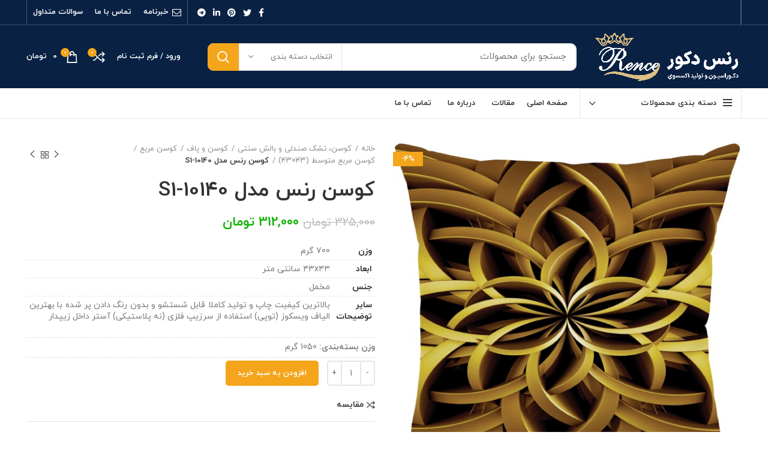

--- FILE ---
content_type: text/html; charset=UTF-8
request_url: https://rencedecor.com/product/%DA%A9%D9%88%D8%B3%D9%86-%D9%88-%DA%A9%D8%A7%D9%88%D8%B1-%DA%A9%D9%88%D8%B3%D9%86-%D9%85%D8%A8%D9%84-%D8%B1%D9%86%D8%B3-%D9%85%D8%AF%D9%84-s1-10140/
body_size: 38323
content:
<!DOCTYPE html>
<html dir="rtl" lang="fa-IR">
<head>
	<meta charset="UTF-8">
	<link rel="profile" href="http://gmpg.org/xfn/11">
	<link rel="pingback" href="https://rencedecor.com/xmlrpc.php">

			<script>window.MSInputMethodContext && document.documentMode && document.write('<script src="https://rencedecor.com/wp-content/themes/woodmartt/js/libs/ie11CustomProperties.min.js"><\/script>');</script>
		<meta name='robots' content='index, follow, max-image-preview:large, max-snippet:-1, max-video-preview:-1' />

	<!-- This site is optimized with the Yoast SEO Premium plugin v21.4 (Yoast SEO v21.4) - https://yoast.com/wordpress/plugins/seo/ -->
	<title>کوسن و کاور کوسن مبل10140 راهنمای خرید ارزان ترین کوسن و کاور کوسن مبلمان و دکوراسیون</title>
	<meta name="description" content="کوسن و کاور کوسن مبل10140 بالاترین کیفیت چاپ و تولید پر شده با بهترین الیاف ویسکوز کاملا قابل شستشو آستر داخل زیپ دار خرید کوسن مخمل مبل" />
	<link rel="canonical" href="https://rencedecor.com/product/کوسن-و-کاور-کوسن-مبل-رنس-مدل-s1-10140/" />
	<meta property="og:locale" content="fa_IR" />
	<meta property="og:type" content="article" />
	<meta property="og:title" content="کوسن رنس مدل S1-10140" />
	<meta property="og:description" content="کوسن و کاور کوسن مبل10140 بالاترین کیفیت چاپ و تولید پر شده با بهترین الیاف ویسکوز کاملا قابل شستشو آستر داخل زیپ دار خرید کوسن مخمل مبل" />
	<meta property="og:url" content="https://rencedecor.com/product/کوسن-و-کاور-کوسن-مبل-رنس-مدل-s1-10140/" />
	<meta property="og:site_name" content="فروشگاه اینترنتی رنس دکور" />
	<meta property="article:modified_time" content="2025-08-09T12:38:34+00:00" />
	<meta property="og:image" content="https://rencedecor.com/wp-content/uploads/2019/11/S1-10140-1.jpg" />
	<meta property="og:image:width" content="600" />
	<meta property="og:image:height" content="600" />
	<meta property="og:image:type" content="image/jpeg" />
	<meta name="twitter:card" content="summary_large_image" />
	<meta name="twitter:label1" content="زمان تقریبی برای خواندن" />
	<meta name="twitter:data1" content="1 دقیقه" />
	<script type="application/ld+json" class="yoast-schema-graph">{"@context":"https://schema.org","@graph":[{"@type":"WebPage","@id":"https://rencedecor.com/product/%da%a9%d9%88%d8%b3%d9%86-%d9%88-%da%a9%d8%a7%d9%88%d8%b1-%da%a9%d9%88%d8%b3%d9%86-%d9%85%d8%a8%d9%84-%d8%b1%d9%86%d8%b3-%d9%85%d8%af%d9%84-s1-10140/","url":"https://rencedecor.com/product/%da%a9%d9%88%d8%b3%d9%86-%d9%88-%da%a9%d8%a7%d9%88%d8%b1-%da%a9%d9%88%d8%b3%d9%86-%d9%85%d8%a8%d9%84-%d8%b1%d9%86%d8%b3-%d9%85%d8%af%d9%84-s1-10140/","name":"کوسن و کاور کوسن مبل10140 راهنمای خرید ارزان ترین کوسن و کاور کوسن مبلمان و دکوراسیون","isPartOf":{"@id":"https://rencedecor.com/#website"},"primaryImageOfPage":{"@id":"https://rencedecor.com/product/%da%a9%d9%88%d8%b3%d9%86-%d9%88-%da%a9%d8%a7%d9%88%d8%b1-%da%a9%d9%88%d8%b3%d9%86-%d9%85%d8%a8%d9%84-%d8%b1%d9%86%d8%b3-%d9%85%d8%af%d9%84-s1-10140/#primaryimage"},"image":{"@id":"https://rencedecor.com/product/%da%a9%d9%88%d8%b3%d9%86-%d9%88-%da%a9%d8%a7%d9%88%d8%b1-%da%a9%d9%88%d8%b3%d9%86-%d9%85%d8%a8%d9%84-%d8%b1%d9%86%d8%b3-%d9%85%d8%af%d9%84-s1-10140/#primaryimage"},"thumbnailUrl":"https://rencedecor.com/wp-content/uploads/2019/11/S1-10140-1.jpg","datePublished":"2019-11-06T14:07:58+00:00","dateModified":"2025-08-09T12:38:34+00:00","description":"کوسن و کاور کوسن مبل10140 بالاترین کیفیت چاپ و تولید پر شده با بهترین الیاف ویسکوز کاملا قابل شستشو آستر داخل زیپ دار خرید کوسن مخمل مبل","breadcrumb":{"@id":"https://rencedecor.com/product/%da%a9%d9%88%d8%b3%d9%86-%d9%88-%da%a9%d8%a7%d9%88%d8%b1-%da%a9%d9%88%d8%b3%d9%86-%d9%85%d8%a8%d9%84-%d8%b1%d9%86%d8%b3-%d9%85%d8%af%d9%84-s1-10140/#breadcrumb"},"inLanguage":"fa-IR","potentialAction":[{"@type":"ReadAction","target":["https://rencedecor.com/product/%da%a9%d9%88%d8%b3%d9%86-%d9%88-%da%a9%d8%a7%d9%88%d8%b1-%da%a9%d9%88%d8%b3%d9%86-%d9%85%d8%a8%d9%84-%d8%b1%d9%86%d8%b3-%d9%85%d8%af%d9%84-s1-10140/"]}]},{"@type":"ImageObject","inLanguage":"fa-IR","@id":"https://rencedecor.com/product/%da%a9%d9%88%d8%b3%d9%86-%d9%88-%da%a9%d8%a7%d9%88%d8%b1-%da%a9%d9%88%d8%b3%d9%86-%d9%85%d8%a8%d9%84-%d8%b1%d9%86%d8%b3-%d9%85%d8%af%d9%84-s1-10140/#primaryimage","url":"https://rencedecor.com/wp-content/uploads/2019/11/S1-10140-1.jpg","contentUrl":"https://rencedecor.com/wp-content/uploads/2019/11/S1-10140-1.jpg","width":600,"height":600},{"@type":"BreadcrumbList","@id":"https://rencedecor.com/product/%da%a9%d9%88%d8%b3%d9%86-%d9%88-%da%a9%d8%a7%d9%88%d8%b1-%da%a9%d9%88%d8%b3%d9%86-%d9%85%d8%a8%d9%84-%d8%b1%d9%86%d8%b3-%d9%85%d8%af%d9%84-s1-10140/#breadcrumb","itemListElement":[{"@type":"ListItem","position":1,"name":"خانه","item":"https://rencedecor.com/"},{"@type":"ListItem","position":2,"name":"فروشگاه","item":"https://rencedecor.com/shop/"},{"@type":"ListItem","position":3,"name":"کوسن رنس مدل S1-10140"}]},{"@type":"WebSite","@id":"https://rencedecor.com/#website","url":"https://rencedecor.com/","name":"فروشگاه اینترنتی رنس دکور","description":"تجلی امکانات ، سرعت و کیفیت و تنوع در طراحی","publisher":{"@id":"https://rencedecor.com/#organization"},"potentialAction":[{"@type":"SearchAction","target":{"@type":"EntryPoint","urlTemplate":"https://rencedecor.com/?s={search_term_string}"},"query-input":"required name=search_term_string"}],"inLanguage":"fa-IR"},{"@type":"Organization","@id":"https://rencedecor.com/#organization","name":"رنس دکور","url":"https://rencedecor.com/","logo":{"@type":"ImageObject","inLanguage":"fa-IR","@id":"https://rencedecor.com/#/schema/logo/image/","url":"","contentUrl":"","caption":"رنس دکور"},"image":{"@id":"https://rencedecor.com/#/schema/logo/image/"}}]}</script>
	<!-- / Yoast SEO Premium plugin. -->


<link rel='dns-prefetch' href='//maps.googleapis.com' />
<link rel="alternate" type="application/rss+xml" title="فروشگاه اینترنتی رنس دکور &raquo; خوراک" href="https://rencedecor.com/feed/" />
<link rel="alternate" type="application/rss+xml" title="فروشگاه اینترنتی رنس دکور &raquo; خوراک دیدگاه‌ها" href="https://rencedecor.com/comments/feed/" />
<link rel='stylesheet' id='dashicons-css' href='https://rencedecor.com/wp-includes/css/dashicons.min.css?ver=6.6.4' type='text/css' media='all' />
<link rel='stylesheet' id='thickbox-css' href='https://rencedecor.com/wp-includes/js/thickbox/thickbox.css?ver=6.6.4' type='text/css' media='all' />
<link rel='stylesheet' id='wp-block-library-rtl-css' href='https://rencedecor.com/wp-includes/css/dist/block-library/style-rtl.min.css?ver=6.6.4' type='text/css' media='all' />
<style id='safe-svg-svg-icon-style-inline-css' type='text/css'>
.safe-svg-cover{text-align:center}.safe-svg-cover .safe-svg-inside{display:inline-block;max-width:100%}.safe-svg-cover svg{height:100%;max-height:100%;max-width:100%;width:100%}

</style>
<style id='classic-theme-styles-inline-css' type='text/css'>
/*! This file is auto-generated */
.wp-block-button__link{color:#fff;background-color:#32373c;border-radius:9999px;box-shadow:none;text-decoration:none;padding:calc(.667em + 2px) calc(1.333em + 2px);font-size:1.125em}.wp-block-file__button{background:#32373c;color:#fff;text-decoration:none}
</style>
<style id='global-styles-inline-css' type='text/css'>
:root{--wp--preset--aspect-ratio--square: 1;--wp--preset--aspect-ratio--4-3: 4/3;--wp--preset--aspect-ratio--3-4: 3/4;--wp--preset--aspect-ratio--3-2: 3/2;--wp--preset--aspect-ratio--2-3: 2/3;--wp--preset--aspect-ratio--16-9: 16/9;--wp--preset--aspect-ratio--9-16: 9/16;--wp--preset--color--black: #000000;--wp--preset--color--cyan-bluish-gray: #abb8c3;--wp--preset--color--white: #ffffff;--wp--preset--color--pale-pink: #f78da7;--wp--preset--color--vivid-red: #cf2e2e;--wp--preset--color--luminous-vivid-orange: #ff6900;--wp--preset--color--luminous-vivid-amber: #fcb900;--wp--preset--color--light-green-cyan: #7bdcb5;--wp--preset--color--vivid-green-cyan: #00d084;--wp--preset--color--pale-cyan-blue: #8ed1fc;--wp--preset--color--vivid-cyan-blue: #0693e3;--wp--preset--color--vivid-purple: #9b51e0;--wp--preset--gradient--vivid-cyan-blue-to-vivid-purple: linear-gradient(135deg,rgba(6,147,227,1) 0%,rgb(155,81,224) 100%);--wp--preset--gradient--light-green-cyan-to-vivid-green-cyan: linear-gradient(135deg,rgb(122,220,180) 0%,rgb(0,208,130) 100%);--wp--preset--gradient--luminous-vivid-amber-to-luminous-vivid-orange: linear-gradient(135deg,rgba(252,185,0,1) 0%,rgba(255,105,0,1) 100%);--wp--preset--gradient--luminous-vivid-orange-to-vivid-red: linear-gradient(135deg,rgba(255,105,0,1) 0%,rgb(207,46,46) 100%);--wp--preset--gradient--very-light-gray-to-cyan-bluish-gray: linear-gradient(135deg,rgb(238,238,238) 0%,rgb(169,184,195) 100%);--wp--preset--gradient--cool-to-warm-spectrum: linear-gradient(135deg,rgb(74,234,220) 0%,rgb(151,120,209) 20%,rgb(207,42,186) 40%,rgb(238,44,130) 60%,rgb(251,105,98) 80%,rgb(254,248,76) 100%);--wp--preset--gradient--blush-light-purple: linear-gradient(135deg,rgb(255,206,236) 0%,rgb(152,150,240) 100%);--wp--preset--gradient--blush-bordeaux: linear-gradient(135deg,rgb(254,205,165) 0%,rgb(254,45,45) 50%,rgb(107,0,62) 100%);--wp--preset--gradient--luminous-dusk: linear-gradient(135deg,rgb(255,203,112) 0%,rgb(199,81,192) 50%,rgb(65,88,208) 100%);--wp--preset--gradient--pale-ocean: linear-gradient(135deg,rgb(255,245,203) 0%,rgb(182,227,212) 50%,rgb(51,167,181) 100%);--wp--preset--gradient--electric-grass: linear-gradient(135deg,rgb(202,248,128) 0%,rgb(113,206,126) 100%);--wp--preset--gradient--midnight: linear-gradient(135deg,rgb(2,3,129) 0%,rgb(40,116,252) 100%);--wp--preset--font-size--small: 13px;--wp--preset--font-size--medium: 20px;--wp--preset--font-size--large: 36px;--wp--preset--font-size--x-large: 42px;--wp--preset--font-family--inter: "Inter", sans-serif;--wp--preset--font-family--cardo: Cardo;--wp--preset--spacing--20: 0.44rem;--wp--preset--spacing--30: 0.67rem;--wp--preset--spacing--40: 1rem;--wp--preset--spacing--50: 1.5rem;--wp--preset--spacing--60: 2.25rem;--wp--preset--spacing--70: 3.38rem;--wp--preset--spacing--80: 5.06rem;--wp--preset--shadow--natural: 6px 6px 9px rgba(0, 0, 0, 0.2);--wp--preset--shadow--deep: 12px 12px 50px rgba(0, 0, 0, 0.4);--wp--preset--shadow--sharp: 6px 6px 0px rgba(0, 0, 0, 0.2);--wp--preset--shadow--outlined: 6px 6px 0px -3px rgba(255, 255, 255, 1), 6px 6px rgba(0, 0, 0, 1);--wp--preset--shadow--crisp: 6px 6px 0px rgba(0, 0, 0, 1);}:where(.is-layout-flex){gap: 0.5em;}:where(.is-layout-grid){gap: 0.5em;}body .is-layout-flex{display: flex;}.is-layout-flex{flex-wrap: wrap;align-items: center;}.is-layout-flex > :is(*, div){margin: 0;}body .is-layout-grid{display: grid;}.is-layout-grid > :is(*, div){margin: 0;}:where(.wp-block-columns.is-layout-flex){gap: 2em;}:where(.wp-block-columns.is-layout-grid){gap: 2em;}:where(.wp-block-post-template.is-layout-flex){gap: 1.25em;}:where(.wp-block-post-template.is-layout-grid){gap: 1.25em;}.has-black-color{color: var(--wp--preset--color--black) !important;}.has-cyan-bluish-gray-color{color: var(--wp--preset--color--cyan-bluish-gray) !important;}.has-white-color{color: var(--wp--preset--color--white) !important;}.has-pale-pink-color{color: var(--wp--preset--color--pale-pink) !important;}.has-vivid-red-color{color: var(--wp--preset--color--vivid-red) !important;}.has-luminous-vivid-orange-color{color: var(--wp--preset--color--luminous-vivid-orange) !important;}.has-luminous-vivid-amber-color{color: var(--wp--preset--color--luminous-vivid-amber) !important;}.has-light-green-cyan-color{color: var(--wp--preset--color--light-green-cyan) !important;}.has-vivid-green-cyan-color{color: var(--wp--preset--color--vivid-green-cyan) !important;}.has-pale-cyan-blue-color{color: var(--wp--preset--color--pale-cyan-blue) !important;}.has-vivid-cyan-blue-color{color: var(--wp--preset--color--vivid-cyan-blue) !important;}.has-vivid-purple-color{color: var(--wp--preset--color--vivid-purple) !important;}.has-black-background-color{background-color: var(--wp--preset--color--black) !important;}.has-cyan-bluish-gray-background-color{background-color: var(--wp--preset--color--cyan-bluish-gray) !important;}.has-white-background-color{background-color: var(--wp--preset--color--white) !important;}.has-pale-pink-background-color{background-color: var(--wp--preset--color--pale-pink) !important;}.has-vivid-red-background-color{background-color: var(--wp--preset--color--vivid-red) !important;}.has-luminous-vivid-orange-background-color{background-color: var(--wp--preset--color--luminous-vivid-orange) !important;}.has-luminous-vivid-amber-background-color{background-color: var(--wp--preset--color--luminous-vivid-amber) !important;}.has-light-green-cyan-background-color{background-color: var(--wp--preset--color--light-green-cyan) !important;}.has-vivid-green-cyan-background-color{background-color: var(--wp--preset--color--vivid-green-cyan) !important;}.has-pale-cyan-blue-background-color{background-color: var(--wp--preset--color--pale-cyan-blue) !important;}.has-vivid-cyan-blue-background-color{background-color: var(--wp--preset--color--vivid-cyan-blue) !important;}.has-vivid-purple-background-color{background-color: var(--wp--preset--color--vivid-purple) !important;}.has-black-border-color{border-color: var(--wp--preset--color--black) !important;}.has-cyan-bluish-gray-border-color{border-color: var(--wp--preset--color--cyan-bluish-gray) !important;}.has-white-border-color{border-color: var(--wp--preset--color--white) !important;}.has-pale-pink-border-color{border-color: var(--wp--preset--color--pale-pink) !important;}.has-vivid-red-border-color{border-color: var(--wp--preset--color--vivid-red) !important;}.has-luminous-vivid-orange-border-color{border-color: var(--wp--preset--color--luminous-vivid-orange) !important;}.has-luminous-vivid-amber-border-color{border-color: var(--wp--preset--color--luminous-vivid-amber) !important;}.has-light-green-cyan-border-color{border-color: var(--wp--preset--color--light-green-cyan) !important;}.has-vivid-green-cyan-border-color{border-color: var(--wp--preset--color--vivid-green-cyan) !important;}.has-pale-cyan-blue-border-color{border-color: var(--wp--preset--color--pale-cyan-blue) !important;}.has-vivid-cyan-blue-border-color{border-color: var(--wp--preset--color--vivid-cyan-blue) !important;}.has-vivid-purple-border-color{border-color: var(--wp--preset--color--vivid-purple) !important;}.has-vivid-cyan-blue-to-vivid-purple-gradient-background{background: var(--wp--preset--gradient--vivid-cyan-blue-to-vivid-purple) !important;}.has-light-green-cyan-to-vivid-green-cyan-gradient-background{background: var(--wp--preset--gradient--light-green-cyan-to-vivid-green-cyan) !important;}.has-luminous-vivid-amber-to-luminous-vivid-orange-gradient-background{background: var(--wp--preset--gradient--luminous-vivid-amber-to-luminous-vivid-orange) !important;}.has-luminous-vivid-orange-to-vivid-red-gradient-background{background: var(--wp--preset--gradient--luminous-vivid-orange-to-vivid-red) !important;}.has-very-light-gray-to-cyan-bluish-gray-gradient-background{background: var(--wp--preset--gradient--very-light-gray-to-cyan-bluish-gray) !important;}.has-cool-to-warm-spectrum-gradient-background{background: var(--wp--preset--gradient--cool-to-warm-spectrum) !important;}.has-blush-light-purple-gradient-background{background: var(--wp--preset--gradient--blush-light-purple) !important;}.has-blush-bordeaux-gradient-background{background: var(--wp--preset--gradient--blush-bordeaux) !important;}.has-luminous-dusk-gradient-background{background: var(--wp--preset--gradient--luminous-dusk) !important;}.has-pale-ocean-gradient-background{background: var(--wp--preset--gradient--pale-ocean) !important;}.has-electric-grass-gradient-background{background: var(--wp--preset--gradient--electric-grass) !important;}.has-midnight-gradient-background{background: var(--wp--preset--gradient--midnight) !important;}.has-small-font-size{font-size: var(--wp--preset--font-size--small) !important;}.has-medium-font-size{font-size: var(--wp--preset--font-size--medium) !important;}.has-large-font-size{font-size: var(--wp--preset--font-size--large) !important;}.has-x-large-font-size{font-size: var(--wp--preset--font-size--x-large) !important;}
:where(.wp-block-post-template.is-layout-flex){gap: 1.25em;}:where(.wp-block-post-template.is-layout-grid){gap: 1.25em;}
:where(.wp-block-columns.is-layout-flex){gap: 2em;}:where(.wp-block-columns.is-layout-grid){gap: 2em;}
:root :where(.wp-block-pullquote){font-size: 1.5em;line-height: 1.6;}
</style>
<link rel='stylesheet' id='mwb-tyo-public-style-css' href='https://rencedecor.com/wp-content/plugins/woocommerce-order-tracker/assets/css/mwb-tyo-public-style.css?ver=1' type='text/css' media='all' />
<style id='woocommerce-inline-inline-css' type='text/css'>
.woocommerce form .form-row .required { visibility: visible; }
</style>
<link rel='stylesheet' id='customsliderwoodmart-style-slider-css' href='https://rencedecor.com/wp-content/themes/woodmartt/css/style-slider.css?ver=6.6.4' type='text/css' media='all' />
<link rel='stylesheet' id='custom_script11-css' href='https://rencedecor.com/wp-content/themes/woodmartt/vc_templates/product-amazing/assets/css/master.css?ver=6.6.4' type='text/css' media='all' />
<link rel='stylesheet' id='elementor-icons-css' href='https://rencedecor.com/wp-content/plugins/elementor/assets/lib/eicons/css/elementor-icons.min.css?ver=5.31.0' type='text/css' media='all' />
<link rel='stylesheet' id='elementor-frontend-css' href='https://rencedecor.com/wp-content/plugins/elementor/assets/css/frontend-rtl.min.css?ver=3.24.7' type='text/css' media='all' />
<link rel='stylesheet' id='swiper-css' href='https://rencedecor.com/wp-content/plugins/elementor/assets/lib/swiper/v8/css/swiper.min.css?ver=8.4.5' type='text/css' media='all' />
<link rel='stylesheet' id='e-swiper-css' href='https://rencedecor.com/wp-content/plugins/elementor/assets/css/conditionals/e-swiper.min.css?ver=3.24.7' type='text/css' media='all' />
<link rel='stylesheet' id='elementor-post-25907-css' href='https://rencedecor.com/wp-content/uploads/elementor/css/post-25907.css?ver=1729666150' type='text/css' media='all' />
<link rel='stylesheet' id='elementor-pro-css' href='https://rencedecor.com/wp-content/plugins/elementor-pro/assets/css/frontend-rtl.min.css?ver=3.15.0' type='text/css' media='all' />
<link rel='stylesheet' id='font-awesome-5-all-css' href='https://rencedecor.com/wp-content/plugins/elementor/assets/lib/font-awesome/css/all.min.css?ver=3.24.7' type='text/css' media='all' />
<link rel='stylesheet' id='font-awesome-4-shim-css' href='https://rencedecor.com/wp-content/plugins/elementor/assets/lib/font-awesome/css/v4-shims.min.css?ver=3.24.7' type='text/css' media='all' />
<link rel='stylesheet' id='bootstrap-css' href='https://rencedecor.com/wp-content/themes/woodmartt/css/bootstrap-light.min.css?ver=6.2.4.1' type='text/css' media='all' />
<link rel='stylesheet' id='woodmart-style-css' href='https://rencedecor.com/wp-content/themes/woodmartt/css/parts/base-rtl.min.css?ver=6.2.4.1' type='text/css' media='all' />
<link rel='stylesheet' id='wd-widget-recent-post-comments-css' href='https://rencedecor.com/wp-content/themes/woodmartt/css/parts/widget-recent-post-comments-rtl.min.css?ver=6.2.4.1' type='text/css' media='all' />
<link rel='stylesheet' id='wd-widget-wd-recent-posts-css' href='https://rencedecor.com/wp-content/themes/woodmartt/css/parts/widget-wd-recent-posts-rtl.min.css?ver=6.2.4.1' type='text/css' media='all' />
<link rel='stylesheet' id='wd-widget-nav-css' href='https://rencedecor.com/wp-content/themes/woodmartt/css/parts/widget-nav-rtl.min.css?ver=6.2.4.1' type='text/css' media='all' />
<link rel='stylesheet' id='wd-widget-wd-layered-nav-product-cat-css' href='https://rencedecor.com/wp-content/themes/woodmartt/css/parts/woo-widget-wd-layered-nav-product-cat-rtl.min.css?ver=6.2.4.1' type='text/css' media='all' />
<link rel='stylesheet' id='wd-widget-layered-nav-stock-status-css' href='https://rencedecor.com/wp-content/themes/woodmartt/css/parts/woo-widget-layered-nav-stock-status-rtl.min.css?ver=6.2.4.1' type='text/css' media='all' />
<link rel='stylesheet' id='wd-widget-product-list-css' href='https://rencedecor.com/wp-content/themes/woodmartt/css/parts/woo-widget-product-list-rtl.min.css?ver=6.2.4.1' type='text/css' media='all' />
<link rel='stylesheet' id='wd-widget-slider-price-filter-css' href='https://rencedecor.com/wp-content/themes/woodmartt/css/parts/woo-widget-slider-price-filter-rtl.min.css?ver=6.2.4.1' type='text/css' media='all' />
<link rel='stylesheet' id='wd-footer-widget-collapse-css' href='https://rencedecor.com/wp-content/themes/woodmartt/css/parts/footer-widget-collapse-rtl.min.css?ver=6.2.4.1' type='text/css' media='all' />
<link rel='stylesheet' id='wd-wp-gutenberg-css' href='https://rencedecor.com/wp-content/themes/woodmartt/css/parts/wp-gutenberg-rtl.min.css?ver=6.2.4.1' type='text/css' media='all' />
<link rel='stylesheet' id='wd-wpcf7-css' href='https://rencedecor.com/wp-content/themes/woodmartt/css/parts/int-wpcf7-rtl.min.css?ver=6.2.4.1' type='text/css' media='all' />
<link rel='stylesheet' id='wd-revolution-slider-css' href='https://rencedecor.com/wp-content/themes/woodmartt/css/parts/int-revolution-slider.min.css?ver=6.2.4.1' type='text/css' media='all' />
<link rel='stylesheet' id='wd-elementor-base-css' href='https://rencedecor.com/wp-content/themes/woodmartt/css/parts/int-elementor-base-rtl.min.css?ver=6.2.4.1' type='text/css' media='all' />
<link rel='stylesheet' id='wd-elementor-pro-base-css' href='https://rencedecor.com/wp-content/themes/woodmartt/css/parts/int-elementor-pro-rtl.min.css?ver=6.2.4.1' type='text/css' media='all' />
<link rel='stylesheet' id='wd-woocommerce-base-css' href='https://rencedecor.com/wp-content/themes/woodmartt/css/parts/woocommerce-base-rtl.min.css?ver=6.2.4.1' type='text/css' media='all' />
<link rel='stylesheet' id='wd-woo-gutenberg-css' href='https://rencedecor.com/wp-content/themes/woodmartt/css/parts/woo-gutenberg-rtl.min.css?ver=6.2.4.1' type='text/css' media='all' />
<link rel='stylesheet' id='wd-page-single-product-css' href='https://rencedecor.com/wp-content/themes/woodmartt/css/parts/woo-page-single-product-rtl.min.css?ver=6.2.4.1' type='text/css' media='all' />
<link rel='stylesheet' id='small-image-css' href='https://rencedecor.com/wp-content/themes/woodmartt/css/main-demo.css?ver=6.2.4.1' type='text/css' media='all' />
<link rel='stylesheet' id='wd-header-base-css' href='https://rencedecor.com/wp-content/themes/woodmartt/css/parts/header-base-rtl.min.css?ver=6.2.4.1' type='text/css' media='all' />
<link rel='stylesheet' id='wd-mod-tools-css' href='https://rencedecor.com/wp-content/themes/woodmartt/css/parts/mod-tools-rtl.min.css?ver=6.2.4.1' type='text/css' media='all' />
<link rel='stylesheet' id='wd-header-elements-base-css' href='https://rencedecor.com/wp-content/themes/woodmartt/css/parts/header-el-base-rtl.min.css?ver=6.2.4.1' type='text/css' media='all' />
<link rel='stylesheet' id='wd-social-icons-css' href='https://rencedecor.com/wp-content/themes/woodmartt/css/parts/el-social-icons.min.css?ver=6.2.4.1' type='text/css' media='all' />
<link rel='stylesheet' id='wd-header-search-css' href='https://rencedecor.com/wp-content/themes/woodmartt/css/parts/header-el-search-rtl.min.css?ver=6.2.4.1' type='text/css' media='all' />
<link rel='stylesheet' id='wd-header-search-form-css' href='https://rencedecor.com/wp-content/themes/woodmartt/css/parts/header-el-search-form-rtl.min.css?ver=6.2.4.1' type='text/css' media='all' />
<link rel='stylesheet' id='wd-header-my-account-css' href='https://rencedecor.com/wp-content/themes/woodmartt/css/parts/header-el-my-account-rtl.min.css?ver=6.2.4.1' type='text/css' media='all' />
<link rel='stylesheet' id='wd-header-cart-side-css' href='https://rencedecor.com/wp-content/themes/woodmartt/css/parts/header-el-cart-side-rtl.min.css?ver=6.2.4.1' type='text/css' media='all' />
<link rel='stylesheet' id='wd-header-cart-css' href='https://rencedecor.com/wp-content/themes/woodmartt/css/parts/header-el-cart-rtl.min.css?ver=6.2.4.1' type='text/css' media='all' />
<link rel='stylesheet' id='wd-widget-shopping-cart-css' href='https://rencedecor.com/wp-content/themes/woodmartt/css/parts/woo-widget-shopping-cart-rtl.min.css?ver=6.2.4.1' type='text/css' media='all' />
<link rel='stylesheet' id='wd-header-categories-nav-css' href='https://rencedecor.com/wp-content/themes/woodmartt/css/parts/header-el-category-nav-rtl.min.css?ver=6.2.4.1' type='text/css' media='all' />
<link rel='stylesheet' id='wd-page-title-css' href='https://rencedecor.com/wp-content/themes/woodmartt/css/parts/page-title.min.css?ver=6.2.4.1' type='text/css' media='all' />
<link rel='stylesheet' id='wd-slick-css' href='https://rencedecor.com/wp-content/themes/woodmartt/css/parts/woo-lib-slick-slider.min.css?ver=6.2.4.1' type='text/css' media='all' />
<link rel='stylesheet' id='wd-owl-carousel-css' href='https://rencedecor.com/wp-content/themes/woodmartt/css/parts/lib-owl-carousel-rtl.min.css?ver=6.2.4.1' type='text/css' media='all' />
<link rel='stylesheet' id='wd-photoswipe-css' href='https://rencedecor.com/wp-content/themes/woodmartt/css/parts/lib-photoswipe-rtl.min.css?ver=6.2.4.1' type='text/css' media='all' />
<link rel='stylesheet' id='wd-add-to-cart-popup-css' href='https://rencedecor.com/wp-content/themes/woodmartt/css/parts/woo-opt-add-to-cart-popup.min.css?ver=6.2.4.1' type='text/css' media='all' />
<link rel='stylesheet' id='wd-mfp-popup-css' href='https://rencedecor.com/wp-content/themes/woodmartt/css/parts/lib-magnific-popup-rtl.min.css?ver=6.2.4.1' type='text/css' media='all' />
<link rel='stylesheet' id='wd-product-loop-css' href='https://rencedecor.com/wp-content/themes/woodmartt/css/parts/woo-product-loop-rtl.min.css?ver=6.2.4.1' type='text/css' media='all' />
<link rel='stylesheet' id='wd-product-loop-standard-css' href='https://rencedecor.com/wp-content/themes/woodmartt/css/parts/woo-product-loop-standard-rtl.min.css?ver=6.2.4.1' type='text/css' media='all' />
<link rel='stylesheet' id='wd-footer-base-css' href='https://rencedecor.com/wp-content/themes/woodmartt/css/parts/footer-base-rtl.min.css?ver=6.2.4.1' type='text/css' media='all' />
<link rel='stylesheet' id='wd-scroll-top-css' href='https://rencedecor.com/wp-content/themes/woodmartt/css/parts/opt-scrolltotop-rtl.min.css?ver=6.2.4.1' type='text/css' media='all' />
<link rel='stylesheet' id='wd-header-my-account-sidebar-css' href='https://rencedecor.com/wp-content/themes/woodmartt/css/parts/header-el-my-account-sidebar-rtl.min.css?ver=6.2.4.1' type='text/css' media='all' />
<link rel='stylesheet' id='xts-style-header_484747-css' href='https://rencedecor.com/wp-content/uploads/2025/09/xts-header_484747-1758951713.css?ver=6.2.4.1' type='text/css' media='all' />
<link rel='stylesheet' id='xts-style-theme_settings_default-css' href='https://rencedecor.com/wp-content/uploads/2024/11/xts-theme_settings_default-1730899352.css?ver=6.2.4.1' type='text/css' media='all' />
<script type="text/javascript" src="https://rencedecor.com/wp-includes/js/jquery/jquery.min.js?ver=3.7.1" id="jquery-core-js"></script>
<script type="text/javascript" src="https://rencedecor.com/wp-includes/js/jquery/jquery-migrate.min.js?ver=3.4.1" id="jquery-migrate-js"></script>
<script type="text/javascript" src="https://rencedecor.com/wp-content/plugins/woocommerce/assets/js/jquery-blockui/jquery.blockUI.min.js?ver=2.7.0-wc.9.3.3" id="jquery-blockui-js" defer="defer" data-wp-strategy="defer"></script>
<script type="text/javascript" id="wc-add-to-cart-js-extra">
/* <![CDATA[ */
var wc_add_to_cart_params = {"ajax_url":"\/wp-admin\/admin-ajax.php","wc_ajax_url":"\/?wc-ajax=%%endpoint%%","i18n_view_cart":"\u0645\u0634\u0627\u0647\u062f\u0647 \u0633\u0628\u062f \u062e\u0631\u06cc\u062f","cart_url":"https:\/\/rencedecor.com\/cart\/","is_cart":"","cart_redirect_after_add":"no"};
/* ]]> */
</script>
<script type="text/javascript" src="https://rencedecor.com/wp-content/plugins/woocommerce/assets/js/frontend/add-to-cart.min.js?ver=9.3.3" id="wc-add-to-cart-js" defer="defer" data-wp-strategy="defer"></script>
<script type="text/javascript" src="https://rencedecor.com/wp-content/plugins/woocommerce/assets/js/zoom/jquery.zoom.min.js?ver=1.7.21-wc.9.3.3" id="zoom-js" defer="defer" data-wp-strategy="defer"></script>
<script type="text/javascript" id="wc-single-product-js-extra">
/* <![CDATA[ */
var wc_single_product_params = {"i18n_required_rating_text":"\u0644\u0637\u0641\u0627 \u06cc\u06a9 \u0627\u0645\u062a\u06cc\u0627\u0632 \u0631\u0627 \u0627\u0646\u062a\u062e\u0627\u0628 \u06a9\u0646\u06cc\u062f","review_rating_required":"yes","flexslider":{"rtl":true,"animation":"slide","smoothHeight":true,"directionNav":false,"controlNav":"thumbnails","slideshow":false,"animationSpeed":500,"animationLoop":false,"allowOneSlide":false},"zoom_enabled":"","zoom_options":[],"photoswipe_enabled":"","photoswipe_options":{"shareEl":false,"closeOnScroll":false,"history":false,"hideAnimationDuration":0,"showAnimationDuration":0},"flexslider_enabled":""};
/* ]]> */
</script>
<script type="text/javascript" src="https://rencedecor.com/wp-content/plugins/woocommerce/assets/js/frontend/single-product.min.js?ver=9.3.3" id="wc-single-product-js" defer="defer" data-wp-strategy="defer"></script>
<script type="text/javascript" src="https://rencedecor.com/wp-content/plugins/woocommerce/assets/js/js-cookie/js.cookie.min.js?ver=2.1.4-wc.9.3.3" id="js-cookie-js" defer="defer" data-wp-strategy="defer"></script>
<script type="text/javascript" id="woocommerce-js-extra">
/* <![CDATA[ */
var woocommerce_params = {"ajax_url":"\/wp-admin\/admin-ajax.php","wc_ajax_url":"\/?wc-ajax=%%endpoint%%"};
/* ]]> */
</script>
<script type="text/javascript" src="https://rencedecor.com/wp-content/plugins/woocommerce/assets/js/frontend/woocommerce.min.js?ver=9.3.3" id="woocommerce-js" defer="defer" data-wp-strategy="defer"></script>
<script type="text/javascript" src="https://rencedecor.com/wp-content/themes/woodmartt/js/flipclocka.min.js?ver=6.6.4" id="jquery-flipclocka-slider-js"></script>
<script type="text/javascript" src="https://rencedecor.com/wp-content/themes/woodmartt/js/jquery.countdown.js?ver=6.6.4" id="jquery-slider-countdoun-js"></script>
<script type="text/javascript" src="https://rencedecor.com/wp-content/themes/woodmartt/js/libs/device.min.js?ver=6.2.4.1" id="wd-device-library-js"></script>
<script type="text/javascript" src="https://rencedecor.com/wp-content/plugins/elementor/assets/lib/font-awesome/js/v4-shims.min.js?ver=3.24.7" id="font-awesome-4-shim-js"></script>
<link rel="https://api.w.org/" href="https://rencedecor.com/wp-json/" /><link rel="alternate" title="JSON" type="application/json" href="https://rencedecor.com/wp-json/wp/v2/product/4715" /><link rel="EditURI" type="application/rsd+xml" title="RSD" href="https://rencedecor.com/xmlrpc.php?rsd" />
<link rel="stylesheet" href="https://rencedecor.com/wp-content/themes/woodmartt/rtl.css" type="text/css" media="screen" /><meta name="generator" content="WordPress 6.6.4" />
<meta name="generator" content="WooCommerce 9.3.3" />
<link rel='shortlink' href='https://rencedecor.com/?p=4715' />
<link rel="alternate" title="oEmbed (JSON)" type="application/json+oembed" href="https://rencedecor.com/wp-json/oembed/1.0/embed?url=https%3A%2F%2Frencedecor.com%2Fproduct%2F%25da%25a9%25d9%2588%25d8%25b3%25d9%2586-%25d9%2588-%25da%25a9%25d8%25a7%25d9%2588%25d8%25b1-%25da%25a9%25d9%2588%25d8%25b3%25d9%2586-%25d9%2585%25d8%25a8%25d9%2584-%25d8%25b1%25d9%2586%25d8%25b3-%25d9%2585%25d8%25af%25d9%2584-s1-10140%2F" />
<link rel="alternate" title="oEmbed (XML)" type="text/xml+oembed" href="https://rencedecor.com/wp-json/oembed/1.0/embed?url=https%3A%2F%2Frencedecor.com%2Fproduct%2F%25da%25a9%25d9%2588%25d8%25b3%25d9%2586-%25d9%2588-%25da%25a9%25d8%25a7%25d9%2588%25d8%25b1-%25da%25a9%25d9%2588%25d8%25b3%25d9%2586-%25d9%2585%25d8%25a8%25d9%2584-%25d8%25b1%25d9%2586%25d8%25b3-%25d9%2585%25d8%25af%25d9%2584-s1-10140%2F&#038;format=xml" />
<style>mark.order-date,time{unicode-bidi:embed!important}</style>					<meta name="viewport" content="width=device-width, initial-scale=1.0, maximum-scale=1.0, user-scalable=no">
										<noscript><style>.woocommerce-product-gallery{ opacity: 1 !important; }</style></noscript>
	<meta name="generator" content="Elementor 3.24.7; features: additional_custom_breakpoints; settings: css_print_method-external, google_font-disabled, font_display-auto">
<style type="text/css">.recentcomments a{display:inline !important;padding:0 !important;margin:0 !important;}</style>			<style>
				.e-con.e-parent:nth-of-type(n+4):not(.e-lazyloaded):not(.e-no-lazyload),
				.e-con.e-parent:nth-of-type(n+4):not(.e-lazyloaded):not(.e-no-lazyload) * {
					background-image: none !important;
				}
				@media screen and (max-height: 1024px) {
					.e-con.e-parent:nth-of-type(n+3):not(.e-lazyloaded):not(.e-no-lazyload),
					.e-con.e-parent:nth-of-type(n+3):not(.e-lazyloaded):not(.e-no-lazyload) * {
						background-image: none !important;
					}
				}
				@media screen and (max-height: 640px) {
					.e-con.e-parent:nth-of-type(n+2):not(.e-lazyloaded):not(.e-no-lazyload),
					.e-con.e-parent:nth-of-type(n+2):not(.e-lazyloaded):not(.e-no-lazyload) * {
						background-image: none !important;
					}
				}
			</style>
			<meta name="generator" content="Powered by Slider Revolution 6.7.20 - responsive, Mobile-Friendly Slider Plugin for WordPress with comfortable drag and drop interface." />
<style id='wp-fonts-local' type='text/css'>
@font-face{font-family:Inter;font-style:normal;font-weight:300 900;font-display:fallback;src:url('https://rencedecor.com/wp-content/plugins/woocommerce/assets/fonts/Inter-VariableFont_slnt,wght.woff2') format('woff2');font-stretch:normal;}
@font-face{font-family:Cardo;font-style:normal;font-weight:400;font-display:fallback;src:url('https://rencedecor.com/wp-content/plugins/woocommerce/assets/fonts/cardo_normal_400.woff2') format('woff2');}
</style>
<link rel="icon" href="https://rencedecor.com/wp-content/uploads/2019/11/cropped-Untitled-1-32x32.png" sizes="32x32" />
<link rel="icon" href="https://rencedecor.com/wp-content/uploads/2019/11/cropped-Untitled-1-192x192.png" sizes="192x192" />
<link rel="apple-touch-icon" href="https://rencedecor.com/wp-content/uploads/2019/11/cropped-Untitled-1-180x180.png" />
<meta name="msapplication-TileImage" content="https://rencedecor.com/wp-content/uploads/2019/11/cropped-Untitled-1-270x270.png" />
<script>function setREVStartSize(e){
			//window.requestAnimationFrame(function() {
				window.RSIW = window.RSIW===undefined ? window.innerWidth : window.RSIW;
				window.RSIH = window.RSIH===undefined ? window.innerHeight : window.RSIH;
				try {
					var pw = document.getElementById(e.c).parentNode.offsetWidth,
						newh;
					pw = pw===0 || isNaN(pw) || (e.l=="fullwidth" || e.layout=="fullwidth") ? window.RSIW : pw;
					e.tabw = e.tabw===undefined ? 0 : parseInt(e.tabw);
					e.thumbw = e.thumbw===undefined ? 0 : parseInt(e.thumbw);
					e.tabh = e.tabh===undefined ? 0 : parseInt(e.tabh);
					e.thumbh = e.thumbh===undefined ? 0 : parseInt(e.thumbh);
					e.tabhide = e.tabhide===undefined ? 0 : parseInt(e.tabhide);
					e.thumbhide = e.thumbhide===undefined ? 0 : parseInt(e.thumbhide);
					e.mh = e.mh===undefined || e.mh=="" || e.mh==="auto" ? 0 : parseInt(e.mh,0);
					if(e.layout==="fullscreen" || e.l==="fullscreen")
						newh = Math.max(e.mh,window.RSIH);
					else{
						e.gw = Array.isArray(e.gw) ? e.gw : [e.gw];
						for (var i in e.rl) if (e.gw[i]===undefined || e.gw[i]===0) e.gw[i] = e.gw[i-1];
						e.gh = e.el===undefined || e.el==="" || (Array.isArray(e.el) && e.el.length==0)? e.gh : e.el;
						e.gh = Array.isArray(e.gh) ? e.gh : [e.gh];
						for (var i in e.rl) if (e.gh[i]===undefined || e.gh[i]===0) e.gh[i] = e.gh[i-1];
											
						var nl = new Array(e.rl.length),
							ix = 0,
							sl;
						e.tabw = e.tabhide>=pw ? 0 : e.tabw;
						e.thumbw = e.thumbhide>=pw ? 0 : e.thumbw;
						e.tabh = e.tabhide>=pw ? 0 : e.tabh;
						e.thumbh = e.thumbhide>=pw ? 0 : e.thumbh;
						for (var i in e.rl) nl[i] = e.rl[i]<window.RSIW ? 0 : e.rl[i];
						sl = nl[0];
						for (var i in nl) if (sl>nl[i] && nl[i]>0) { sl = nl[i]; ix=i;}
						var m = pw>(e.gw[ix]+e.tabw+e.thumbw) ? 1 : (pw-(e.tabw+e.thumbw)) / (e.gw[ix]);
						newh =  (e.gh[ix] * m) + (e.tabh + e.thumbh);
					}
					var el = document.getElementById(e.c);
					if (el!==null && el) el.style.height = newh+"px";
					el = document.getElementById(e.c+"_wrapper");
					if (el!==null && el) {
						el.style.height = newh+"px";
						el.style.display = "block";
					}
				} catch(e){
					console.log("Failure at Presize of Slider:" + e)
				}
			//});
		  };</script>
		<style type="text/css" id="wp-custom-css">
			/*****product page***/
.product-image-summary .shop_attributes tr td:last-child {
    text-align: justify;
}
p.product-packaging-weight {
    padding: 5px 0;
    margin-bottom: 5px;
    border-top: 1px dashed #dbdbdb;
    border-bottom: 1px dashed #dbdbdb;
}
/****main page***/
.wrapp-category {
    border-radius: 10px;
}
.cat-design-replace-title .wd-entities-title {
    padding: 10px 10px;
    box-shadow: 0 0 3px rgba(0,0,0,0.1);
    color: #fff;
    font-size: 18px;
    line-height: 0.8;
    transition: opacity .25s ease .25s;
    background-color: var(--wd-primary-color);
    border-radius: 15px;
}
.cat-design-replace-title .wd-entities-title {
    padding: 10px 15px ;
    box-shadow: 0 0 3px rgba(0,0,0,0.1);
    color: #fff;
    font-size: 18px;
    line-height: 0.;
    transition: opacity .25s ease 0.25s;
    background-color: var(--wd-primary-color);
    border-radius: 10px;   
}
.cat-design-replace-title .hover-mask, .cat-design-replace-title .more-products {
    position: absolute;
    top: 0;
    right: 0;
    bottom: 0;
    left: 0;
    z-index: 3;
    display: flex;
    align-items: center;
    flex-direction: column;
    flex-wrap: wrap;
    justify-content: end !important;
    padding: 30px;
}
.wd-post-date.wd-style-with-bg {
    position: absolute;
    top: 15px;
    right: 15px;
    z-index: 2;
    display: inline-block;
    min-width: 53px;
    background-color: #FFF;
    box-shadow: 0 0 9px rgba(0,0,0,0.1);
    color: #333;
    text-align: center;
    line-height: 1;
    display: none;
}
span.wd-btn-text {
    font-weight: 800;
    font-size: 15px;
}
.cat-design-replace-title .wd-entities-title {
    padding: 10px 10px;
    box-shadow: 0 0 3px rgba(0,0,0,0.1);
    color: #fff;
    font-size: 18px;
    line-height: 1.3;
    transition: opacity .25s ease 0.25s;
    background-color: var(--wd-primary-color);
    border-radius: 10px;
}
.category-grid-item .wd-entities-title {
    margin-bottom: 0px;
    text-transform: uppercase;
    font-size: 20px;
		 z-index: 5
}
.category-grid-item .more-products>a {
    color: inherit;
    background-color: black;
    padding: 8px;
    border-radius: 5px;
}		</style>
		<style>
		
		</style></head>

<body class="rtl product-template-default single single-product postid-4715 wp-custom-logo theme-woodmartt woocommerce woocommerce-page woocommerce-no-js wrapper-full-width  woodmart-product-design-default categories-accordion-on woodmart-archive-shop woodmart-ajax-shop-on offcanvas-sidebar-mobile offcanvas-sidebar-tablet elementor-default elementor-kit-25907">
			<script type="text/javascript" id="wd-flicker-fix">// Flicker fix.</script>	
	
	<div class="website-wrapper">
									<header class="whb-header whb-sticky-shadow whb-scroll-stick whb-sticky-real whb-hide-on-scroll">
			<div class="whb-main-header">
	
<div class="whb-row whb-top-bar whb-not-sticky-row whb-with-bg whb-border-fullwidth whb-color-light whb-flex-flex-middle whb-hidden-mobile">
	<div class="container">
		<div class="whb-flex-row whb-top-bar-inner">
			<div class="whb-column whb-col-left whb-visible-lg">
	<div class="wd-header-divider wd-full-height "></div><div class="wd-header-divider wd-full-height "></div>
<div class="wd-header-text set-cont-mb-s reset-last-child "></div>
</div>
<div class="whb-column whb-col-center whb-visible-lg whb-empty-column">
	</div>
<div class="whb-column whb-col-right whb-visible-lg">
	
			<div class="wd-social-icons text-center icons-design-default icons-size- color-scheme-light social-share social-form-circle">
									<a rel="noopener noreferrer nofollow" href="https://www.facebook.com/sharer/sharer.php?u=https://rencedecor.com/product/%da%a9%d9%88%d8%b3%d9%86-%d9%88-%da%a9%d8%a7%d9%88%d8%b1-%da%a9%d9%88%d8%b3%d9%86-%d9%85%d8%a8%d9%84-%d8%b1%d9%86%d8%b3-%d9%85%d8%af%d9%84-s1-10140/" target="_blank" class=" wd-social-icon social-facebook" aria-label="آدرس لینک های اجتماعی فیس بوک را وارد کنید.">
						<span class="wd-icon"></span>
											</a>
				
									<a rel="noopener noreferrer nofollow" href="https://twitter.com/share?url=https://rencedecor.com/product/%da%a9%d9%88%d8%b3%d9%86-%d9%88-%da%a9%d8%a7%d9%88%d8%b1-%da%a9%d9%88%d8%b3%d9%86-%d9%85%d8%a8%d9%84-%d8%b1%d9%86%d8%b3-%d9%85%d8%af%d9%84-s1-10140/" target="_blank" class=" wd-social-icon social-twitter" aria-label="توییتر لینک اجتماعی آدرس را وارد کنید.">
						<span class="wd-icon"></span>
											</a>
				
				
				
				
									<a rel="noopener noreferrer nofollow" href="https://pinterest.com/pin/create/button/?url=https://rencedecor.com/product/%da%a9%d9%88%d8%b3%d9%86-%d9%88-%da%a9%d8%a7%d9%88%d8%b1-%da%a9%d9%88%d8%b3%d9%86-%d9%85%d8%a8%d9%84-%d8%b1%d9%86%d8%b3-%d9%85%d8%af%d9%84-s1-10140/&media=https://rencedecor.com/wp-content/uploads/2019/11/S1-10140-1.jpg&description=%DA%A9%D9%88%D8%B3%D9%86+%D8%B1%D9%86%D8%B3+%D9%85%D8%AF%D9%84+S1-10140" target="_blank" class=" wd-social-icon social-pinterest" aria-label="پیوند اجتماعی Pinterest">
						<span class="wd-icon"></span>
											</a>
				
				
									<a rel="noopener noreferrer nofollow" href="https://www.linkedin.com/shareArticle?mini=true&url=https://rencedecor.com/product/%da%a9%d9%88%d8%b3%d9%86-%d9%88-%da%a9%d8%a7%d9%88%d8%b1-%da%a9%d9%88%d8%b3%d9%86-%d9%85%d8%a8%d9%84-%d8%b1%d9%86%d8%b3-%d9%85%d8%af%d9%84-s1-10140/" target="_blank" class=" wd-social-icon social-linkedin" aria-label="Linkedin اجتماعی لینک آدرس را وارد کنید.">
						<span class="wd-icon"></span>
											</a>
				
				
				
				
				
				
				
				
				
				
								
								
				
									<a rel="noopener noreferrer nofollow" href="https://telegram.me/share/url?url=https://rencedecor.com/product/%da%a9%d9%88%d8%b3%d9%86-%d9%88-%da%a9%d8%a7%d9%88%d8%b1-%da%a9%d9%88%d8%b3%d9%86-%d9%85%d8%a8%d9%84-%d8%b1%d9%86%d8%b3-%d9%85%d8%af%d9%84-s1-10140/" target="_blank" class=" wd-social-icon social-tg" aria-label="پیوند اجتماعی تلگرام">
						<span class="wd-icon"></span>
											</a>
								
				
			</div>

		<div class="wd-header-divider wd-full-height "></div><div class="wd-header-nav wd-header-main-nav text-left" role="navigation">
	<ul id="menu-top-bar-right" class="menu wd-nav wd-nav-main wd-style-default wd-gap-s"><li id="menu-item-51116" class="woodmart-open-newsletter menu-item menu-item-type-custom menu-item-object-custom menu-item-51116 item-level-0 menu-simple-dropdown wd-event-hover"><a href="#" class="woodmart-nav-link"><span class="wd-nav-icon fa fa-envelope-o"></span><span class="nav-link-text">خبرنامه</span></a></li>
<li id="menu-item-51117" class="menu-item menu-item-type-post_type menu-item-object-page menu-item-51117 item-level-0 menu-simple-dropdown wd-event-hover"><a href="https://rencedecor.com/contact-us-2/" class="woodmart-nav-link"><span class="nav-link-text">تماس با ما</span></a></li>
<li id="menu-item-51118" class="menu-item menu-item-type-post_type menu-item-object-page menu-item-51118 item-level-0 menu-simple-dropdown wd-event-hover"><a href="https://rencedecor.com/frequently-asked-questions/" class="woodmart-nav-link"><span class="nav-link-text">سوالات متداول</span></a></li>
</ul></div><!--END MAIN-NAV-->
<div class="wd-header-divider wd-full-height "></div></div>
<div class="whb-column whb-col-mobile whb-hidden-lg whb-empty-column">
	</div>
		</div>
	</div>
</div>

<div class="whb-row whb-general-header whb-sticky-row whb-with-bg whb-without-border whb-color-light whb-flex-flex-middle">
	<div class="container">
		<div class="whb-flex-row whb-general-header-inner">
			<div class="whb-column whb-col-left whb-visible-lg">
	<div class="site-logo">
	<a href="https://rencedecor.com/" class="wd-logo wd-main-logo" rel="home">
		<img src="https://rencedecor.com/wp-content/uploads/2024/10/IMG_9283.png" alt="فروشگاه اینترنتی رنس دکور" style="max-width: 245px;" />	</a>
	</div>
</div>
<div class="whb-column whb-col-center whb-visible-lg">
	<div class="whb-space-element " style="width:10px;"></div>			<div class="wd-search-form wd-header-search-form">
								<form role="search" method="get" class="searchform  wd-with-cat wd-style-with-bg woodmart-ajax-search" action="https://rencedecor.com/"  data-thumbnail="1" data-price="1" data-post_type="product" data-count="20" data-sku="0" data-symbols_count="3">
					<input type="text" class="s" placeholder="جستجو برای محصولات" value="" name="s" aria-label="جستجو در سایت" title="جستجو برای محصولات" />
					<input type="hidden" name="post_type" value="product">
								<div class="wd-search-cat wd-scroll">
				<input type="hidden" name="product_cat" value="0">
				<a href="#" rel="nofollow" data-val="0">
					<span>
						انتخاب دسته بندی					</span>
				</a>
				<div class="wd-dropdown wd-dropdown-search-cat wd-dropdown-menu wd-scroll-content wd-design-default">
					<ul class="wd-sub-menu">
						<li style="display:none;"><a href="#" data-val="0">انتخاب دسته بندی</a></li>
							<li class="cat-item cat-item-2951"><a class="pf-value" href="https://rencedecor.com/product-category/uncategorized/" data-val="uncategorized" data-title="بدون دسته‌بندی" >بدون دسته‌بندی</a>
</li>
	<li class="cat-item cat-item-2402"><a class="pf-value" href="https://rencedecor.com/product-category/curtains/" data-val="curtains" data-title="پرده" >پرده</a>
<ul class='children'>
	<li class="cat-item cat-item-2468"><a class="pf-value" href="https://rencedecor.com/product-category/curtains/single-curtains/" data-val="single-curtains" data-title="پرده تک" >پرده تک</a>
	<ul class='children'>
	<li class="cat-item cat-item-2416"><a class="pf-value" href="https://rencedecor.com/product-category/curtains/single-curtains/single-curtains-1-90-meters/" data-val="single-curtains-1-90-meters" data-title="پرده تک ۱/۹۰ متر" >پرده تک ۱/۹۰ متر</a>
</li>
	<li class="cat-item cat-item-2690"><a class="pf-value" href="https://rencedecor.com/product-category/curtains/single-curtains/single-curtains-2-70-meters/" data-val="single-curtains-2-70-meters" data-title="پرده تک ۲/۷۰ متر" >پرده تک ۲/۷۰ متر</a>
</li>
	<li class="cat-item cat-item-2415"><a class="pf-value" href="https://rencedecor.com/product-category/curtains/single-curtains/single-curtains-2-90-meters/" data-val="single-curtains-2-90-meters" data-title="پرده تک ۲/۹۰ متر" >پرده تک ۲/۹۰ متر</a>
</li>
	</ul>
</li>
	<li class="cat-item cat-item-2407"><a class="pf-value" href="https://rencedecor.com/product-category/curtains/double-curtains/" data-val="double-curtains" data-title="پرده جفت" >پرده جفت</a>
	<ul class='children'>
	<li class="cat-item cat-item-2408"><a class="pf-value" href="https://rencedecor.com/product-category/curtains/double-curtains/satin-double-curtains/" data-val="satin-double-curtains" data-title="پرده جفت ساتن" >پرده جفت ساتن</a>
		<ul class='children'>
	<li class="cat-item cat-item-2467"><a class="pf-value" href="https://rencedecor.com/product-category/curtains/double-curtains/satin-double-curtains/satin-double-curtains-1-90-meters/" data-val="satin-double-curtains-1-90-meters" data-title="پرده جفت ساتن ۱/۹۰ متری" >پرده جفت ساتن ۱/۹۰ متری</a>
</li>
	<li class="cat-item cat-item-2693"><a class="pf-value" href="https://rencedecor.com/product-category/curtains/double-curtains/satin-double-curtains/satin-double-curtains-2-70-meters/" data-val="satin-double-curtains-2-70-meters" data-title="پرده جفت ساتن ۲/۷۰ متری" >پرده جفت ساتن ۲/۷۰ متری</a>
</li>
	<li class="cat-item cat-item-2409"><a class="pf-value" href="https://rencedecor.com/product-category/curtains/double-curtains/satin-double-curtains/satin-double-curtains-2-90-meters/" data-val="satin-double-curtains-2-90-meters" data-title="پرده جفت ساتن ۲/۹۰ متری" >پرده جفت ساتن ۲/۹۰ متری</a>
</li>
		</ul>
</li>
	<li class="cat-item cat-item-4456"><a class="pf-value" href="https://rencedecor.com/product-category/curtains/double-curtains/1-90-meter-velvet-curtain/" data-val="1-90-meter-velvet-curtain" data-title="پرده جفت مخمل ۱/۹۰ متری" >پرده جفت مخمل ۱/۹۰ متری</a>
</li>
	<li class="cat-item cat-item-4458"><a class="pf-value" href="https://rencedecor.com/product-category/curtains/double-curtains/70-2-meter-velvet-curtain/" data-val="70-2-meter-velvet-curtain" data-title="پرده جفت مخمل ۲/۷۰ متری" >پرده جفت مخمل ۲/۷۰ متری</a>
</li>
	<li class="cat-item cat-item-4457"><a class="pf-value" href="https://rencedecor.com/product-category/curtains/double-curtains/2-90-meter-velvet-curtain/" data-val="2-90-meter-velvet-curtain" data-title="پرده جفت مخمل ۲/۹۰ متری" >پرده جفت مخمل ۲/۹۰ متری</a>
</li>
	</ul>
</li>
	<li class="cat-item cat-item-2471"><a class="pf-value" href="https://rencedecor.com/product-category/curtains/curtains-paintings-cushions-set/" data-val="curtains-paintings-cushions-set" data-title="ست پرده، تابلو و کوسن" >ست پرده، تابلو و کوسن</a>
	<ul class='children'>
	<li class="cat-item cat-item-2421"><a class="pf-value" href="https://rencedecor.com/product-category/curtains/curtains-paintings-cushions-set/satin-curtains-paintings-cushions-set/" data-val="satin-curtains-paintings-cushions-set" data-title="ست پرده، تابلو و کوسن ساتن" >ست پرده، تابلو و کوسن ساتن</a>
		<ul class='children'>
	<li class="cat-item cat-item-2423"><a class="pf-value" href="https://rencedecor.com/product-category/curtains/curtains-paintings-cushions-set/satin-curtains-paintings-cushions-set/satin-curtains-paintings-cushions-set-1-90-meters/" data-val="satin-curtains-paintings-cushions-set-1-90-meters" data-title="ست پرده، تابلو و کوسن ساتن ۱/۹۰ متری" >ست پرده، تابلو و کوسن ساتن ۱/۹۰ متری</a>
</li>
	<li class="cat-item cat-item-2422"><a class="pf-value" href="https://rencedecor.com/product-category/curtains/curtains-paintings-cushions-set/satin-curtains-paintings-cushions-set/satin-curtains-paintings-cushions-set-2-90-meters/" data-val="satin-curtains-paintings-cushions-set-2-90-meters" data-title="ست پرده، تابلو و کوسن ساتن ۲/۹۰ متری" >ست پرده، تابلو و کوسن ساتن ۲/۹۰ متری</a>
</li>
		</ul>
</li>
	<li class="cat-item cat-item-2424"><a class="pf-value" href="https://rencedecor.com/product-category/curtains/curtains-paintings-cushions-set/velvet-curtains-paintings-cushions-set/" data-val="velvet-curtains-paintings-cushions-set" data-title="ست پرده، تابلو و کوسن مخمل" >ست پرده، تابلو و کوسن مخمل</a>
		<ul class='children'>
	<li class="cat-item cat-item-2425"><a class="pf-value" href="https://rencedecor.com/product-category/curtains/curtains-paintings-cushions-set/velvet-curtains-paintings-cushions-set/velvet-curtains-paintings-cushions-set-1-90-meters/" data-val="velvet-curtains-paintings-cushions-set-1-90-meters" data-title="ست پرده، تابلو و کوسن مخمل ۱/۹۰ متری" >ست پرده، تابلو و کوسن مخمل ۱/۹۰ متری</a>
</li>
	<li class="cat-item cat-item-2500"><a class="pf-value" href="https://rencedecor.com/product-category/curtains/curtains-paintings-cushions-set/velvet-curtains-paintings-cushions-set/velvet-curtains-paintings-cushions-set-2-90-meters/" data-val="velvet-curtains-paintings-cushions-set-2-90-meters" data-title="ست پرده، تابلو و کوسن مخمل ۲/۹۰ متری" >ست پرده، تابلو و کوسن مخمل ۲/۹۰ متری</a>
</li>
		</ul>
</li>
	</ul>
</li>
</ul>
</li>
	<li class="cat-item cat-item-4429"><a class="pf-value" href="https://rencedecor.com/product-category/%d9%be%db%8c%d8%b4%d9%86%d9%87%d8%a7%d8%af-%d8%b4%da%af%d9%81%d8%aa-%d8%a7%d9%86%da%af%db%8c%d8%b2/" data-val="%d9%be%db%8c%d8%b4%d9%86%d9%87%d8%a7%d8%af-%d8%b4%da%af%d9%81%d8%aa-%d8%a7%d9%86%da%af%db%8c%d8%b2" data-title="پیشنهاد شگفت انگیز" >پیشنهاد شگفت انگیز</a>
</li>
	<li class="cat-item cat-item-2459"><a class="pf-value" href="https://rencedecor.com/product-category/real-time-offers/" data-val="real-time-offers" data-title="پیشنهاد لحظه‌ای" >پیشنهاد لحظه‌ای</a>
</li>
	<li class="cat-item cat-item-2404"><a class="pf-value" href="https://rencedecor.com/product-category/automobile-accessories/" data-val="automobile-accessories" data-title="تجهیزات جانبی اتومبیل" >تجهیزات جانبی اتومبیل</a>
<ul class='children'>
	<li class="cat-item cat-item-2405"><a class="pf-value" href="https://rencedecor.com/product-category/automobile-accessories/neck-pillow/" data-val="neck-pillow" data-title="پشت گردنی اتومبیل" >پشت گردنی اتومبیل</a>
</li>
	<li class="cat-item cat-item-2752"><a class="pf-value" href="https://rencedecor.com/product-category/automobile-accessories/neck-pillows-with-cushions/" data-val="neck-pillows-with-cushions" data-title="پشت گردنی اتومبیل با کوسن" >پشت گردنی اتومبیل با کوسن</a>
</li>
	<li class="cat-item cat-item-2406"><a class="pf-value" href="https://rencedecor.com/product-category/automobile-accessories/neck-pillow-cushion-seat-belt-cover-set/" data-val="neck-pillow-cushion-seat-belt-cover-set" data-title="ست پشت گردنی، کوسن و کاور کمربند" >ست پشت گردنی، کوسن و کاور کمربند</a>
</li>
	<li class="cat-item cat-item-2609"><a class="pf-value" href="https://rencedecor.com/product-category/automobile-accessories/seat-belt-cover/" data-val="seat-belt-cover" data-title="کاور کمربند ایمنی" >کاور کمربند ایمنی</a>
</li>
</ul>
</li>
	<li class="cat-item cat-item-2509"><a class="pf-value" href="https://rencedecor.com/product-category/furniture-front-and-furniture/" data-val="furniture-front-and-furniture" data-title="جلو مبلی و مبلمان" >جلو مبلی و مبلمان</a>
</li>
	<li class="cat-item cat-item-2560"><a class="pf-value" href="https://rencedecor.com/product-category/home-and-kitchen/" data-val="home-and-kitchen" data-title="خانه و آشپزخانه" >خانه و آشپزخانه</a>
<ul class='children'>
	<li class="cat-item cat-item-2597"><a class="pf-value" href="https://rencedecor.com/product-category/home-and-kitchen/sink-drain/" data-val="sink-drain" data-title="آبگیر سینک" >آبگیر سینک</a>
</li>
	<li class="cat-item cat-item-2596"><a class="pf-value" href="https://rencedecor.com/product-category/home-and-kitchen/kitchen-apron/" data-val="kitchen-apron" data-title="پیشبند آشپزخانه" >پیشبند آشپزخانه</a>
</li>
	<li class="cat-item cat-item-2603"><a class="pf-value" href="https://rencedecor.com/product-category/home-and-kitchen/oven-gloves/" data-val="oven-gloves" data-title="دستکش فر" >دستکش فر</a>
</li>
	<li class="cat-item cat-item-2729"><a class="pf-value" href="https://rencedecor.com/product-category/home-and-kitchen/pan-handle/" data-val="pan-handle" data-title="دستگیره تابه" >دستگیره تابه</a>
</li>
	<li class="cat-item cat-item-2598"><a class="pf-value" href="https://rencedecor.com/product-category/home-and-kitchen/refrigerator-handle/" data-val="refrigerator-handle" data-title="دستگیره یخچال" >دستگیره یخچال</a>
</li>
	<li class="cat-item cat-item-2605"><a class="pf-value" href="https://rencedecor.com/product-category/home-and-kitchen/teapot-cover/" data-val="teapot-cover" data-title="دم کنی قوری" >دم کنی قوری</a>
</li>
	<li class="cat-item cat-item-4430"><a class="pf-value" href="https://rencedecor.com/product-category/home-and-kitchen/shopping-bag/" data-val="shopping-bag" data-title="ساک خرید" >ساک خرید</a>
</li>
	<li class="cat-item cat-item-2594"><a class="pf-value" href="https://rencedecor.com/product-category/home-and-kitchen/pot-cover-set/" data-val="pot-cover-set" data-title="ست دم کنی" >ست دم کنی</a>
	<ul class='children'>
	<li class="cat-item cat-item-2730"><a class="pf-value" href="https://rencedecor.com/product-category/home-and-kitchen/pot-cover-set/2-piece-pot-cover-set/" data-val="2-piece-pot-cover-set" data-title="ست دم کنی ۲ تکه" >ست دم کنی ۲ تکه</a>
</li>
	<li class="cat-item cat-item-2731"><a class="pf-value" href="https://rencedecor.com/product-category/home-and-kitchen/pot-cover-set/4-piece-pot-cover-set/" data-val="4-piece-pot-cover-set" data-title="ست دم کنی ۴ تکه" >ست دم کنی ۴ تکه</a>
</li>
	</ul>
</li>
	<li class="cat-item cat-item-2593"><a class="pf-value" href="https://rencedecor.com/product-category/home-and-kitchen/kitchen-service/" data-val="kitchen-service" data-title="سرویس آشپزخانه" >سرویس آشپزخانه</a>
</li>
	<li class="cat-item cat-item-2732"><a class="pf-value" href="https://rencedecor.com/product-category/home-and-kitchen/ironing-table-cover/" data-val="ironing-table-cover" data-title="کاور میز اتو" >کاور میز اتو</a>
</li>
	<li class="cat-item cat-item-2591"><a class="pf-value" href="https://rencedecor.com/product-category/home-and-kitchen/vegetables-bag/" data-val="vegetables-bag" data-title="کیسه نان و سبزی" >کیسه نان و سبزی</a>
</li>
</ul>
</li>
	<li class="cat-item cat-item-2426"><a class="pf-value" href="https://rencedecor.com/product-category/decorative/" data-val="decorative" data-title="دکوراتیو" >دکوراتیو</a>
<ul class='children'>
	<li class="cat-item cat-item-4481"><a class="pf-value" href="https://rencedecor.com/product-category/decorative/%d9%be%d9%88%d8%b3%d8%aa%d8%b1-%d8%af%db%8c%d9%88%d8%a7%d8%b1%db%8c/" data-val="%d9%be%d9%88%d8%b3%d8%aa%d8%b1-%d8%af%db%8c%d9%88%d8%a7%d8%b1%db%8c" data-title="پوستر دیواری" >پوستر دیواری</a>
</li>
	<li class="cat-item cat-item-2478"><a class="pf-value" href="https://rencedecor.com/product-category/decorative/pvc-paintings/" data-val="pvc-paintings" data-title="تابلو PVC" >تابلو PVC</a>
	<ul class='children'>
	<li class="cat-item cat-item-2728"><a class="pf-value" href="https://rencedecor.com/product-category/decorative/pvc-paintings/white-pvc-paintings/" data-val="white-pvc-paintings" data-title="تابلو PVC سفید" >تابلو PVC سفید</a>
</li>
	<li class="cat-item cat-item-2727"><a class="pf-value" href="https://rencedecor.com/product-category/decorative/pvc-paintings/black-pvc-paintings/" data-val="black-pvc-paintings" data-title="تابلو PVC مشکی" >تابلو PVC مشکی</a>
</li>
	</ul>
</li>
</ul>
</li>
	<li class="cat-item cat-item-2433"><a class="pf-value" href="https://rencedecor.com/product-category/catering/" data-val="catering" data-title="رومیزی، رانر، زیر بشقابی و زیر قابلمه‌ای" >رومیزی، رانر، زیر بشقابی و زیر قابلمه‌ای</a>
<ul class='children'>
	<li class="cat-item cat-item-2434"><a class="pf-value" href="https://rencedecor.com/product-category/catering/runner/" data-val="runner" data-title="رانر" >رانر</a>
	<ul class='children'>
	<li class="cat-item cat-item-2435"><a class="pf-value" href="https://rencedecor.com/product-category/catering/runner/oval-runner/" data-val="oval-runner" data-title="رانر بیضی" >رانر بیضی</a>
		<ul class='children'>
	<li class="cat-item cat-item-2436"><a class="pf-value" href="https://rencedecor.com/product-category/catering/runner/oval-runner/oval-runner-100x40/" data-val="oval-runner-100x40" data-title="رانر بیضی 40×100 سانتی‌متر" >رانر بیضی ۴۰×۱۰۰ سانتی‌متر</a>
</li>
	<li class="cat-item cat-item-2437"><a class="pf-value" href="https://rencedecor.com/product-category/catering/runner/oval-runner/oval-runner-130x30/" data-val="oval-runner-130x30" data-title="رانر بیضی 40×130 سانتی‌متر" >رانر بیضی ۴۰×۱۳۰ سانتی‌متر</a>
</li>
		</ul>
</li>
	<li class="cat-item cat-item-2438"><a class="pf-value" href="https://rencedecor.com/product-category/catering/runner/hexagon-runner/" data-val="hexagon-runner" data-title="رانر شش ضلعی" >رانر شش ضلعی</a>
		<ul class='children'>
	<li class="cat-item cat-item-2440"><a class="pf-value" href="https://rencedecor.com/product-category/catering/runner/hexagon-runner/hexagon-runner-100x40/" data-val="hexagon-runner-100x40" data-title="رانر شش ضلعی 40×100 سانتی‌متر" >رانر شش ضلعی ۴۰×۱۰۰ سانتی‌متر</a>
</li>
	<li class="cat-item cat-item-2441"><a class="pf-value" href="https://rencedecor.com/product-category/catering/runner/hexagon-runner/hexagon-runner-130x40/" data-val="hexagon-runner-130x40" data-title="رانر شش ضلعی 40×130 سانتی‌متر" >رانر شش ضلعی ۴۰×۱۳۰ سانتی‌متر</a>
</li>
		</ul>
</li>
	<li class="cat-item cat-item-2442"><a class="pf-value" href="https://rencedecor.com/product-category/catering/runner/rectangle-runner/" data-val="rectangle-runner" data-title="رانر مستطیل" >رانر مستطیل</a>
		<ul class='children'>
	<li class="cat-item cat-item-2443"><a class="pf-value" href="https://rencedecor.com/product-category/catering/runner/rectangle-runner/rectangle-runner-100x40/" data-val="rectangle-runner-100x40" data-title="رانر مستطیل 40×100 سانتی‌متر" >رانر مستطیل ۴۰×۱۰۰ سانتی‌متر</a>
</li>
	<li class="cat-item cat-item-2444"><a class="pf-value" href="https://rencedecor.com/product-category/catering/runner/rectangle-runner/rectangle-runner-130x40/" data-val="rectangle-runner-130x40" data-title="رانر مستطیل 40×130 سانتی‌متر" >رانر مستطیل ۴۰×۱۳۰ سانتی‌متر</a>
</li>
	<li class="cat-item cat-item-2706"><a class="pf-value" href="https://rencedecor.com/product-category/catering/runner/rectangle-runner/rectangle-runner-200x45/" data-val="rectangle-runner-200x45" data-title="رانر مستطیل 45×200 سانتی‌متر" >رانر مستطیل ۴۵×۲۰۰ سانتی‌متر</a>
</li>
	<li class="cat-item cat-item-4424"><a class="pf-value" href="https://rencedecor.com/product-category/catering/runner/rectangle-runner/rectangular-runner-60x30-cm/" data-val="rectangular-runner-60x30-cm" data-title="رانر مستطیل۶۰x۳۰ سانتی‌متر" >رانر مستطیل۶۰x۳۰ سانتی‌متر</a>
</li>
		</ul>
</li>
	</ul>
</li>
	<li class="cat-item cat-item-2445"><a class="pf-value" href="https://rencedecor.com/product-category/catering/tablecloth/" data-val="tablecloth" data-title="رومیزی" >رومیزی</a>
	<ul class='children'>
	<li class="cat-item cat-item-2446"><a class="pf-value" href="https://rencedecor.com/product-category/catering/tablecloth/round-tablecloth/" data-val="round-tablecloth" data-title="رومیزی دایره" >رومیزی دایره</a>
		<ul class='children'>
	<li class="cat-item cat-item-4447"><a class="pf-value" href="https://rencedecor.com/product-category/catering/tablecloth/round-tablecloth/tablecloth-30x30-cm/" data-val="tablecloth-30x30-cm" data-title="رومیزی 30x30 سانتی متر" >رومیزی ۳۰&#215;۳۰ سانتی متر</a>
</li>
	<li class="cat-item cat-item-4448"><a class="pf-value" href="https://rencedecor.com/product-category/catering/tablecloth/round-tablecloth/tablecloth-50x50-cm/" data-val="tablecloth-50x50-cm" data-title="رومیزی 50x50 سانتی متر" >رومیزی ۵۰&#215;۵۰ سانتی متر</a>
</li>
	<li class="cat-item cat-item-4449"><a class="pf-value" href="https://rencedecor.com/product-category/catering/tablecloth/round-tablecloth/tablecloth-60x60-cm/" data-val="tablecloth-60x60-cm" data-title="رومیزی 60x60 سانتی متر" >رومیزی ۶۰&#215;۶۰ سانتی متر</a>
</li>
	<li class="cat-item cat-item-2447"><a class="pf-value" href="https://rencedecor.com/product-category/catering/tablecloth/round-tablecloth/round-tablecloth-40x40/" data-val="round-tablecloth-40x40" data-title="رومیزی دایره 40×40 سانتی‌متر" >رومیزی دایره ۴۰×۴۰ سانتی‌متر</a>
</li>
	<li class="cat-item cat-item-2448"><a class="pf-value" href="https://rencedecor.com/product-category/catering/tablecloth/round-tablecloth/round-tablecloth-90x95/" data-val="round-tablecloth-90x95" data-title="رومیزی دایره 95×90 سانتی‌متر" >رومیزی دایره ۹۵×۹۰ سانتی‌متر</a>
</li>
		</ul>
</li>
	<li class="cat-item cat-item-2707"><a class="pf-value" href="https://rencedecor.com/product-category/catering/tablecloth/star-tablecloth/" data-val="star-tablecloth" data-title="رومیزی ستاره" >رومیزی ستاره</a>
		<ul class='children'>
	<li class="cat-item cat-item-2710"><a class="pf-value" href="https://rencedecor.com/product-category/catering/tablecloth/star-tablecloth/star-tablecloth-30x50/" data-val="star-tablecloth-30x50" data-title="رومیزی ستاره 50×30 سانتی‌متر" >رومیزی ستاره ۵۰×۳۰ سانتی‌متر</a>
</li>
	<li class="cat-item cat-item-2711"><a class="pf-value" href="https://rencedecor.com/product-category/catering/tablecloth/star-tablecloth/star-tablecloth-90x95/" data-val="star-tablecloth-90x95" data-title="رومیزی ستاره 95×90 سانتی‌متر" >رومیزی ستاره ۹۵×۹۰ سانتی‌متر</a>
</li>
		</ul>
</li>
	<li class="cat-item cat-item-2449"><a class="pf-value" href="https://rencedecor.com/product-category/catering/tablecloth/square-tablecloth/" data-val="square-tablecloth" data-title="رومیزی مربع" >رومیزی مربع</a>
		<ul class='children'>
	<li class="cat-item cat-item-4452"><a class="pf-value" href="https://rencedecor.com/product-category/catering/tablecloth/square-tablecloth/tablecloth-30x30-cm-square-tablecloth/" data-val="tablecloth-30x30-cm-square-tablecloth" data-title="رومیزی 30x30 سانتی متر" >رومیزی ۳۰&#215;۳۰ سانتی متر</a>
</li>
	<li class="cat-item cat-item-4450"><a class="pf-value" href="https://rencedecor.com/product-category/catering/tablecloth/square-tablecloth/tablecloth-50x50-cm-square-tablecloth/" data-val="tablecloth-50x50-cm-square-tablecloth" data-title="رومیزی 50x50 سانتی متر" >رومیزی ۵۰&#215;۵۰ سانتی متر</a>
</li>
	<li class="cat-item cat-item-4451"><a class="pf-value" href="https://rencedecor.com/product-category/catering/tablecloth/square-tablecloth/tablecloth-60x60-cm-square-tablecloth/" data-val="tablecloth-60x60-cm-square-tablecloth" data-title="رومیزی 60x60 سانتی متر" >رومیزی ۶۰&#215;۶۰ سانتی متر</a>
</li>
	<li class="cat-item cat-item-2718"><a class="pf-value" href="https://rencedecor.com/product-category/catering/tablecloth/square-tablecloth/square-tablecloth-140x140/" data-val="square-tablecloth-140x140" data-title="رومیزی مربع 140×140 سانتی‌‍متر" >رومیزی مربع ۱۴۰×۱۴۰ سانتی‌‍متر</a>
</li>
	<li class="cat-item cat-item-2450"><a class="pf-value" href="https://rencedecor.com/product-category/catering/tablecloth/square-tablecloth/square-tablecloth-40x40/" data-val="square-tablecloth-40x40" data-title="رومیزی مربع 40×40 سانتی‌متر" >رومیزی مربع ۴۰×۴۰ سانتی‌متر</a>
</li>
	<li class="cat-item cat-item-2451"><a class="pf-value" href="https://rencedecor.com/product-category/catering/tablecloth/square-tablecloth/square-tablecloth-90x95/" data-val="square-tablecloth-90x95" data-title="رومیزی مربع 95×90 سانتی‌متر" >رومیزی مربع ۹۵×۹۰ سانتی‌متر</a>
</li>
		</ul>
</li>
	<li class="cat-item cat-item-2708"><a class="pf-value" href="https://rencedecor.com/product-category/catering/tablecloth/rectangle-tablecloth/" data-val="rectangle-tablecloth" data-title="رومیزی مستطیل" >رومیزی مستطیل</a>
		<ul class='children'>
	<li class="cat-item cat-item-2709"><a class="pf-value" href="https://rencedecor.com/product-category/catering/tablecloth/rectangle-tablecloth/rectangle-tablecloth-140x220/" data-val="rectangle-tablecloth-140x220" data-title="رومیزی مستطیل 220×140 سانتی‌متر" >رومیزی مستطیل ۲۲۰×۱۴۰ سانتی‌متر</a>
</li>
		</ul>
</li>
	<li class="cat-item cat-item-2788"><a class="pf-value" href="https://rencedecor.com/product-category/catering/tablecloth/4-piece-tablecloth/" data-val="4-piece-tablecloth" data-title="ست رومیزی 4 تکه" >ست رومیزی ۴ تکه</a>
</li>
	</ul>
</li>
	<li class="cat-item cat-item-2455"><a class="pf-value" href="https://rencedecor.com/product-category/catering/saucer/" data-val="saucer" data-title="زیر بشقابی" >زیر بشقابی</a>
	<ul class='children'>
	<li class="cat-item cat-item-2712"><a class="pf-value" href="https://rencedecor.com/product-category/catering/saucer/round-saucer/" data-val="round-saucer" data-title="زیر بشقابی دایره" >زیر بشقابی دایره</a>
		<ul class='children'>
	<li class="cat-item cat-item-2456"><a class="pf-value" href="https://rencedecor.com/product-category/catering/saucer/round-saucer/round-saucer-30x30/" data-val="round-saucer-30x30" data-title="زیر بشقابی دایره 30×30 سانتی‌متر" >زیر بشقابی دایره ۳۰×۳۰ سانتی‌متر</a>
</li>
		</ul>
</li>
	<li class="cat-item cat-item-2713"><a class="pf-value" href="https://rencedecor.com/product-category/catering/saucer/square-saucer/" data-val="square-saucer" data-title="زیر بشقابی مربع" >زیر بشقابی مربع</a>
		<ul class='children'>
	<li class="cat-item cat-item-2457"><a class="pf-value" href="https://rencedecor.com/product-category/catering/saucer/square-saucer/square-saucer-30x30/" data-val="square-saucer-30x30" data-title="زیر بشقابی مربع 30×30 سانتی‌متر" >زیر بشقابی مربع ۳۰×۳۰ سانتی‌متر</a>
</li>
		</ul>
</li>
	<li class="cat-item cat-item-2714"><a class="pf-value" href="https://rencedecor.com/product-category/catering/saucer/rectangle-saucer/" data-val="rectangle-saucer" data-title="زیر بشقابی مستطیل" >زیر بشقابی مستطیل</a>
		<ul class='children'>
	<li class="cat-item cat-item-2715"><a class="pf-value" href="https://rencedecor.com/product-category/catering/saucer/rectangle-saucer/rectangle-saucer-35x40/" data-val="rectangle-saucer-35x40" data-title="زیر بشقابی مستطیل 40×35 سانتی‌متر" >زیر بشقابی مستطیل ۴۰×۳۵ سانتی‌متر</a>
</li>
		</ul>
</li>
	</ul>
</li>
	<li class="cat-item cat-item-4478"><a class="pf-value" href="https://rencedecor.com/product-category/catering/a-wooden-saucer/" data-val="a-wooden-saucer" data-title="زیر قابلمه‌ای چوبی" >زیر قابلمه‌ای چوبی</a>
</li>
	<li class="cat-item cat-item-2452"><a class="pf-value" href="https://rencedecor.com/product-category/catering/coaster/" data-val="coaster" data-title="زیر لیوانی" >زیر لیوانی</a>
	<ul class='children'>
	<li class="cat-item cat-item-2717"><a class="pf-value" href="https://rencedecor.com/product-category/catering/coaster/round-coaster/" data-val="round-coaster" data-title="زیر لیوانی دایره" >زیر لیوانی دایره</a>
		<ul class='children'>
	<li class="cat-item cat-item-2453"><a class="pf-value" href="https://rencedecor.com/product-category/catering/coaster/round-coaster/round-coaster-10x10/" data-val="round-coaster-10x10" data-title="زیر لیوانی دایره 10×10 سانتی‌متر" >زیر لیوانی دایره ۱۰×۱۰ سانتی‌متر</a>
</li>
		</ul>
</li>
	<li class="cat-item cat-item-2716"><a class="pf-value" href="https://rencedecor.com/product-category/catering/coaster/square-coaster/" data-val="square-coaster" data-title="زیر لیوانی مربع" >زیر لیوانی مربع</a>
		<ul class='children'>
	<li class="cat-item cat-item-2454"><a class="pf-value" href="https://rencedecor.com/product-category/catering/coaster/square-coaster/square-coaster-10x10/" data-val="square-coaster-10x10" data-title="زیر لیوانی مربع 10×10 سانتی‌متر" >زیر لیوانی مربع ۱۰×۱۰ سانتی‌متر</a>
</li>
		</ul>
</li>
	</ul>
</li>
	<li class="cat-item cat-item-4440"><a class="pf-value" href="https://rencedecor.com/product-category/catering/wooden-coaster/" data-val="wooden-coaster" data-title="زیر لیوانی چوبی" >زیر لیوانی چوبی</a>
	<ul class='children'>
	<li class="cat-item cat-item-4460"><a class="pf-value" href="https://rencedecor.com/product-category/catering/wooden-coaster/10x10-cm-saucer/" data-val="10x10-cm-saucer" data-title="زیر لیوانی 10x10 سانتی متر" >زیر لیوانی ۱۰&#215;۱۰ سانتی متر</a>
</li>
	<li class="cat-item cat-item-4463"><a class="pf-value" href="https://rencedecor.com/product-category/catering/wooden-coaster/round-saucer-wooden-coaster/" data-val="round-saucer-wooden-coaster" data-title="زیر لیوانی دایره" >زیر لیوانی دایره</a>
</li>
	<li class="cat-item cat-item-4462"><a class="pf-value" href="https://rencedecor.com/product-category/catering/wooden-coaster/square-saucer-wooden-coaster/" data-val="square-saucer-wooden-coaster" data-title="زیر لیوانی مربع" >زیر لیوانی مربع</a>
</li>
	</ul>
</li>
</ul>
</li>
	<li class="cat-item cat-item-15"><a class="pf-value" href="https://rencedecor.com/product-category/others/" data-val="others" data-title="سایر" >سایر</a>
</li>
	<li class="cat-item cat-item-2431"><a class="pf-value" href="https://rencedecor.com/product-category/sleep-products/" data-val="sleep-products" data-title="کالای خواب و استراحت طبی" >کالای خواب و استراحت طبی</a>
<ul class='children'>
	<li class="cat-item cat-item-2722"><a class="pf-value" href="https://rencedecor.com/product-category/sleep-products/pillow/" data-val="pillow" data-title="بالش" >بالش</a>
</li>
	<li class="cat-item cat-item-2738"><a class="pf-value" href="https://rencedecor.com/product-category/sleep-products/pregnancy-pillow/" data-val="pregnancy-pillow" data-title="بالش بارداری" >بالش بارداری</a>
</li>
	<li class="cat-item cat-item-2495"><a class="pf-value" href="https://rencedecor.com/product-category/sleep-products/single-bed/" data-val="single-bed" data-title="سرویس ملحفه 2 تکه" >سرویس ملحفه ۲ تکه</a>
</li>
	<li class="cat-item cat-item-2725"><a class="pf-value" href="https://rencedecor.com/product-category/sleep-products/3-piece-bed-sheet/" data-val="3-piece-bed-sheet" data-title="سرویس ملحفه 3 تکه" >سرویس ملحفه ۳ تکه</a>
</li>
	<li class="cat-item cat-item-2721"><a class="pf-value" href="https://rencedecor.com/product-category/sleep-products/medical-sleep-product/" data-val="medical-sleep-product" data-title="کالای استراحت طبی" >کالای استراحت طبی</a>
	<ul class='children'>
	<li class="cat-item cat-item-2737"><a class="pf-value" href="https://rencedecor.com/product-category/sleep-products/medical-sleep-product/%d8%a8%d8%a7%d9%84%d8%b4-%d8%af%d9%88%d8%b1-%da%af%d8%b1%d8%af%d9%86%db%8c/" data-val="%d8%a8%d8%a7%d9%84%d8%b4-%d8%af%d9%88%d8%b1-%da%af%d8%b1%d8%af%d9%86%db%8c" data-title="بالش دور گردنی" >بالش دور گردنی</a>
</li>
	<li class="cat-item cat-item-2735"><a class="pf-value" href="https://rencedecor.com/product-category/sleep-products/medical-sleep-product/u-pillow/" data-val="u-pillow" data-title="بالش طبی U شکل" >بالش طبی U شکل</a>
</li>
	<li class="cat-item cat-item-2736"><a class="pf-value" href="https://rencedecor.com/product-category/sleep-products/medical-sleep-product/long-pillow/" data-val="long-pillow" data-title="بالش طبی بلند" >بالش طبی بلند</a>
</li>
	<li class="cat-item cat-item-2733"><a class="pf-value" href="https://rencedecor.com/product-category/sleep-products/medical-sleep-product/pillow-case/" data-val="pillow-case" data-title="روبالشی" >روبالشی</a>
</li>
	</ul>
</li>
</ul>
</li>
	<li class="cat-item cat-item-2745"><a class="pf-value" href="https://rencedecor.com/product-category/children/" data-val="children" data-title="کودک و نوزاد" >کودک و نوزاد</a>
<ul class='children'>
	<li class="cat-item cat-item-4435"><a class="pf-value" href="https://rencedecor.com/product-category/children/baby-neck-pillow/" data-val="baby-neck-pillow" data-title="بالش دور گردنی کودک" >بالش دور گردنی کودک</a>
</li>
	<li class="cat-item cat-item-2759"><a class="pf-value" href="https://rencedecor.com/product-category/children/breastfeeding-pillow/" data-val="breastfeeding-pillow" data-title="بالش شیردهی" >بالش شیردهی</a>
</li>
	<li class="cat-item cat-item-2749"><a class="pf-value" href="https://rencedecor.com/product-category/children/baby-pillow/" data-val="baby-pillow" data-title="بالش کودک" >بالش کودک</a>
</li>
	<li class="cat-item cat-item-4437"><a class="pf-value" href="https://rencedecor.com/product-category/children/baby-apron/" data-val="baby-apron" data-title="پیشبند نوزاد" >پیشبند نوزاد</a>
</li>
	<li class="cat-item cat-item-2747"><a class="pf-value" href="https://rencedecor.com/product-category/children/changing-mat-with-baby-pillow/" data-val="changing-mat-with-baby-pillow" data-title="تشک تعویض با بالش نوزاد" >تشک تعویض با بالش نوزاد</a>
</li>
	<li class="cat-item cat-item-2748"><a class="pf-value" href="https://rencedecor.com/product-category/children/baby-pillowcase/" data-val="baby-pillowcase" data-title="روبالشی کودک" >روبالشی کودک</a>
</li>
	<li class="cat-item cat-item-2746"><a class="pf-value" href="https://rencedecor.com/product-category/children/baby-mattress/" data-val="baby-mattress" data-title="زیرانداز نوزاد" >زیرانداز نوزاد</a>
</li>
</ul>
</li>
	<li class="cat-item cat-item-2410"><a class="pf-value" href="https://rencedecor.com/product-category/soft-furnishings/" data-val="soft-furnishings" data-title="کوسن، تشک صندلی و بالش سنتی" >کوسن، تشک صندلی و بالش سنتی</a>
<ul class='children'>
	<li class="cat-item cat-item-2601"><a class="pf-value" href="https://rencedecor.com/product-category/soft-furnishings/traditional-pillows/" data-val="traditional-pillows" data-title="بالش سنتی" >بالش سنتی</a>
</li>
	<li class="cat-item cat-item-2458"><a class="pf-value" href="https://rencedecor.com/product-category/soft-furnishings/puff/" data-val="puff" data-title="پاف" >پاف</a>
</li>
	<li class="cat-item cat-item-2510"><a class="pf-value" href="https://rencedecor.com/product-category/soft-furnishings/chair-mat/" data-val="chair-mat" data-title="تشک صندلی" >تشک صندلی</a>
	<ul class='children'>
	<li class="cat-item cat-item-2702"><a class="pf-value" href="https://rencedecor.com/product-category/soft-furnishings/chair-mat/round-chair-mat-38x38/" data-val="round-chair-mat-38x38" data-title="دایره (38×38)" >دایره (۳۸×۳۸)</a>
</li>
	<li class="cat-item cat-item-2701"><a class="pf-value" href="https://rencedecor.com/product-category/soft-furnishings/chair-mat/square-chair-mat-38x38/" data-val="square-chair-mat-38x38" data-title="مربع (38×38)" >مربع (۳۸×۳۸)</a>
</li>
	</ul>
</li>
	<li class="cat-item cat-item-2461"><a class="pf-value" href="https://rencedecor.com/product-category/soft-furnishings/cushion-cover/" data-val="cushion-cover" data-title="کاور کوسن" >کاور کوسن</a>
	<ul class='children'>
	<li class="cat-item cat-item-2466"><a class="pf-value" href="https://rencedecor.com/product-category/soft-furnishings/cushion-cover/square-cushion-cover/" data-val="square-cushion-cover" data-title="کاور کوسن مربع" >کاور کوسن مربع</a>
		<ul class='children'>
	<li class="cat-item cat-item-2698"><a class="pf-value" href="https://rencedecor.com/product-category/soft-furnishings/cushion-cover/square-cushion-cover/small-square-cushion-cover-33x33/" data-val="small-square-cushion-cover-33x33" data-title="کاور کوسن مربع کوچک (33×33)" >کاور کوسن مربع کوچک (۳۳×۳۳)</a>
</li>
	<li class="cat-item cat-item-2699"><a class="pf-value" href="https://rencedecor.com/product-category/soft-furnishings/cushion-cover/square-cushion-cover/average-square-cushion-cover-33x33/" data-val="average-square-cushion-cover-33x33" data-title="کاور کوسن مربع متوسط (۴۳×۴۳)" >کاور کوسن مربع متوسط (۴۳×۴۳)</a>
</li>
		</ul>
</li>
	<li class="cat-item cat-item-2501"><a class="pf-value" href="https://rencedecor.com/product-category/soft-furnishings/cushion-cover/rectangular-cushion-cover-33x47/" data-val="rectangular-cushion-cover-33x47" data-title="کاور کوسن مستطیل (۴۷×۳۳)" >کاور کوسن مستطیل (۴۷×۳۳)</a>
</li>
	</ul>
</li>
	<li class="cat-item cat-item-2411"><a class="pf-value" href="https://rencedecor.com/product-category/soft-furnishings/cushion/" data-val="cushion" data-title="کوسن و پاف" >کوسن و پاف</a>
	<ul class='children'>
	<li class="cat-item cat-item-2502"><a class="pf-value" href="https://rencedecor.com/product-category/soft-furnishings/cushion/square-cushion/" data-val="square-cushion" data-title="کوسن مربع" >کوسن مربع</a>
		<ul class='children'>
	<li class="cat-item cat-item-2507"><a class="pf-value" href="https://rencedecor.com/product-category/soft-furnishings/cushion/square-cushion/5-piece-cushion-set/" data-val="5-piece-cushion-set" data-title="ست ۵ عددی کوسن کوچک تا بزرگ" >ست ۵ عددی کوسن کوچک تا بزرگ</a>
</li>
	<li class="cat-item cat-item-2506"><a class="pf-value" href="https://rencedecor.com/product-category/soft-furnishings/cushion/square-cushion/large-square-cushion-57x57/" data-val="large-square-cushion-57x57" data-title="کوسن مربع بزرگ (۵۷×۵۷)" >کوسن مربع بزرگ (۵۷×۵۷)</a>
</li>
	<li class="cat-item cat-item-2504"><a class="pf-value" href="https://rencedecor.com/product-category/soft-furnishings/cushion/square-cushion/small-square-cushion-33x33/" data-val="small-square-cushion-33x33" data-title="کوسن مربع کوچک (۳۳×۳۳)" >کوسن مربع کوچک (۳۳×۳۳)</a>
</li>
	<li class="cat-item cat-item-2505"><a class="pf-value" href="https://rencedecor.com/product-category/soft-furnishings/cushion/square-cushion/average-square-cushion-43x43/" data-val="average-square-cushion-43x43" data-title="کوسن مربع متوسط (۴۳×۴۳)" >کوسن مربع متوسط (۴۳×۴۳)</a>
</li>
		</ul>
</li>
	<li class="cat-item cat-item-2503"><a class="pf-value" href="https://rencedecor.com/product-category/soft-furnishings/cushion/rectangle-cushion-33x47/" data-val="rectangle-cushion-33x47" data-title="کوسن مستطیل (۴۷×۳۳)" >کوسن مستطیل (۴۷×۳۳)</a>
</li>
	</ul>
</li>
</ul>
</li>
	<li class="cat-item cat-item-2743"><a class="pf-value" href="https://rencedecor.com/product-category/bags-and-backpacks/" data-val="bags-and-backpacks" data-title="کیف و کوله" >کیف و کوله</a>
<ul class='children'>
	<li class="cat-item cat-item-2744"><a class="pf-value" href="https://rencedecor.com/product-category/bags-and-backpacks/backpacks/" data-val="backpacks" data-title="کوله پشتی" >کوله پشتی</a>
</li>
	<li class="cat-item cat-item-2984"><a class="pf-value" href="https://rencedecor.com/product-category/bags-and-backpacks/bags/" data-val="bags" data-title="کیف" >کیف</a>
	<ul class='children'>
	<li class="cat-item cat-item-4455"><a class="pf-value" href="https://rencedecor.com/product-category/bags-and-backpacks/bags/cosmetic-bag/" data-val="cosmetic-bag" data-title="کیف آرایشی" >کیف آرایشی</a>
</li>
	<li class="cat-item cat-item-4453"><a class="pf-value" href="https://rencedecor.com/product-category/bags-and-backpacks/bags/solid-bag/" data-val="solid-bag" data-title="کیف جامدادی" >کیف جامدادی</a>
</li>
	<li class="cat-item cat-item-2985"><a class="pf-value" href="https://rencedecor.com/product-category/bags-and-backpacks/bags/headphone-case/" data-val="headphone-case" data-title="کیف هندزفری" >کیف هندزفری</a>
</li>
	</ul>
</li>
</ul>
</li>
	<li class="cat-item cat-item-2739"><a class="pf-value" href="https://rencedecor.com/product-category/fashion-and-clothing/" data-val="fashion-and-clothing" data-title="مد و پوشاک" >مد و پوشاک</a>
<ul class='children'>
	<li class="cat-item cat-item-2740"><a class="pf-value" href="https://rencedecor.com/product-category/fashion-and-clothing/head-band/" data-val="head-band" data-title="دستمال سر" >دستمال سر</a>
</li>
	<li class="cat-item cat-item-2741"><a class="pf-value" href="https://rencedecor.com/product-category/fashion-and-clothing/neck-scarf/" data-val="neck-scarf" data-title="دستمال گردن" >دستمال گردن</a>
</li>
	<li class="cat-item cat-item-2742"><a class="pf-value" href="https://rencedecor.com/product-category/fashion-and-clothing/glasses-case/" data-val="glasses-case" data-title="کیف عینک" >کیف عینک</a>
</li>
	<li class="cat-item cat-item-2809"><a class="pf-value" href="https://rencedecor.com/product-category/fashion-and-clothing/women-dress/" data-val="women-dress" data-title="لباس زنانه" >لباس زنانه</a>
	<ul class='children'>
	<li class="cat-item cat-item-2810"><a class="pf-value" href="https://rencedecor.com/product-category/fashion-and-clothing/women-dress/womens-top/" data-val="womens-top" data-title="تاپ زنانه" >تاپ زنانه</a>
</li>
	</ul>
</li>
</ul>
</li>
					</ul>
				</div>
			</div>
								<button type="submit" class="searchsubmit">
						<span>
							جستجو در سایت						</span>
											</button>
				</form>
													<div class="search-results-wrapper">
						<div class="wd-dropdown-results wd-scroll wd-dropdown">
							<div class="wd-scroll-content"></div>
						</div>

											</div>
							</div>
		<div class="whb-space-element " style="width:10px;"></div></div>
<div class="whb-column whb-col-right whb-visible-lg">
	<div class="whb-space-element " style="width:15px;"></div><div class="wd-header-my-account wd-tools-element wd-event-hover  wd-account-style-text login-side-opener">
			<a href="" title="حساب کاربری من">
			<span class="wd-tools-icon">
							</span>
			<span class="wd-tools-text">
				ورود / فرم ثبت نام			</span>
		</a>
		
			</div>

<div class="wd-header-compare wd-tools-element wd-style-icon wd-with-count" title="مقایسه محصولات">
	<a href="https://rencedecor.com/compare-2/">
		<span class="wd-tools-icon">
			
							<span class="wd-tools-count">0</span>
					</span>
		<span class="wd-tools-text">
			مقایسه		</span>
	</a>
</div>

<div class="wd-header-cart wd-tools-element wd-design-2 cart-widget-opener">
	<a href="https://rencedecor.com/cart/" title="سبد خرید">
		<span class="wd-tools-icon wd-icon-alt">
												<span class="wd-cart-number">0 <span>موارد</span></span>
							</span>
		<span class="wd-tools-text">
			
			<span class="subtotal-divider">/</span>
						<span class="wd-cart-subtotal"><span class="woocommerce-Price-amount amount"><bdi>0&nbsp;<span class="woocommerce-Price-currencySymbol">تومان</span></bdi></span></span>
				</span>
	</a>
	</div>
</div>
<div class="whb-column whb-mobile-left whb-hidden-lg">
	<div class="wd-tools-element wd-header-mobile-nav wd-style-text">
	<a href="#" rel="nofollow">
		<span class="wd-tools-icon">
					</span>
	
		<span class="wd-tools-text">فروشگاه</span>
	</a>
</div><!--END wd-header-mobile-nav--></div>
<div class="whb-column whb-mobile-center whb-hidden-lg">
	<div class="site-logo">
	<a href="https://rencedecor.com/" class="wd-logo wd-main-logo" rel="home">
		<img src="https://rencedecor.com/wp-content/uploads/2024/10/IMG_9283.png" alt="فروشگاه اینترنتی رنس دکور" style="max-width: 179px;" />	</a>
	</div>
</div>
<div class="whb-column whb-mobile-right whb-hidden-lg">
	
<div class="wd-header-cart wd-tools-element wd-design-5 cart-widget-opener">
	<a href="https://rencedecor.com/cart/" title="سبد خرید">
		<span class="wd-tools-icon wd-icon-alt">
												<span class="wd-cart-number">0 <span>موارد</span></span>
							</span>
		<span class="wd-tools-text">
			
			<span class="subtotal-divider">/</span>
						<span class="wd-cart-subtotal"><span class="woocommerce-Price-amount amount"><bdi>0&nbsp;<span class="woocommerce-Price-currencySymbol">تومان</span></bdi></span></span>
				</span>
	</a>
	</div>
</div>
		</div>
	</div>
</div>

<div class="whb-row whb-header-bottom whb-not-sticky-row whb-without-bg whb-border-fullwidth whb-color-dark whb-flex-flex-middle whb-hidden-mobile">
	<div class="container">
		<div class="whb-flex-row whb-header-bottom-inner">
			<div class="whb-column whb-col-left whb-visible-lg">
	
<div class="wd-header-cats wd-event-hover whb-wjlcubfdmlq3d7jvmt23" role="navigation">
	<span class="menu-opener color-scheme-dark has-bg">
					<span class="menu-opener-icon"></span>
		
		<span class="menu-open-label">
			دسته بندی محصولات		</span>
	</span>
	<div class="wd-dropdown wd-dropdown-cats ">
		<ul id="menu-%d9%81%d9%87%d8%b1%d8%b3%d8%aa-%d8%a7%d8%b5%d9%84%db%8c" class="menu wd-nav wd-nav-vertical"><li id="menu-item-41712" class="menu-item menu-item-type-taxonomy menu-item-object-product_cat menu-item-has-children menu-item-41712 item-level-0 menu-simple-dropdown wd-event-hover"><a href="https://rencedecor.com/product-category/home-and-kitchen/" class="woodmart-nav-link"><span class="nav-link-text">خانه و آشپزخانه</span></a><div class="color-scheme-dark wd-design-default wd-dropdown-menu wd-dropdown"><div class="container">
<ul class="wd-sub-menu color-scheme-dark">
	<li id="menu-item-16803" class="menu-item menu-item-type-taxonomy menu-item-object-product_cat menu-item-16803 item-level-1"><a href="https://rencedecor.com/product-category/home-and-kitchen/kitchen-service/" class="woodmart-nav-link">سرویس آشپزخانه</a></li>
	<li id="menu-item-17062" class="menu-item menu-item-type-taxonomy menu-item-object-product_cat menu-item-17062 item-level-1"><a href="https://rencedecor.com/product-category/home-and-kitchen/sink-drain/" class="woodmart-nav-link">آبگیر سینک</a></li>
	<li id="menu-item-17061" class="menu-item menu-item-type-taxonomy menu-item-object-product_cat menu-item-17061 item-level-1"><a href="https://rencedecor.com/product-category/home-and-kitchen/kitchen-apron/" class="woodmart-nav-link">پیشبند آشپزخانه</a></li>
	<li id="menu-item-26445" class="menu-item menu-item-type-taxonomy menu-item-object-product_cat menu-item-26445 item-level-1"><a href="https://rencedecor.com/product-category/home-and-kitchen/pan-handle/" class="woodmart-nav-link">دستگیره تابه</a></li>
	<li id="menu-item-43043" class="menu-item menu-item-type-taxonomy menu-item-object-product_cat menu-item-43043 item-level-1"><a href="https://rencedecor.com/product-category/home-and-kitchen/shopping-bag/" class="woodmart-nav-link">ساک خرید</a></li>
	<li id="menu-item-17063" class="menu-item menu-item-type-taxonomy menu-item-object-product_cat menu-item-17063 item-level-1"><a href="https://rencedecor.com/product-category/home-and-kitchen/refrigerator-handle/" class="woodmart-nav-link">دستگیره یخچال</a></li>
	<li id="menu-item-17635" class="menu-item menu-item-type-taxonomy menu-item-object-product_cat menu-item-17635 item-level-1"><a href="https://rencedecor.com/product-category/home-and-kitchen/oven-gloves/" class="woodmart-nav-link">دستکش فر</a></li>
	<li id="menu-item-16802" class="menu-item menu-item-type-taxonomy menu-item-object-product_cat menu-item-16802 item-level-1"><a href="https://rencedecor.com/product-category/home-and-kitchen/vegetables-bag/" class="woodmart-nav-link">کیسه نان و سبزی</a></li>
	<li id="menu-item-26444" class="menu-item menu-item-type-taxonomy menu-item-object-product_cat menu-item-26444 item-level-1"><a href="https://rencedecor.com/product-category/home-and-kitchen/ironing-table-cover/" class="woodmart-nav-link">کاور میز اتو</a></li>
	<li id="menu-item-17669" class="menu-item menu-item-type-taxonomy menu-item-object-product_cat menu-item-17669 item-level-1"><a href="https://rencedecor.com/product-category/home-and-kitchen/teapot-cover/" class="woodmart-nav-link">دم کنی قوری</a></li>
	<li id="menu-item-16805" class="menu-item menu-item-type-taxonomy menu-item-object-product_cat menu-item-has-children menu-item-16805 item-level-1 wd-event-hover"><a href="https://rencedecor.com/product-category/home-and-kitchen/pot-cover-set/" class="woodmart-nav-link">ست دم کنی</a>
	<ul class="sub-sub-menu wd-dropdown">
		<li id="menu-item-26448" class="menu-item menu-item-type-taxonomy menu-item-object-product_cat menu-item-26448 item-level-2"><a href="https://rencedecor.com/product-category/home-and-kitchen/pot-cover-set/2-piece-pot-cover-set/" class="woodmart-nav-link">ست دم کنی ۲ تکه</a></li>
		<li id="menu-item-26449" class="menu-item menu-item-type-taxonomy menu-item-object-product_cat menu-item-26449 item-level-2"><a href="https://rencedecor.com/product-category/home-and-kitchen/pot-cover-set/4-piece-pot-cover-set/" class="woodmart-nav-link">ست دم کنی ۴ تکه</a></li>
	</ul>
</li>
</ul>
</div>
</div>
</li>
<li id="menu-item-6956" class="menu-item menu-item-type-taxonomy menu-item-object-product_cat menu-item-has-children menu-item-6956 item-level-0 menu-simple-dropdown wd-event-hover"><a href="https://rencedecor.com/product-category/curtains/" class="woodmart-nav-link"><span class="nav-link-text">پرده</span></a><div class="color-scheme-dark wd-design-default wd-dropdown-menu wd-dropdown"><div class="container">
<ul class="wd-sub-menu color-scheme-dark">
	<li id="menu-item-6957" class="menu-item menu-item-type-taxonomy menu-item-object-product_cat menu-item-has-children menu-item-6957 item-level-1 wd-event-hover"><a href="https://rencedecor.com/product-category/curtains/single-curtains/" class="woodmart-nav-link">پرده تک</a>
	<ul class="sub-sub-menu wd-dropdown">
		<li id="menu-item-26146" class="menu-item menu-item-type-taxonomy menu-item-object-product_cat menu-item-26146 item-level-2"><a href="https://rencedecor.com/product-category/curtains/single-curtains/single-curtains-1-90-meters/" class="woodmart-nav-link">پرده تک ۱/۹۰ متر</a></li>
		<li id="menu-item-26152" class="menu-item menu-item-type-taxonomy menu-item-object-product_cat menu-item-26152 item-level-2"><a href="https://rencedecor.com/product-category/curtains/single-curtains/single-curtains-2-70-meters/" class="woodmart-nav-link">پرده تک ۲/۷۰ متر</a></li>
		<li id="menu-item-26169" class="menu-item menu-item-type-taxonomy menu-item-object-product_cat menu-item-26169 item-level-2"><a href="https://rencedecor.com/product-category/curtains/single-curtains/single-curtains-2-90-meters/" class="woodmart-nav-link">پرده تک ۲/۹۰ متر</a></li>
	</ul>
</li>
	<li id="menu-item-6958" class="menu-item menu-item-type-taxonomy menu-item-object-product_cat menu-item-has-children menu-item-6958 item-level-1 wd-event-hover"><a href="https://rencedecor.com/product-category/curtains/double-curtains/" class="woodmart-nav-link">پرده جفت</a>
	<ul class="sub-sub-menu wd-dropdown">
		<li id="menu-item-26149" class="menu-item menu-item-type-taxonomy menu-item-object-product_cat menu-item-26149 item-level-2"><a href="https://rencedecor.com/product-category/curtains/double-curtains/satin-double-curtains/satin-double-curtains-1-90-meters/" class="woodmart-nav-link">پرده جفت ساتن ۱/۹۰ متری</a></li>
		<li id="menu-item-26155" class="menu-item menu-item-type-taxonomy menu-item-object-product_cat menu-item-26155 item-level-2"><a href="https://rencedecor.com/product-category/curtains/double-curtains/satin-double-curtains/satin-double-curtains-2-70-meters/" class="woodmart-nav-link">پرده جفت ساتن ۲/۷۰ متری</a></li>
		<li id="menu-item-26172" class="menu-item menu-item-type-taxonomy menu-item-object-product_cat menu-item-26172 item-level-2"><a href="https://rencedecor.com/product-category/curtains/double-curtains/satin-double-curtains/satin-double-curtains-2-90-meters/" class="woodmart-nav-link">پرده جفت ساتن ۲/۹۰ متری</a></li>
		<li id="menu-item-47235" class="menu-item menu-item-type-taxonomy menu-item-object-product_cat menu-item-47235 item-level-2"><a href="https://rencedecor.com/product-category/curtains/double-curtains/1-90-meter-velvet-curtain/" class="woodmart-nav-link">پرده جفت مخمل ۱/۹۰ متری</a></li>
		<li id="menu-item-47236" class="menu-item menu-item-type-taxonomy menu-item-object-product_cat menu-item-47236 item-level-2"><a href="https://rencedecor.com/product-category/curtains/double-curtains/70-2-meter-velvet-curtain/" class="woodmart-nav-link">پرده جفت مخمل ۲/۷۰ متری</a></li>
		<li id="menu-item-47237" class="menu-item menu-item-type-taxonomy menu-item-object-product_cat menu-item-47237 item-level-2"><a href="https://rencedecor.com/product-category/curtains/double-curtains/2-90-meter-velvet-curtain/" class="woodmart-nav-link">پرده جفت مخمل ۲/۹۰ متری</a></li>
	</ul>
</li>
	<li id="menu-item-6959" class="menu-item menu-item-type-taxonomy menu-item-object-product_cat menu-item-has-children menu-item-6959 item-level-1 wd-event-hover"><a href="https://rencedecor.com/product-category/curtains/curtains-paintings-cushions-set/" class="woodmart-nav-link">ست پرده، تابلو و کوسن</a>
	<ul class="sub-sub-menu wd-dropdown">
		<li id="menu-item-26145" class="menu-item menu-item-type-taxonomy menu-item-object-product_cat menu-item-26145 item-level-2"><a href="https://rencedecor.com/product-category/curtains/curtains-paintings-cushions-set/satin-curtains-paintings-cushions-set/satin-curtains-paintings-cushions-set-1-90-meters/" class="woodmart-nav-link">ست پرده، تابلو و کوسن ساتن ۱/۹۰ متری</a></li>
		<li id="menu-item-26151" class="menu-item menu-item-type-taxonomy menu-item-object-product_cat menu-item-26151 item-level-2"><a href="https://rencedecor.com/product-category/curtains/curtains-paintings-cushions-set/satin-curtains-paintings-cushions-set/satin-curtains-paintings-cushions-set-2-70-meters/" class="woodmart-nav-link">ست پرده، تابلو و کوسن ساتن ۲/۷۰ متری</a></li>
		<li id="menu-item-26168" class="menu-item menu-item-type-taxonomy menu-item-object-product_cat menu-item-26168 item-level-2"><a href="https://rencedecor.com/product-category/curtains/curtains-paintings-cushions-set/satin-curtains-paintings-cushions-set/satin-curtains-paintings-cushions-set-2-90-meters/" class="woodmart-nav-link">ست پرده، تابلو و کوسن ساتن ۲/۹۰ متری</a></li>
	</ul>
</li>
</ul>
</div>
</div>
</li>
<li id="menu-item-26659" class="menu-item menu-item-type-taxonomy menu-item-object-product_cat menu-item-has-children menu-item-26659 item-level-0 menu-simple-dropdown wd-event-hover"><a href="https://rencedecor.com/product-category/children/" class="woodmart-nav-link"><span class="nav-link-text">کودک و نوزاد</span></a><div class="color-scheme-dark wd-design-default wd-dropdown-menu wd-dropdown"><div class="container">
<ul class="wd-sub-menu color-scheme-dark">
	<li id="menu-item-26653" class="menu-item menu-item-type-taxonomy menu-item-object-product_cat menu-item-26653 item-level-1"><a href="https://rencedecor.com/product-category/children/baby-mattress/" class="woodmart-nav-link">زیر انداز نوزاد</a></li>
	<li id="menu-item-45169" class="menu-item menu-item-type-taxonomy menu-item-object-product_cat menu-item-45169 item-level-1"><a href="https://rencedecor.com/product-category/children/baby-apron/" class="woodmart-nav-link">پیشبند نوزاد</a></li>
	<li id="menu-item-26651" class="menu-item menu-item-type-taxonomy menu-item-object-product_cat menu-item-26651 item-level-1"><a href="https://rencedecor.com/product-category/children/changing-mat-with-baby-pillow/" class="woodmart-nav-link">تشک تعویض با بالش نوزاد</a></li>
	<li id="menu-item-44615" class="menu-item menu-item-type-taxonomy menu-item-object-product_cat menu-item-44615 item-level-1"><a href="https://rencedecor.com/product-category/children/baby-neck-pillow/" class="woodmart-nav-link">بالش دور گردنی کودک</a></li>
	<li id="menu-item-27126" class="menu-item menu-item-type-taxonomy menu-item-object-product_cat menu-item-27126 item-level-1"><a href="https://rencedecor.com/product-category/children/breastfeeding-pillow/" class="woodmart-nav-link">بالش شیردهی</a></li>
	<li id="menu-item-26650" class="menu-item menu-item-type-taxonomy menu-item-object-product_cat menu-item-26650 item-level-1"><a href="https://rencedecor.com/product-category/children/baby-pillow/" class="woodmart-nav-link">بالش کودک</a></li>
	<li id="menu-item-26652" class="menu-item menu-item-type-taxonomy menu-item-object-product_cat menu-item-26652 item-level-1"><a href="https://rencedecor.com/product-category/children/baby-pillowcase/" class="woodmart-nav-link">روبالشی کودک</a></li>
	<li id="menu-item-26656" class="menu-item menu-item-type-taxonomy menu-item-object-product_cat menu-item-26656 item-level-1"><a href="https://rencedecor.com/product-category/children/%da%a9%d9%88%d8%b3%d9%86-%da%a9%d9%88%d8%af%da%a9/" class="woodmart-nav-link">کوسن کودک</a></li>
	<li id="menu-item-26655" class="menu-item menu-item-type-taxonomy menu-item-object-product_cat menu-item-26655 item-level-1"><a href="https://rencedecor.com/product-category/children/baby-cushion-cover/" class="woodmart-nav-link">کاور کوسن کودک</a></li>
</ul>
</div>
</div>
</li>
<li id="menu-item-6979" class="menu-item menu-item-type-taxonomy menu-item-object-product_cat current-product-ancestor current-menu-parent current-product-parent menu-item-has-children menu-item-6979 item-level-0 menu-simple-dropdown wd-event-hover"><a href="https://rencedecor.com/product-category/soft-furnishings/" class="woodmart-nav-link"><span class="nav-link-text">کوسن، تشک صندلی و بالش سنتی</span></a><div class="color-scheme-dark wd-design-default wd-dropdown-menu wd-dropdown"><div class="container">
<ul class="wd-sub-menu color-scheme-dark">
	<li id="menu-item-6981" class="menu-item menu-item-type-taxonomy menu-item-object-product_cat current-product-ancestor menu-item-has-children menu-item-6981 item-level-1 wd-event-hover"><a href="https://rencedecor.com/product-category/soft-furnishings/cushion/" class="woodmart-nav-link">کوسن و پاف</a>
	<ul class="sub-sub-menu wd-dropdown">
		<li id="menu-item-6987" class="menu-item menu-item-type-taxonomy menu-item-object-product_cat menu-item-6987 item-level-2"><a href="https://rencedecor.com/product-category/soft-furnishings/cushion/square-cushion/small-square-cushion-33x33/" class="woodmart-nav-link">کوسن کوچک (۳۳×۳۳)</a></li>
		<li id="menu-item-42280" class="menu-item menu-item-type-taxonomy menu-item-object-product_cat current-product-ancestor current-menu-parent current-product-parent menu-item-42280 item-level-2"><a href="https://rencedecor.com/product-category/soft-furnishings/cushion/square-cushion/average-square-cushion-43x43/" class="woodmart-nav-link">کوسن متوسط (۴۳×۴۳)</a></li>
		<li id="menu-item-6989" class="menu-item menu-item-type-taxonomy menu-item-object-product_cat menu-item-6989 item-level-2"><a href="https://rencedecor.com/product-category/soft-furnishings/cushion/square-cushion/large-square-cushion-57x57/" class="woodmart-nav-link">کوسن بزرگ (۵۷×۵۷)</a></li>
		<li id="menu-item-26196" class="menu-item menu-item-type-taxonomy menu-item-object-product_cat menu-item-26196 item-level-2"><a href="https://rencedecor.com/product-category/soft-furnishings/cushion/rectangle-cushion-33x47/" class="woodmart-nav-link">کوسن مستطیل (۴۷×۳۳)</a></li>
		<li id="menu-item-6986" class="menu-item menu-item-type-taxonomy menu-item-object-product_cat menu-item-6986 item-level-2"><a href="https://rencedecor.com/product-category/soft-furnishings/cushion/square-cushion/5-piece-cushion-set/" class="woodmart-nav-link">کوسن ۵ عددی کوچک تا بزرگ</a></li>
		<li id="menu-item-26363" class="menu-item menu-item-type-taxonomy menu-item-object-product_cat menu-item-26363 item-level-2"><a href="https://rencedecor.com/product-category/soft-furnishings/puff/" class="woodmart-nav-link">پاف</a></li>
	</ul>
</li>
	<li id="menu-item-6980" class="menu-item menu-item-type-taxonomy menu-item-object-product_cat menu-item-has-children menu-item-6980 item-level-1 wd-event-hover"><a href="https://rencedecor.com/product-category/soft-furnishings/cushion-cover/" class="woodmart-nav-link">کاور کوسن</a>
	<ul class="sub-sub-menu wd-dropdown">
		<li id="menu-item-40470" class="menu-item menu-item-type-taxonomy menu-item-object-product_cat menu-item-40470 item-level-2"><a href="https://rencedecor.com/product-category/soft-furnishings/cushion-cover/" class="woodmart-nav-link">کاور کوسن کوچک (۳۳×۳۳)</a></li>
		<li id="menu-item-26191" class="menu-item menu-item-type-taxonomy menu-item-object-product_cat menu-item-26191 item-level-2"><a href="https://rencedecor.com/product-category/soft-furnishings/cushion-cover/square-cushion-cover/average-square-cushion-cover-33x33/" class="woodmart-nav-link">کاور کوسن متوسط (۴۳×۴۳)</a></li>
		<li id="menu-item-6983" class="menu-item menu-item-type-taxonomy menu-item-object-product_cat menu-item-6983 item-level-2"><a href="https://rencedecor.com/product-category/soft-furnishings/cushion-cover/rectangular-cushion-cover-33x47/" class="woodmart-nav-link">کاور کوسن مستطیل (۴۷×۳۳)</a></li>
	</ul>
</li>
	<li id="menu-item-42264" class="menu-item menu-item-type-custom menu-item-object-custom menu-item-has-children menu-item-42264 item-level-1 wd-event-hover"><a href="#" class="woodmart-nav-link">بالش سنتی</a>
	<ul class="sub-sub-menu wd-dropdown">
		<li id="menu-item-26282" class="menu-item menu-item-type-taxonomy menu-item-object-product_cat menu-item-26282 item-level-2"><a href="https://rencedecor.com/product-category/soft-furnishings/traditional-pillows/" class="woodmart-nav-link">بالش سنتی</a></li>
	</ul>
</li>
</ul>
</div>
</div>
</li>
<li id="menu-item-6931" class="menu-item menu-item-type-taxonomy menu-item-object-product_cat menu-item-has-children menu-item-6931 item-level-0 menu-simple-dropdown wd-event-hover"><a href="https://rencedecor.com/product-category/catering/" class="woodmart-nav-link"><span class="nav-link-text">رومیزی، رانر، زیر بشقابی و زیر قابلمه‌ای</span></a><div class="color-scheme-dark wd-design-default wd-dropdown-menu wd-dropdown"><div class="container">
<ul class="wd-sub-menu color-scheme-dark">
	<li id="menu-item-6949" class="menu-item menu-item-type-taxonomy menu-item-object-product_cat menu-item-has-children menu-item-6949 item-level-1 wd-event-hover"><a href="https://rencedecor.com/product-category/catering/tablecloth/" class="woodmart-nav-link">رومیزی</a>
	<ul class="sub-sub-menu wd-dropdown">
		<li id="menu-item-6955" class="menu-item menu-item-type-taxonomy menu-item-object-product_cat menu-item-has-children menu-item-6955 item-level-2 wd-event-hover"><a href="https://rencedecor.com/product-category/catering/tablecloth/square-tablecloth/" class="woodmart-nav-link">رومیزی مربع</a>
		<ul class="sub-sub-menu wd-dropdown">
			<li id="menu-item-47229" class="menu-item menu-item-type-taxonomy menu-item-object-product_cat menu-item-47229 item-level-3"><a href="https://rencedecor.com/product-category/catering/tablecloth/square-tablecloth/tablecloth-30x30-cm-square-tablecloth/" class="woodmart-nav-link">رومیزی ۳۰&#215;۳۰ سانتی متر</a></li>
			<li id="menu-item-26380" class="menu-item menu-item-type-taxonomy menu-item-object-product_cat menu-item-26380 item-level-3"><a href="https://rencedecor.com/product-category/catering/tablecloth/square-tablecloth/square-tablecloth-40x40/" class="woodmart-nav-link">رومیزی ۴۰×۴۰ سانتی‌متر</a></li>
			<li id="menu-item-47230" class="menu-item menu-item-type-taxonomy menu-item-object-product_cat menu-item-47230 item-level-3"><a href="https://rencedecor.com/product-category/catering/tablecloth/square-tablecloth/tablecloth-50x50-cm-square-tablecloth/" class="woodmart-nav-link">رومیزی ۵۰&#215;۵۰ سانتی متر</a></li>
			<li id="menu-item-47231" class="menu-item menu-item-type-taxonomy menu-item-object-product_cat menu-item-47231 item-level-3"><a href="https://rencedecor.com/product-category/catering/tablecloth/square-tablecloth/tablecloth-60x60-cm-square-tablecloth/" class="woodmart-nav-link">رومیزی ۶۰&#215;۶۰ سانتی متر</a></li>
			<li id="menu-item-26381" class="menu-item menu-item-type-taxonomy menu-item-object-product_cat menu-item-26381 item-level-3"><a href="https://rencedecor.com/product-category/catering/tablecloth/square-tablecloth/square-tablecloth-90x95/" class="woodmart-nav-link">رومیزی ۹۵×۹۰ سانتی‌متر</a></li>
			<li id="menu-item-26382" class="menu-item menu-item-type-taxonomy menu-item-object-product_cat menu-item-26382 item-level-3"><a href="https://rencedecor.com/product-category/catering/tablecloth/square-tablecloth/square-tablecloth-140x140/" class="woodmart-nav-link">رومیزی ۱۴۰×۱۴۰ سانتی‌‍متر</a></li>
		</ul>
</li>
		<li id="menu-item-6950" class="menu-item menu-item-type-taxonomy menu-item-object-product_cat menu-item-has-children menu-item-6950 item-level-2 wd-event-hover"><a href="https://rencedecor.com/product-category/catering/tablecloth/round-tablecloth/" class="woodmart-nav-link">رومیزی دایره</a>
		<ul class="sub-sub-menu wd-dropdown">
			<li id="menu-item-47223" class="menu-item menu-item-type-taxonomy menu-item-object-product_cat menu-item-47223 item-level-3"><a href="https://rencedecor.com/product-category/catering/tablecloth/round-tablecloth/tablecloth-30x30-cm/" class="woodmart-nav-link">رومیزی ۳۰&#215;۳۰ سانتی متر</a></li>
			<li id="menu-item-6951" class="menu-item menu-item-type-taxonomy menu-item-object-product_cat menu-item-6951 item-level-3"><a href="https://rencedecor.com/product-category/catering/tablecloth/round-tablecloth/round-tablecloth-40x40/" class="woodmart-nav-link">رومیزی ۴۰×۴۰ سانتی‌متر</a></li>
			<li id="menu-item-47224" class="menu-item menu-item-type-taxonomy menu-item-object-product_cat menu-item-47224 item-level-3"><a href="https://rencedecor.com/product-category/catering/tablecloth/round-tablecloth/tablecloth-50x50-cm/" class="woodmart-nav-link">رومیزی ۵۰&#215;۵۰ سانتی متر</a></li>
			<li id="menu-item-47225" class="menu-item menu-item-type-taxonomy menu-item-object-product_cat menu-item-47225 item-level-3"><a href="https://rencedecor.com/product-category/catering/tablecloth/round-tablecloth/tablecloth-60x60-cm/" class="woodmart-nav-link">رومیزی ۶۰&#215;۶۰ سانتی متر</a></li>
			<li id="menu-item-55958" class="menu-item menu-item-type-taxonomy menu-item-object-product_cat menu-item-55958 item-level-3"><a href="https://rencedecor.com/product-category/catering/tablecloth/round-tablecloth/round-tablecloth-90x95/" class="woodmart-nav-link">رومیزی دایره ۹۵×۹۰ سانتی‌متر</a></li>
		</ul>
</li>
		<li id="menu-item-26386" class="menu-item menu-item-type-taxonomy menu-item-object-product_cat menu-item-has-children menu-item-26386 item-level-2 wd-event-hover"><a href="https://rencedecor.com/product-category/catering/tablecloth/star-tablecloth/" class="woodmart-nav-link">رومیزی ستاره</a>
		<ul class="sub-sub-menu wd-dropdown">
			<li id="menu-item-55959" class="menu-item menu-item-type-taxonomy menu-item-object-product_cat menu-item-55959 item-level-3"><a href="https://rencedecor.com/product-category/catering/tablecloth/star-tablecloth/star-tablecloth-30x50/" class="woodmart-nav-link">رومیزی ۵۰×۳۰ سانتی‌متر</a></li>
			<li id="menu-item-55960" class="menu-item menu-item-type-taxonomy menu-item-object-product_cat menu-item-55960 item-level-3"><a href="https://rencedecor.com/product-category/catering/tablecloth/star-tablecloth/star-tablecloth-90x95/" class="woodmart-nav-link">رومیزی ۹۵×۹۰ سانتی‌متر</a></li>
		</ul>
</li>
		<li id="menu-item-26387" class="menu-item menu-item-type-taxonomy menu-item-object-product_cat menu-item-has-children menu-item-26387 item-level-2 wd-event-hover"><a href="https://rencedecor.com/product-category/catering/tablecloth/rectangle-tablecloth/" class="woodmart-nav-link">رومیزی مستطیل</a>
		<ul class="sub-sub-menu wd-dropdown">
			<li id="menu-item-55961" class="menu-item menu-item-type-taxonomy menu-item-object-product_cat menu-item-55961 item-level-3"><a href="https://rencedecor.com/product-category/catering/tablecloth/rectangle-tablecloth/rectangle-tablecloth-140x220/" class="woodmart-nav-link">رومیزی ۲۲۰×۱۴۰ سانتی‌متر</a></li>
		</ul>
</li>
	</ul>
</li>
	<li id="menu-item-6932" class="menu-item menu-item-type-taxonomy menu-item-object-product_cat menu-item-has-children menu-item-6932 item-level-1 wd-event-hover"><a href="https://rencedecor.com/product-category/catering/runner/" class="woodmart-nav-link">رانر</a>
	<ul class="sub-sub-menu wd-dropdown">
		<li id="menu-item-6942" class="menu-item menu-item-type-taxonomy menu-item-object-product_cat menu-item-has-children menu-item-6942 item-level-2 wd-event-hover"><a href="https://rencedecor.com/product-category/catering/runner/rectangle-runner/" class="woodmart-nav-link">رانر مستطیل</a>
		<ul class="sub-sub-menu wd-dropdown">
			<li id="menu-item-42574" class="menu-item menu-item-type-taxonomy menu-item-object-product_cat menu-item-42574 item-level-3"><a href="https://rencedecor.com/product-category/catering/runner/rectangle-runner/rectangular-runner-60x30-cm/" class="woodmart-nav-link">رانر ۶۰x۳۰ سانتی‌متر</a></li>
			<li id="menu-item-55967" class="menu-item menu-item-type-taxonomy menu-item-object-product_cat menu-item-55967 item-level-3"><a href="https://rencedecor.com/product-category/catering/runner/rectangle-runner/rectangle-runner-100x40/" class="woodmart-nav-link">رانر ۴۰×۱۰۰ سانتی‌متر</a></li>
			<li id="menu-item-55968" class="menu-item menu-item-type-taxonomy menu-item-object-product_cat menu-item-55968 item-level-3"><a href="https://rencedecor.com/product-category/catering/runner/rectangle-runner/rectangle-runner-130x40/" class="woodmart-nav-link">رانر ۴۰×۱۳۰ سانتی‌متر</a></li>
			<li id="menu-item-55969" class="menu-item menu-item-type-taxonomy menu-item-object-product_cat menu-item-55969 item-level-3"><a href="https://rencedecor.com/product-category/catering/runner/rectangle-runner/rectangle-runner-200x45/" class="woodmart-nav-link">رانر ۴۵×۲۰۰ سانتی‌متر</a></li>
		</ul>
</li>
		<li id="menu-item-6933" class="menu-item menu-item-type-taxonomy menu-item-object-product_cat menu-item-has-children menu-item-6933 item-level-2 wd-event-hover"><a href="https://rencedecor.com/product-category/catering/runner/oval-runner/" class="woodmart-nav-link">رانر بیضی</a>
		<ul class="sub-sub-menu wd-dropdown">
			<li id="menu-item-55962" class="menu-item menu-item-type-taxonomy menu-item-object-product_cat menu-item-55962 item-level-3"><a href="https://rencedecor.com/product-category/catering/runner/oval-runner/oval-runner-100x40/" class="woodmart-nav-link">رانر ۴۰×۱۰۰ سانتی‌متر</a></li>
			<li id="menu-item-55963" class="menu-item menu-item-type-taxonomy menu-item-object-product_cat menu-item-55963 item-level-3"><a href="https://rencedecor.com/product-category/catering/runner/oval-runner/oval-runner-130x30/" class="woodmart-nav-link">رانر ۴۰×۱۳۰ سانتی‌متر</a></li>
		</ul>
</li>
		<li id="menu-item-6936" class="menu-item menu-item-type-taxonomy menu-item-object-product_cat menu-item-has-children menu-item-6936 item-level-2 wd-event-hover"><a href="https://rencedecor.com/product-category/catering/runner/hexagon-runner/" class="woodmart-nav-link">رانر شش ضلعی</a>
		<ul class="sub-sub-menu wd-dropdown">
			<li id="menu-item-55966" class="menu-item menu-item-type-taxonomy menu-item-object-product_cat menu-item-55966 item-level-3"><a href="https://rencedecor.com/product-category/catering/runner/hexagon-runner/hexagon-runner-30x50/" class="woodmart-nav-link">رانر ۵۰×۳۰ سانتی‌متر</a></li>
			<li id="menu-item-55964" class="menu-item menu-item-type-taxonomy menu-item-object-product_cat menu-item-55964 item-level-3"><a href="https://rencedecor.com/product-category/catering/runner/hexagon-runner/hexagon-runner-100x40/" class="woodmart-nav-link">رانر ۴۰×۱۰۰ سانتی‌متر</a></li>
			<li id="menu-item-55965" class="menu-item menu-item-type-taxonomy menu-item-object-product_cat menu-item-55965 item-level-3"><a href="https://rencedecor.com/product-category/catering/runner/hexagon-runner/hexagon-runner-130x40/" class="woodmart-nav-link">رانر ۴۰×۱۳۰ سانتی‌متر</a></li>
		</ul>
</li>
	</ul>
</li>
	<li id="menu-item-6944" class="menu-item menu-item-type-taxonomy menu-item-object-product_cat menu-item-has-children menu-item-6944 item-level-1 wd-event-hover"><a href="https://rencedecor.com/product-category/catering/saucer/" class="woodmart-nav-link">زیر بشقابی</a>
	<ul class="sub-sub-menu wd-dropdown">
		<li id="menu-item-26388" class="menu-item menu-item-type-taxonomy menu-item-object-product_cat menu-item-has-children menu-item-26388 item-level-2 wd-event-hover"><a href="https://rencedecor.com/product-category/catering/saucer/square-saucer/" class="woodmart-nav-link">زیر بشقابی مربع</a>
		<ul class="sub-sub-menu wd-dropdown">
			<li id="menu-item-56015" class="menu-item menu-item-type-taxonomy menu-item-object-product_cat menu-item-56015 item-level-3"><a href="https://rencedecor.com/product-category/catering/saucer/square-saucer/square-saucer-30x30/" class="woodmart-nav-link">زیر بشقابی مربع ۳۰×۳۰ سانتی‌متر</a></li>
		</ul>
</li>
		<li id="menu-item-26392" class="menu-item menu-item-type-taxonomy menu-item-object-product_cat menu-item-has-children menu-item-26392 item-level-2 wd-event-hover"><a href="https://rencedecor.com/product-category/catering/saucer/round-saucer/" class="woodmart-nav-link">زیر بشقابی دایره</a>
		<ul class="sub-sub-menu wd-dropdown">
			<li id="menu-item-56014" class="menu-item menu-item-type-taxonomy menu-item-object-product_cat menu-item-56014 item-level-3"><a href="https://rencedecor.com/product-category/catering/saucer/round-saucer/round-saucer-30x30/" class="woodmart-nav-link">زیر بشقابی دایره ۳۰×۳۰ سانتی‌متر</a></li>
		</ul>
</li>
		<li id="menu-item-26389" class="menu-item menu-item-type-taxonomy menu-item-object-product_cat menu-item-has-children menu-item-26389 item-level-2 wd-event-hover"><a href="https://rencedecor.com/product-category/catering/saucer/rectangle-saucer/" class="woodmart-nav-link">زیر بشقابی مستطیل</a>
		<ul class="sub-sub-menu wd-dropdown">
			<li id="menu-item-56016" class="menu-item menu-item-type-taxonomy menu-item-object-product_cat menu-item-56016 item-level-3"><a href="https://rencedecor.com/product-category/catering/saucer/rectangle-saucer/rectangle-saucer-35x40/" class="woodmart-nav-link">زیر بشقابی مستطیل ۴۰×۳۵ سانتی‌متر</a></li>
		</ul>
</li>
		<li id="menu-item-50792" class="menu-item menu-item-type-taxonomy menu-item-object-product_cat menu-item-50792 item-level-2"><a href="https://rencedecor.com/product-category/catering/a-wooden-saucer/" class="woodmart-nav-link">زیر قابلمه ای چوبی</a></li>
	</ul>
</li>
	<li id="menu-item-6946" class="menu-item menu-item-type-taxonomy menu-item-object-product_cat menu-item-has-children menu-item-6946 item-level-1 wd-event-hover"><a href="https://rencedecor.com/product-category/catering/coaster/" class="woodmart-nav-link">زیر لیوانی</a>
	<ul class="sub-sub-menu wd-dropdown">
		<li id="menu-item-26390" class="menu-item menu-item-type-taxonomy menu-item-object-product_cat menu-item-has-children menu-item-26390 item-level-2 wd-event-hover"><a href="https://rencedecor.com/product-category/catering/coaster/square-coaster/" class="woodmart-nav-link">زیر لیوانی مربع</a>
		<ul class="sub-sub-menu wd-dropdown">
			<li id="menu-item-55977" class="menu-item menu-item-type-taxonomy menu-item-object-product_cat menu-item-55977 item-level-3"><a href="https://rencedecor.com/product-category/catering/coaster/square-coaster/square-coaster-10x10/" class="woodmart-nav-link">زیر لیوانی ۱۰×۱۰ سانتی‌متر</a></li>
		</ul>
</li>
		<li id="menu-item-26394" class="menu-item menu-item-type-taxonomy menu-item-object-product_cat menu-item-has-children menu-item-26394 item-level-2 wd-event-hover"><a href="https://rencedecor.com/product-category/catering/coaster/round-coaster/" class="woodmart-nav-link">زیر لیوانی دایره</a>
		<ul class="sub-sub-menu wd-dropdown">
			<li id="menu-item-55976" class="menu-item menu-item-type-taxonomy menu-item-object-product_cat menu-item-55976 item-level-3"><a href="https://rencedecor.com/product-category/catering/coaster/round-coaster/round-coaster-10x10/" class="woodmart-nav-link">زیر لیوانی ۱۰×۱۰ سانتی‌متر</a></li>
		</ul>
</li>
	</ul>
</li>
	<li id="menu-item-45170" class="menu-item menu-item-type-taxonomy menu-item-object-product_cat menu-item-has-children menu-item-45170 item-level-1 wd-event-hover"><a href="https://rencedecor.com/product-category/catering/wooden-coaster/" class="woodmart-nav-link">زیر لیوانی چوبی</a>
	<ul class="sub-sub-menu wd-dropdown">
		<li id="menu-item-55978" class="menu-item menu-item-type-taxonomy menu-item-object-product_cat menu-item-55978 item-level-2"><a href="https://rencedecor.com/product-category/catering/wooden-coaster/10x10-cm-saucer/" class="woodmart-nav-link">زیر لیوانی ۱۰&#215;۱۰ سانتی متر</a></li>
	</ul>
</li>
	<li id="menu-item-56940" class="menu-item menu-item-type-taxonomy menu-item-object-product_cat menu-item-56940 item-level-1"><a href="https://rencedecor.com/product-category/catering/a-wooden-saucer/" class="woodmart-nav-link">زیر قابلمه‌ای چوبی</a></li>
</ul>
</div>
</div>
</li>
<li id="menu-item-6911" class="menu-item menu-item-type-taxonomy menu-item-object-product_cat menu-item-has-children menu-item-6911 item-level-0 menu-simple-dropdown wd-event-hover"><a href="https://rencedecor.com/product-category/sleep-products/" class="woodmart-nav-link"><span class="nav-link-text">کالای خواب و استراحت طبی</span></a><div class="color-scheme-dark wd-design-default wd-dropdown-menu wd-dropdown"><div class="container">
<ul class="wd-sub-menu color-scheme-dark">
	<li id="menu-item-27120" class="menu-item menu-item-type-taxonomy menu-item-object-product_cat menu-item-has-children menu-item-27120 item-level-1 wd-event-hover"><a href="https://rencedecor.com/product-category/sleep-products/%da%a9%d8%a7%d9%84%d8%a7%db%8c-%d8%ae%d9%88%d8%a7%d8%a8-%da%a9%d8%a7%d9%84%d8%a7%db%8c-%d8%ae%d9%88%d8%a7%d8%a8/" class="woodmart-nav-link">کالای خواب</a>
	<ul class="sub-sub-menu wd-dropdown">
		<li id="menu-item-26621" class="menu-item menu-item-type-taxonomy menu-item-object-product_cat menu-item-26621 item-level-2"><a href="https://rencedecor.com/product-category/sleep-products/medical-sleep-product/pillow-case/" class="woodmart-nav-link">روبالشی</a></li>
		<li id="menu-item-41323" class="menu-item menu-item-type-taxonomy menu-item-object-product_cat menu-item-41323 item-level-2"><a href="https://rencedecor.com/product-category/sleep-products/pillow/" class="woodmart-nav-link">بالش</a></li>
		<li id="menu-item-42281" class="menu-item menu-item-type-taxonomy menu-item-object-product_cat menu-item-42281 item-level-2"><a href="https://rencedecor.com/product-category/sleep-products/single-bed/" class="woodmart-nav-link">سرویس ملحفه ۲ تکه</a></li>
		<li id="menu-item-42282" class="menu-item menu-item-type-taxonomy menu-item-object-product_cat menu-item-42282 item-level-2"><a href="https://rencedecor.com/product-category/sleep-products/3-piece-bed-sheet/" class="woodmart-nav-link">سرویس ملحفه ۳ تکه</a></li>
	</ul>
</li>
	<li id="menu-item-26408" class="menu-item menu-item-type-taxonomy menu-item-object-product_cat menu-item-has-children menu-item-26408 item-level-1 wd-event-hover"><a href="https://rencedecor.com/product-category/sleep-products/medical-sleep-product/" class="woodmart-nav-link">کالای خواب طبی</a>
	<ul class="sub-sub-menu wd-dropdown">
		<li id="menu-item-55973" class="menu-item menu-item-type-taxonomy menu-item-object-product_cat menu-item-55973 item-level-2"><a href="https://rencedecor.com/product-category/sleep-products/medical-sleep-product/long-pillow/" class="woodmart-nav-link">بالش طبی بلند</a></li>
		<li id="menu-item-55970" class="menu-item menu-item-type-taxonomy menu-item-object-product_cat menu-item-55970 item-level-2"><a href="https://rencedecor.com/product-category/sleep-products/pregnancy-pillow/" class="woodmart-nav-link">بالش بارداری</a></li>
		<li id="menu-item-55972" class="menu-item menu-item-type-taxonomy menu-item-object-product_cat menu-item-55972 item-level-2"><a href="https://rencedecor.com/product-category/sleep-products/medical-sleep-product/u-pillow/" class="woodmart-nav-link">بالش طبی U شکل</a></li>
		<li id="menu-item-55971" class="menu-item menu-item-type-taxonomy menu-item-object-product_cat menu-item-55971 item-level-2"><a href="https://rencedecor.com/product-category/sleep-products/medical-sleep-product/%d8%a8%d8%a7%d9%84%d8%b4-%d8%af%d9%88%d8%b1-%da%af%d8%b1%d8%af%d9%86%db%8c/" class="woodmart-nav-link">بالش دور گردنی</a></li>
	</ul>
</li>
</ul>
</div>
</div>
</li>
<li id="menu-item-27121" class="menu-item menu-item-type-taxonomy menu-item-object-product_cat menu-item-has-children menu-item-27121 item-level-0 menu-simple-dropdown wd-event-hover"><a href="https://rencedecor.com/product-category/decorative/" class="woodmart-nav-link"><span class="nav-link-text">دکوراتیو</span></a><div class="color-scheme-dark wd-design-default wd-dropdown-menu wd-dropdown"><div class="container">
<ul class="wd-sub-menu color-scheme-dark">
	<li id="menu-item-50793" class="menu-item menu-item-type-taxonomy menu-item-object-product_cat menu-item-50793 item-level-1"><a href="https://rencedecor.com/product-category/decorative/%d9%be%d9%88%d8%b3%d8%aa%d8%b1-%d8%af%db%8c%d9%88%d8%a7%d8%b1%db%8c/" class="woodmart-nav-link">پوستر دیواری</a></li>
	<li id="menu-item-27123" class="menu-item menu-item-type-taxonomy menu-item-object-product_cat menu-item-27123 item-level-1"><a href="https://rencedecor.com/product-category/decorative/pvc-paintings/black-pvc-paintings/" class="woodmart-nav-link">تابلو PVC مشکی</a></li>
	<li id="menu-item-27122" class="menu-item menu-item-type-taxonomy menu-item-object-product_cat menu-item-27122 item-level-1"><a href="https://rencedecor.com/product-category/decorative/pvc-paintings/white-pvc-paintings/" class="woodmart-nav-link">تابلو PVC سفید</a></li>
</ul>
</div>
</div>
</li>
<li id="menu-item-26661" class="menu-item menu-item-type-taxonomy menu-item-object-product_cat menu-item-has-children menu-item-26661 item-level-0 menu-simple-dropdown wd-event-hover"><a href="https://rencedecor.com/product-category/automobile-accessories/" class="woodmart-nav-link"><span class="nav-link-text">تجهیزات جانبی اتومبیل</span></a><div class="color-scheme-dark wd-design-default wd-dropdown-menu wd-dropdown"><div class="container">
<ul class="wd-sub-menu color-scheme-dark">
	<li id="menu-item-6909" class="menu-item menu-item-type-taxonomy menu-item-object-product_cat menu-item-6909 item-level-1"><a href="https://rencedecor.com/product-category/automobile-accessories/neck-pillow/" class="woodmart-nav-link">پشت گردنی اتومبیل</a></li>
	<li id="menu-item-26649" class="menu-item menu-item-type-taxonomy menu-item-object-product_cat menu-item-26649 item-level-1"><a href="https://rencedecor.com/product-category/automobile-accessories/neck-pillows-with-cushions/" class="woodmart-nav-link">پشت گردنی اتومبیل با کوسن</a></li>
	<li id="menu-item-18081" class="menu-item menu-item-type-taxonomy menu-item-object-product_cat menu-item-18081 item-level-1"><a href="https://rencedecor.com/product-category/automobile-accessories/seat-belt-cover/" class="woodmart-nav-link">کاور کمربند ایمنی</a></li>
	<li id="menu-item-6910" class="menu-item menu-item-type-taxonomy menu-item-object-product_cat menu-item-6910 item-level-1"><a href="https://rencedecor.com/product-category/automobile-accessories/neck-pillow-cushion-seat-belt-cover-set/" class="woodmart-nav-link">پشت گردنی، کوسن و کاور کمربند</a></li>
</ul>
</div>
</div>
</li>
<li id="menu-item-26642" class="menu-item menu-item-type-taxonomy menu-item-object-product_cat menu-item-has-children menu-item-26642 item-level-0 menu-simple-dropdown wd-event-hover"><a href="https://rencedecor.com/product-category/fashion-and-clothing/" class="woodmart-nav-link"><span class="nav-link-text">مد و پوشاک</span></a><div class="color-scheme-dark wd-design-default wd-dropdown-menu wd-dropdown"><div class="container">
<ul class="wd-sub-menu color-scheme-dark">
	<li id="menu-item-38876" class="menu-item menu-item-type-taxonomy menu-item-object-product_cat menu-item-has-children menu-item-38876 item-level-1 wd-event-hover"><a href="https://rencedecor.com/product-category/fashion-and-clothing/women-dress/womens-top/" class="woodmart-nav-link">تاپ و تی شرت زنانه</a>
	<ul class="sub-sub-menu wd-dropdown">
		<li id="menu-item-38881" class="menu-item menu-item-type-taxonomy menu-item-object-product_cat menu-item-38881 item-level-2"><a href="https://rencedecor.com/product-category/fashion-and-clothing/women-dress/shorts/" class="woodmart-nav-link">تاپ زنانه</a></li>
	</ul>
</li>
	<li id="menu-item-26644" class="menu-item menu-item-type-taxonomy menu-item-object-product_cat menu-item-has-children menu-item-26644 item-level-1 wd-event-hover"><a href="https://rencedecor.com/product-category/fashion-and-clothing/" class="woodmart-nav-link">مد و پوشاک</a>
	<ul class="sub-sub-menu wd-dropdown">
		<li id="menu-item-26640" class="menu-item menu-item-type-taxonomy menu-item-object-product_cat menu-item-26640 item-level-2"><a href="https://rencedecor.com/product-category/fashion-and-clothing/head-band/" class="woodmart-nav-link">دستمال سر</a></li>
		<li id="menu-item-26641" class="menu-item menu-item-type-taxonomy menu-item-object-product_cat menu-item-26641 item-level-2"><a href="https://rencedecor.com/product-category/fashion-and-clothing/neck-scarf/" class="woodmart-nav-link">دستمال گردن</a></li>
		<li id="menu-item-26643" class="menu-item menu-item-type-taxonomy menu-item-object-product_cat menu-item-26643 item-level-2"><a href="https://rencedecor.com/product-category/fashion-and-clothing/glasses-case/" class="woodmart-nav-link">کیف عینک</a></li>
	</ul>
</li>
</ul>
</div>
</div>
</li>
<li id="menu-item-26646" class="menu-item menu-item-type-taxonomy menu-item-object-product_cat menu-item-has-children menu-item-26646 item-level-0 menu-simple-dropdown wd-event-hover"><a href="https://rencedecor.com/product-category/bags-and-backpacks/" class="woodmart-nav-link"><span class="nav-link-text">کیف و کوله</span></a><div class="color-scheme-dark wd-design-default wd-dropdown-menu wd-dropdown"><div class="container">
<ul class="wd-sub-menu color-scheme-dark">
	<li id="menu-item-26660" class="menu-item menu-item-type-taxonomy menu-item-object-product_cat menu-item-has-children menu-item-26660 item-level-1 wd-event-hover"><a href="https://rencedecor.com/product-category/bags-and-backpacks/" class="woodmart-nav-link">کیف</a>
	<ul class="sub-sub-menu wd-dropdown">
		<li id="menu-item-41445" class="menu-item menu-item-type-taxonomy menu-item-object-product_cat menu-item-41445 item-level-2"><a href="https://rencedecor.com/product-category/bags-and-backpacks/bags/" class="woodmart-nav-link">کیف هندزفری</a></li>
		<li id="menu-item-47232" class="menu-item menu-item-type-taxonomy menu-item-object-product_cat menu-item-47232 item-level-2"><a href="https://rencedecor.com/product-category/bags-and-backpacks/bags/solid-bag/" class="woodmart-nav-link">کیف جامدادی</a></li>
		<li id="menu-item-47233" class="menu-item menu-item-type-taxonomy menu-item-object-product_cat menu-item-47233 item-level-2"><a href="https://rencedecor.com/product-category/bags-and-backpacks/bags/cosmetic-bag/" class="woodmart-nav-link">کیف آرایشی</a></li>
	</ul>
</li>
	<li id="menu-item-26658" class="menu-item menu-item-type-taxonomy menu-item-object-product_cat menu-item-26658 item-level-1"><a href="https://rencedecor.com/product-category/bags-and-backpacks/backpacks/" class="woodmart-nav-link">کوله پشتی</a></li>
</ul>
</div>
</div>
</li>
</ul>	</div>
</div>
</div>
<div class="whb-column whb-col-center whb-visible-lg">
	<div class="wd-header-nav wd-header-main-nav text-right" role="navigation">
	<ul id="menu-%d9%85%d9%86%d9%88%db%8c-%d8%a7%d8%b5%d9%84%db%8c" class="menu wd-nav wd-nav-main wd-style-default wd-gap-s"><li id="menu-item-51120" class="menu-item menu-item-type-post_type menu-item-object-page menu-item-home menu-item-51120 item-level-0 menu-simple-dropdown wd-event-hover"><a href="https://rencedecor.com/" class="woodmart-nav-link"><span class="nav-link-text">صفحه اصلی</span></a></li>
<li id="menu-item-56122" class="menu-item menu-item-type-post_type menu-item-object-page menu-item-56122 item-level-0 menu-simple-dropdown wd-event-hover"><a href="https://rencedecor.com/blog/" class="woodmart-nav-link"><span class="nav-link-text">مقالات</span></a></li>
<li id="menu-item-6769" class="menu-item menu-item-type-post_type menu-item-object-page menu-item-6769 item-level-0 menu-simple-dropdown wd-event-hover"><a href="https://rencedecor.com/about-us/" class="woodmart-nav-link"><span class="wd-nav-icon fa fa-fa-address-card"></span><span class="nav-link-text">درباره ما</span></a></li>
<li id="menu-item-1088" class="menu-item menu-item-type-post_type menu-item-object-page menu-item-1088 item-level-0 menu-simple-dropdown wd-event-hover"><a href="https://rencedecor.com/contact-us/" class="woodmart-nav-link"><span class="wd-nav-icon fa fa-fa-phone"></span><span class="nav-link-text">تماس با ما</span></a></li>
</ul></div><!--END MAIN-NAV-->
</div>
<div class="whb-column whb-col-right whb-visible-lg whb-empty-column">
	</div>
<div class="whb-column whb-col-mobile whb-hidden-lg whb-empty-column">
	</div>
		</div>
	</div>
</div>
</div>
				</header>
			
								<div class="main-page-wrapper">
		
						
			
		<!-- MAIN CONTENT AREA -->
				<div class="container-fluid">
			<div class="row content-layout-wrapper align-items-start">
				
	<div class="site-content shop-content-area col-12 breadcrumbs-location-summary content-with-products" role="main">
	
		





<div class="container">
	</div>


<div id="product-4715" class="single-product-page single-product-content product-design-default tabs-location-standard tabs-type-tabs meta-location-add_to_cart reviews-location-tabs product-no-bg product type-product post-4715 status-publish first instock product_cat-square-cushion product_cat-average-square-cushion-43x43 product_cat-soft-furnishings product_tag---43x43- has-post-thumbnail sale purchasable product-type-simple">

	<div class="container">

		<div class="woocommerce-notices-wrapper"></div>
		<div class="row product-image-summary-wrap">
			<div class="product-image-summary col-lg-12 col-12 col-md-12">
				<div class="row product-image-summary-inner">
					<div class="col-lg-6 col-12 col-md-6 product-images" >
						<div class="product-images-inner">
							<div class="product-labels labels-rectangular"><span class="onsale product-label">-4%</span></div><div class="woocommerce-product-gallery woocommerce-product-gallery--with-images woocommerce-product-gallery--with-images woocommerce-product-gallery--columns-4 images images row align-items-start thumbs-position-left image-action-zoom" style="opacity: 0; transition: opacity .25s ease-in-out;">
	<div class="col-12">

		<figure class="woocommerce-product-gallery__wrapper owl-items-lg-1 owl-items-md-1 owl-items-sm-1 owl-items-xs-1 owl-carousel">
			<div class="product-image-wrap"><figure data-thumb="https://rencedecor.com/wp-content/uploads/2019/11/S1-10140-1-150x150.jpg" class="woocommerce-product-gallery__image"><a data-elementor-open-lightbox="no" href="https://rencedecor.com/wp-content/uploads/2019/11/S1-10140-1.jpg"><img fetchpriority="high" width="600" height="600" src="https://rencedecor.com/wp-content/uploads/2019/11/S1-10140-1.jpg" class="wp-post-image wp-post-image" alt="" title="S1-10140" data-caption="" data-src="https://rencedecor.com/wp-content/uploads/2019/11/S1-10140-1.jpg" data-large_image="https://rencedecor.com/wp-content/uploads/2019/11/S1-10140-1.jpg" data-large_image_width="600" data-large_image_height="600" decoding="async" srcset="https://rencedecor.com/wp-content/uploads/2019/11/S1-10140-1.jpg 600w, https://rencedecor.com/wp-content/uploads/2019/11/S1-10140-1-430x430.jpg 430w, https://rencedecor.com/wp-content/uploads/2019/11/S1-10140-1-150x150.jpg 150w, https://rencedecor.com/wp-content/uploads/2019/11/S1-10140-1-64x64.jpg 64w, https://rencedecor.com/wp-content/uploads/2019/11/S1-10140-1-300x300.jpg 300w, https://rencedecor.com/wp-content/uploads/2019/11/S1-10140-1-20x20.jpg 20w, https://rencedecor.com/wp-content/uploads/2019/11/S1-10140-1-30x30.jpg 30w, https://rencedecor.com/wp-content/uploads/2019/11/S1-10140-1-40x40.jpg 40w, https://rencedecor.com/wp-content/uploads/2019/11/S1-10140-1-100x100.jpg 100w" sizes="(max-width: 600px) 100vw, 600px" /></a></figure></div>		</figure>
					<div class="product-additional-galleries">
					<div class="wd-show-product-gallery-wrap  wd-gallery-btn"><a href="#" rel="nofollow" class="woodmart-show-product-gallery"><span>برای بزرگنمایی کلیک کنید</span></a></div>
					</div>
			</div>

	</div>
						</div>
					</div>
										<div class="col-lg-6 col-12 col-md-6 summary entry-summary">
						<div class="summary-inner">
															<div class="single-breadcrumbs-wrapper">
									<div class="single-breadcrumbs">
																					<nav class="woocommerce-breadcrumb" aria-label="Breadcrumb"><a href="https://rencedecor.com" class="breadcrumb-link ">خانه</a><a href="https://rencedecor.com/product-category/soft-furnishings/" class="breadcrumb-link ">کوسن، تشک صندلی و بالش سنتی</a><a href="https://rencedecor.com/product-category/soft-furnishings/cushion/" class="breadcrumb-link ">کوسن و پاف</a><a href="https://rencedecor.com/product-category/soft-furnishings/cushion/square-cushion/" class="breadcrumb-link ">کوسن مربع</a><a href="https://rencedecor.com/product-category/soft-furnishings/cushion/square-cushion/average-square-cushion-43x43/" class="breadcrumb-link breadcrumb-link-last">کوسن مربع متوسط (۴۳×۴۳)</a><span class="breadcrumb-last"> کوسن رنس مدل S1-10140</span></nav>										
																								<div class="wd-products-nav">
								<div class="product-btn product-prev">
					<a href="https://rencedecor.com/product/%da%a9%d9%88%d8%b3%d9%86-%d8%b1%d9%86%d8%b3-%d9%85%d8%af%d9%84-s1-10119/">محصول قبلی<span class="product-btn-icon"></span></a>
					<div class="wrapper-short">
						<div class="product-short">
							<div class="product-short-image">
								<a href="https://rencedecor.com/product/%da%a9%d9%88%d8%b3%d9%86-%d8%b1%d9%86%d8%b3-%d9%85%d8%af%d9%84-s1-10119/" class="product-thumb">
									<img width="430" height="430" src="https://rencedecor.com/wp-content/uploads/2019/11/S1-10119-1-430x430.jpg" class="attachment-woocommerce_thumbnail size-woocommerce_thumbnail" alt="" decoding="async" srcset="https://rencedecor.com/wp-content/uploads/2019/11/S1-10119-1-430x430.jpg 430w, https://rencedecor.com/wp-content/uploads/2019/11/S1-10119-1-150x150.jpg 150w, https://rencedecor.com/wp-content/uploads/2019/11/S1-10119-1-64x64.jpg 64w, https://rencedecor.com/wp-content/uploads/2019/11/S1-10119-1-300x300.jpg 300w, https://rencedecor.com/wp-content/uploads/2019/11/S1-10119-1-20x20.jpg 20w, https://rencedecor.com/wp-content/uploads/2019/11/S1-10119-1-30x30.jpg 30w, https://rencedecor.com/wp-content/uploads/2019/11/S1-10119-1-40x40.jpg 40w, https://rencedecor.com/wp-content/uploads/2019/11/S1-10119-1-100x100.jpg 100w, https://rencedecor.com/wp-content/uploads/2019/11/S1-10119-1.jpg 600w" sizes="(max-width: 430px) 100vw, 430px" />								</a>
							</div>
							<div class="product-short-description">
								<a href="https://rencedecor.com/product/%da%a9%d9%88%d8%b3%d9%86-%d8%b1%d9%86%d8%b3-%d9%85%d8%af%d9%84-s1-10119/" class="wd-entities-title">
									کوسن رنس مدل S1-10119								</a>
								<span class="price">
									<del aria-hidden="true"><span class="woocommerce-Price-amount amount">325,000&nbsp;<span class="woocommerce-Price-currencySymbol">تومان</span></span></del> <span class="screen-reader-text">قیمت اصلی 325,000&nbsp;تومان بود.</span><ins aria-hidden="true"><span class="woocommerce-Price-amount amount">312,000&nbsp;<span class="woocommerce-Price-currencySymbol">تومان</span></span></ins><span class="screen-reader-text">قیمت فعلی 312,000&nbsp;تومان است.</span>								</span>
							</div>
						</div>
					</div>
				</div>
				
				<a href="https://rencedecor.com/shop/" class="wd-back-btn">
					<span>
						بازگشت به محصولات					</span>
				</a>

								<div class="product-btn product-next">
					<a href="https://rencedecor.com/product/%d8%ae%d8%b1%db%8c%d8%af-%da%a9%d9%88%d8%b3%d9%86-%d9%85%d8%ae%d9%85%d9%84-%d8%b1%d9%86%d8%b3-%d9%85%d8%af%d9%84-s1-10142/">محصول بعدی<span class="product-btn-icon"></span></a>
					<div class="wrapper-short">
						<div class="product-short">
							<div class="product-short-image">
								<a href="https://rencedecor.com/product/%d8%ae%d8%b1%db%8c%d8%af-%da%a9%d9%88%d8%b3%d9%86-%d9%85%d8%ae%d9%85%d9%84-%d8%b1%d9%86%d8%b3-%d9%85%d8%af%d9%84-s1-10142/" class="product-thumb">
									<img width="430" height="430" src="https://rencedecor.com/wp-content/uploads/2019/11/S1-10142-1-430x430.jpg" class="attachment-woocommerce_thumbnail size-woocommerce_thumbnail" alt="" decoding="async" srcset="https://rencedecor.com/wp-content/uploads/2019/11/S1-10142-1-430x430.jpg 430w, https://rencedecor.com/wp-content/uploads/2019/11/S1-10142-1-150x150.jpg 150w, https://rencedecor.com/wp-content/uploads/2019/11/S1-10142-1-64x64.jpg 64w, https://rencedecor.com/wp-content/uploads/2019/11/S1-10142-1-300x300.jpg 300w, https://rencedecor.com/wp-content/uploads/2019/11/S1-10142-1-20x20.jpg 20w, https://rencedecor.com/wp-content/uploads/2019/11/S1-10142-1-30x30.jpg 30w, https://rencedecor.com/wp-content/uploads/2019/11/S1-10142-1-40x40.jpg 40w, https://rencedecor.com/wp-content/uploads/2019/11/S1-10142-1-100x100.jpg 100w, https://rencedecor.com/wp-content/uploads/2019/11/S1-10142-1.jpg 600w" sizes="(max-width: 430px) 100vw, 430px" />								</a>
							</div>
							<div class="product-short-description">
								<a href="https://rencedecor.com/product/%d8%ae%d8%b1%db%8c%d8%af-%da%a9%d9%88%d8%b3%d9%86-%d9%85%d8%ae%d9%85%d9%84-%d8%b1%d9%86%d8%b3-%d9%85%d8%af%d9%84-s1-10142/" class="wd-entities-title">
									کوسن رنس مدل S1-10142								</a>
								<span class="price">
									<del aria-hidden="true"><span class="woocommerce-Price-amount amount">325,000&nbsp;<span class="woocommerce-Price-currencySymbol">تومان</span></span></del> <span class="screen-reader-text">قیمت اصلی 325,000&nbsp;تومان بود.</span><ins aria-hidden="true"><span class="woocommerce-Price-amount amount">312,000&nbsp;<span class="woocommerce-Price-currencySymbol">تومان</span></span></ins><span class="screen-reader-text">قیمت فعلی 312,000&nbsp;تومان است.</span>								</span>
							</div>
						</div>
					</div>
				</div>
							</div>
																					</div>
								</div>
							
							
<h1 itemprop="name" class="product_title wd-entities-title">
	
		کوسن رنس مدل S1-10140
	</h1>
<p class="price"><del aria-hidden="true"><span class="woocommerce-Price-amount amount"><bdi>325,000&nbsp;<span class="woocommerce-Price-currencySymbol">تومان</span></bdi></span></del> <span class="screen-reader-text">قیمت اصلی 325,000&nbsp;تومان بود.</span><ins aria-hidden="true"><span class="woocommerce-Price-amount amount"><bdi>312,000&nbsp;<span class="woocommerce-Price-currencySymbol">تومان</span></bdi></span></ins><span class="screen-reader-text">قیمت فعلی 312,000&nbsp;تومان است.</span></p>
<table class="woocommerce-product-attributes shop_attributes" aria-label="جزئیات محصول">
			<tr class="woocommerce-product-attributes-item woocommerce-product-attributes-item--weight">
			<th class="woocommerce-product-attributes-item__label" scope="row">وزن</th>
			<td class="woocommerce-product-attributes-item__value">700 گرم</td>
		</tr>
			<tr class="woocommerce-product-attributes-item woocommerce-product-attributes-item--attribute_%d8%a7%d8%a8%d8%b9%d8%a7%d8%af">
			<th class="woocommerce-product-attributes-item__label" scope="row">ابعاد</th>
			<td class="woocommerce-product-attributes-item__value"><p>۴۳x۴۳ سانتی متر</p>
</td>
		</tr>
			<tr class="woocommerce-product-attributes-item woocommerce-product-attributes-item--attribute_%d8%ac%d9%86%d8%b3">
			<th class="woocommerce-product-attributes-item__label" scope="row">جنس</th>
			<td class="woocommerce-product-attributes-item__value"><p>مخمل</p>
</td>
		</tr>
			<tr class="woocommerce-product-attributes-item woocommerce-product-attributes-item--attribute_%d8%b3%d8%a7%db%8c%d8%b1-%d8%aa%d9%88%d8%b6%db%8c%d8%ad%d8%a7%d8%aa">
			<th class="woocommerce-product-attributes-item__label" scope="row">سایر توضیحات</th>
			<td class="woocommerce-product-attributes-item__value"><p>بالاترین کیفیت چاپ و تولید کاملا قابل شستشو و بدون رنگ دادن پر شده با بهترین الیاف ویسکوز (توپی) استفاده از سرزیپ فلزی (نه پلاستیکی) آستر داخل زیپدار</p>
</td>
		</tr>
	</table>
					<p class="product-packaging-weight"><strong>وزن بسته‌بندی:</strong> 1050 گرم</p>
	
	<form class="cart" action="https://rencedecor.com/product/%da%a9%d9%88%d8%b3%d9%86-%d9%88-%da%a9%d8%a7%d9%88%d8%b1-%da%a9%d9%88%d8%b3%d9%86-%d9%85%d8%a8%d9%84-%d8%b1%d9%86%d8%b3-%d9%85%d8%af%d9%84-s1-10140/" method="post" enctype='multipart/form-data'>
		
			<div class="quantity">
				<input type="button" value="-" class="minus" />
		<label class="screen-reader-text" for="quantity_691d56138d01a">کوسن رنس مدل S1-10140 عدد</label>
		<input
			type="number"
			id="quantity_691d56138d01a"
			class="input-text qty text"
			step="1"
			min="1"
			max=""
			name="quantity"
			value="1"
			title="Qty"
			size="4"
			placeholder=""
			inputmode="numeric" />
		<input type="button" value="+" class="plus" />
			</div>
	
		<button type="submit" name="add-to-cart" value="4715" class="single_add_to_cart_button button alt">افزودن به سبد خرید</button>

			</form>

	
							<div class="wd-compare-btn product-compare-button wd-action-btn wd-style-text wd-compare-icon">
				<a href="https://rencedecor.com/compare-2/" data-id="4715" data-added-text="مقایسه محصولات">
					مقایسه				</a>
			</div>
		<div class="product_meta">

	
			
		<span class="sku_wrapper">شناسه محصول: <span class="sku">S1-10140</span></span>

	
	<span class="posted_in">دسته: <a href="https://rencedecor.com/product-category/soft-furnishings/cushion/square-cushion/" rel="tag">کوسن مربع</a><span class="meta-sep">,</span> <a href="https://rencedecor.com/product-category/soft-furnishings/cushion/square-cushion/average-square-cushion-43x43/" rel="tag">کوسن مربع متوسط (۴۳×۴۳)</a><span class="meta-sep">,</span> <a href="https://rencedecor.com/product-category/soft-furnishings/" rel="tag">کوسن، تشک صندلی و بالش سنتی</a></span>
	<span class="tagged_as">برچسب: <a href="https://rencedecor.com/product-tag/%da%a9%d9%88%d8%b3%d9%86-%d9%85%d8%aa%d9%88%d8%b3%d8%b7-43x43-%d8%b3%d8%a7%d9%86%d8%aa/" rel="tag">کوسن متوسط 43x43 سانت</a></span>
	
</div>
							<div class="product-share">
					<span class="share-title">اشتراک</span>
					
			<div class="wd-social-icons text-center icons-design-default icons-size-small color-scheme-dark social-share social-form-circle">
									<a rel="noopener noreferrer nofollow" href="https://www.facebook.com/sharer/sharer.php?u=https://rencedecor.com/product/%da%a9%d9%88%d8%b3%d9%86-%d9%88-%da%a9%d8%a7%d9%88%d8%b1-%da%a9%d9%88%d8%b3%d9%86-%d9%85%d8%a8%d9%84-%d8%b1%d9%86%d8%b3-%d9%85%d8%af%d9%84-s1-10140/" target="_blank" class=" wd-social-icon social-facebook" aria-label="آدرس لینک های اجتماعی فیس بوک را وارد کنید.">
						<span class="wd-icon"></span>
											</a>
				
									<a rel="noopener noreferrer nofollow" href="https://twitter.com/share?url=https://rencedecor.com/product/%da%a9%d9%88%d8%b3%d9%86-%d9%88-%da%a9%d8%a7%d9%88%d8%b1-%da%a9%d9%88%d8%b3%d9%86-%d9%85%d8%a8%d9%84-%d8%b1%d9%86%d8%b3-%d9%85%d8%af%d9%84-s1-10140/" target="_blank" class=" wd-social-icon social-twitter" aria-label="توییتر لینک اجتماعی آدرس را وارد کنید.">
						<span class="wd-icon"></span>
											</a>
				
				
				
				
									<a rel="noopener noreferrer nofollow" href="https://pinterest.com/pin/create/button/?url=https://rencedecor.com/product/%da%a9%d9%88%d8%b3%d9%86-%d9%88-%da%a9%d8%a7%d9%88%d8%b1-%da%a9%d9%88%d8%b3%d9%86-%d9%85%d8%a8%d9%84-%d8%b1%d9%86%d8%b3-%d9%85%d8%af%d9%84-s1-10140/&media=https://rencedecor.com/wp-content/uploads/2019/11/S1-10140-1.jpg&description=%DA%A9%D9%88%D8%B3%D9%86+%D8%B1%D9%86%D8%B3+%D9%85%D8%AF%D9%84+S1-10140" target="_blank" class=" wd-social-icon social-pinterest" aria-label="پیوند اجتماعی Pinterest">
						<span class="wd-icon"></span>
											</a>
				
				
									<a rel="noopener noreferrer nofollow" href="https://www.linkedin.com/shareArticle?mini=true&url=https://rencedecor.com/product/%da%a9%d9%88%d8%b3%d9%86-%d9%88-%da%a9%d8%a7%d9%88%d8%b1-%da%a9%d9%88%d8%b3%d9%86-%d9%85%d8%a8%d9%84-%d8%b1%d9%86%d8%b3-%d9%85%d8%af%d9%84-s1-10140/" target="_blank" class=" wd-social-icon social-linkedin" aria-label="Linkedin اجتماعی لینک آدرس را وارد کنید.">
						<span class="wd-icon"></span>
											</a>
				
				
				
				
				
				
				
				
				
				
								
								
				
									<a rel="noopener noreferrer nofollow" href="https://telegram.me/share/url?url=https://rencedecor.com/product/%da%a9%d9%88%d8%b3%d9%86-%d9%88-%da%a9%d8%a7%d9%88%d8%b1-%da%a9%d9%88%d8%b3%d9%86-%d9%85%d8%a8%d9%84-%d8%b1%d9%86%d8%b3-%d9%85%d8%af%d9%84-s1-10140/" target="_blank" class=" wd-social-icon social-tg" aria-label="پیوند اجتماعی تلگرام">
						<span class="wd-icon"></span>
											</a>
								
				
			</div>

						</div>
											</div>
					</div>
				</div><!-- .summary -->
			</div>

			
		</div>
		
		
	</div>

			<div class="product-tabs-wrapper">
			<div class="container">
				<div class="row">
					<div class="col-12 poduct-tabs-inner">
						
	<div class="woocommerce-tabs wc-tabs-wrapper tabs-layout-tabs">
		<ul class="tabs wc-tabs">
							<li class="description_tab active">
					<a href="#tab-description">توضیحات</a>
				</li>
											<li class="wd_additional_tab_tab ">
					<a href="#tab-wd_additional_tab">Shipping &amp; Delivery</a>
				</li>
									</ul>
					<div class="wd-tab-wrapper">
				<a href="#tab-description" class="wd-accordion-title tab-title-description active">توضیحات</a>
				<div class="woocommerce-Tabs-panel woocommerce-Tabs-panel--description panel entry-content wc-tab" id="tab-description">
					<div class="wc-tab-inner 
										">
						<div class="">
							

<p>کوسن و کاور کوسن مبل۱۰۱۴۰</p>
						</div>
					</div>
				</div>
			</div>
								<div class="wd-tab-wrapper">
				<a href="#tab-wd_additional_tab" class="wd-accordion-title tab-title-wd_additional_tab ">Shipping &amp; Delivery</a>
				<div class="woocommerce-Tabs-panel woocommerce-Tabs-panel--wd_additional_tab panel entry-content wc-tab" id="tab-wd_additional_tab">
					<div class="wc-tab-inner 
										">
						<div class="">
													</div>
					</div>
				</div>
			</div>
								</div>

					</div>
				</div>	
			</div>
		</div>
	
	
	<div class="container related-and-upsells">
	<div class="related-products">
		
				<h3 class="title slider-title">محصولات مرتبط</h3>
				
					<div id="carousel-622"
				 class="wd-carousel-container  slider-type-product wd-carousel-spacing-20 wd-wpb" data-owl-carousel data-desktop="4" data-tablet_landscape="4" data-tablet="3" data-mobile="2">
								<div class="owl-carousel owl-items-lg-4 owl-items-md-4 owl-items-sm-3 owl-items-xs-2">
					
							<div class="slide-product owl-carousel-item">
			
											<div class="product-grid-item wd-with-labels product wd-hover-standard type-product post-4677 status-publish last instock product_cat-soft-furnishings product_cat-square-cushion product_cat-average-square-cushion-43x43 product_tag---43x43- has-post-thumbnail sale purchasable product-type-simple" data-loop="1" data-id="4677">

	
<div class="product-element-top">
	<a href="https://rencedecor.com/product/%da%a9%d9%88%d8%b3%d9%86-%d8%b1%d9%86%d8%b3-%d9%85%d8%af%d9%84-s1-10097/" class="product-image-link">
		<div class="product-labels labels-rectangular"><span class="onsale product-label">-4%</span></div><img width="430" height="430" src="https://rencedecor.com/wp-content/uploads/2019/11/S1-10097-1-430x430.jpg" class="attachment-woocommerce_thumbnail size-woocommerce_thumbnail wp-image-16485" alt="" decoding="async" srcset="https://rencedecor.com/wp-content/uploads/2019/11/S1-10097-1-430x430.jpg 430w, https://rencedecor.com/wp-content/uploads/2019/11/S1-10097-1-150x150.jpg 150w, https://rencedecor.com/wp-content/uploads/2019/11/S1-10097-1-64x64.jpg 64w, https://rencedecor.com/wp-content/uploads/2019/11/S1-10097-1-300x300.jpg 300w, https://rencedecor.com/wp-content/uploads/2019/11/S1-10097-1-20x20.jpg 20w, https://rencedecor.com/wp-content/uploads/2019/11/S1-10097-1-30x30.jpg 30w, https://rencedecor.com/wp-content/uploads/2019/11/S1-10097-1-40x40.jpg 40w, https://rencedecor.com/wp-content/uploads/2019/11/S1-10097-1-100x100.jpg 100w, https://rencedecor.com/wp-content/uploads/2019/11/S1-10097-1.jpg 600w" sizes="(max-width: 430px) 100vw, 430px" />	</a>
				<div class="hover-img">
				<a href="https://rencedecor.com/product/%da%a9%d9%88%d8%b3%d9%86-%d8%b1%d9%86%d8%b3-%d9%85%d8%af%d9%84-s1-10097/">
					<img width="430" height="430" src="https://rencedecor.com/wp-content/uploads/2021/04/Astar-1-430x430.jpg" class="attachment-woocommerce_thumbnail size-woocommerce_thumbnail wp-image-42928" alt="" decoding="async" srcset="https://rencedecor.com/wp-content/uploads/2021/04/Astar-1-430x430.jpg 430w, https://rencedecor.com/wp-content/uploads/2021/04/Astar-1-150x150.jpg 150w, https://rencedecor.com/wp-content/uploads/2021/04/Astar-1-64x64.jpg 64w, https://rencedecor.com/wp-content/uploads/2021/04/Astar-1-300x300.jpg 300w, https://rencedecor.com/wp-content/uploads/2021/04/Astar-1-96x96.jpg 96w, https://rencedecor.com/wp-content/uploads/2021/04/Astar-1-460x460.jpg 460w, https://rencedecor.com/wp-content/uploads/2021/04/Astar-1.jpg 600w" sizes="(max-width: 430px) 100vw, 430px" />				</a>
			</div>
				<div class="wd-buttons wd-pos-r-t">
							<div class="wd-compare-btn product-compare-button wd-action-btn wd-style-icon wd-compare-icon">
				<a href="https://rencedecor.com/compare-2/" data-id="4677" data-added-text="مقایسه محصولات">
					مقایسه				</a>
			</div>
							<div class="quick-view wd-action-btn wd-style-icon wd-quick-view-icon">
				<a
					href="https://rencedecor.com/product/%da%a9%d9%88%d8%b3%d9%86-%d8%b1%d9%86%d8%b3-%d9%85%d8%af%d9%84-s1-10097/"
					class="open-quick-view quick-view-button"
					data-id="4677">مشاهده سریع</a>
			</div>
					</div>

				<div class="quick-shop-wrapper wd-fill wd-scroll">
				<div class="quick-shop-close wd-action-btn wd-style-text wd-cross-icon"><a href="#" rel="nofollow noopener">بستن </a></div>
				<div class="quick-shop-form wd-scroll-content">
				</div>
			</div>
		</div>


<h3 class="wd-entities-title"><a href="https://rencedecor.com/product/%da%a9%d9%88%d8%b3%d9%86-%d8%b1%d9%86%d8%b3-%d9%85%d8%af%d9%84-s1-10097/">کوسن رنس مدل S1-10097</a></h3>
		<div class="wd-product-cats">
			<a href="https://rencedecor.com/product-category/soft-furnishings/cushion/square-cushion/" rel="tag">کوسن مربع</a>, <a href="https://rencedecor.com/product-category/soft-furnishings/cushion/square-cushion/average-square-cushion-43x43/" rel="tag">کوسن مربع متوسط (۴۳×۴۳)</a>, <a href="https://rencedecor.com/product-category/soft-furnishings/" rel="tag">کوسن، تشک صندلی و بالش سنتی</a>		</div>
		
	<span class="price"><del aria-hidden="true"><span class="woocommerce-Price-amount amount"><bdi>325,000&nbsp;<span class="woocommerce-Price-currencySymbol">تومان</span></bdi></span></del> <span class="screen-reader-text">قیمت اصلی 325,000&nbsp;تومان بود.</span><ins aria-hidden="true"><span class="woocommerce-Price-amount amount"><bdi>312,000&nbsp;<span class="woocommerce-Price-currencySymbol">تومان</span></bdi></span></ins><span class="screen-reader-text">قیمت فعلی 312,000&nbsp;تومان است.</span></span>

<div class="wd-add-btn wd-add-btn-replace">
		
	<a href="?add-to-cart=4677" data-quantity="1" class="button product_type_simple add_to_cart_button ajax_add_to_cart add-to-cart-loop" data-product_id="4677" data-product_sku="S1-10097" aria-label="افزودن به سبد خرید: &ldquo;کوسن رنس مدل S1-10097&rdquo;" rel="nofollow" data-success_message="&ldquo;کوسن رنس مدل S1-10097&rdquo; به سبد خرید شما اضافه شد"><span>افزودن به سبد خرید</span></a></div>



</div>					
		</div>
				<div class="slide-product owl-carousel-item">
			
											<div class="product-grid-item wd-with-labels product wd-hover-standard type-product post-26559 status-publish first instock product_cat-soft-furnishings product_cat-cushion-cover product_cat-average-square-cushion-cover-33x33 product_tag-2981 has-post-thumbnail sale shipping-taxable purchasable product-type-simple" data-loop="2" data-id="26559">

	
<div class="product-element-top">
	<a href="https://rencedecor.com/product/%da%a9%d8%a7%d9%88%d8%b1-%da%a9%d9%88%d8%b3%d9%86-%d9%85%d8%ae%d9%85%d9%84-%d8%b1%d9%86%d8%b3-%d9%85%d8%af%d9%84-c1-10529/" class="product-image-link">
		<div class="product-labels labels-rectangular"><span class="onsale product-label">-5%</span></div><img width="430" height="430" src="https://rencedecor.com/wp-content/uploads/2019/11/S1-10529-1-430x430.jpg" class="attachment-woocommerce_thumbnail size-woocommerce_thumbnail wp-image-16615" alt="" decoding="async" srcset="https://rencedecor.com/wp-content/uploads/2019/11/S1-10529-1-430x430.jpg 430w, https://rencedecor.com/wp-content/uploads/2019/11/S1-10529-1-150x150.jpg 150w, https://rencedecor.com/wp-content/uploads/2019/11/S1-10529-1-64x64.jpg 64w, https://rencedecor.com/wp-content/uploads/2019/11/S1-10529-1-300x300.jpg 300w, https://rencedecor.com/wp-content/uploads/2019/11/S1-10529-1-20x20.jpg 20w, https://rencedecor.com/wp-content/uploads/2019/11/S1-10529-1-30x30.jpg 30w, https://rencedecor.com/wp-content/uploads/2019/11/S1-10529-1-40x40.jpg 40w, https://rencedecor.com/wp-content/uploads/2019/11/S1-10529-1-100x100.jpg 100w, https://rencedecor.com/wp-content/uploads/2019/11/S1-10529-1.jpg 600w" sizes="(max-width: 430px) 100vw, 430px" />	</a>
		<div class="wd-buttons wd-pos-r-t">
							<div class="wd-compare-btn product-compare-button wd-action-btn wd-style-icon wd-compare-icon">
				<a href="https://rencedecor.com/compare-2/" data-id="26559" data-added-text="مقایسه محصولات">
					مقایسه				</a>
			</div>
							<div class="quick-view wd-action-btn wd-style-icon wd-quick-view-icon">
				<a
					href="https://rencedecor.com/product/%da%a9%d8%a7%d9%88%d8%b1-%da%a9%d9%88%d8%b3%d9%86-%d9%85%d8%ae%d9%85%d9%84-%d8%b1%d9%86%d8%b3-%d9%85%d8%af%d9%84-c1-10529/"
					class="open-quick-view quick-view-button"
					data-id="26559">مشاهده سریع</a>
			</div>
					</div>

				<div class="quick-shop-wrapper wd-fill wd-scroll">
				<div class="quick-shop-close wd-action-btn wd-style-text wd-cross-icon"><a href="#" rel="nofollow noopener">بستن </a></div>
				<div class="quick-shop-form wd-scroll-content">
				</div>
			</div>
		</div>


<h3 class="wd-entities-title"><a href="https://rencedecor.com/product/%da%a9%d8%a7%d9%88%d8%b1-%da%a9%d9%88%d8%b3%d9%86-%d9%85%d8%ae%d9%85%d9%84-%d8%b1%d9%86%d8%b3-%d9%85%d8%af%d9%84-c1-10529/">کاور کوسن مخمل رنس مدل C1-10529</a></h3>
		<div class="wd-product-cats">
			<a href="https://rencedecor.com/product-category/soft-furnishings/" rel="tag">کوسن، تشک صندلی و بالش سنتی</a>, <a href="https://rencedecor.com/product-category/soft-furnishings/cushion-cover/" rel="tag">کاور کوسن</a>, <a href="https://rencedecor.com/product-category/soft-furnishings/cushion-cover/square-cushion-cover/average-square-cushion-cover-33x33/" rel="tag">کاور کوسن مربع متوسط (۴۳×۴۳)</a>		</div>
		
	<span class="price"><del aria-hidden="true"><span class="woocommerce-Price-amount amount"><bdi>220,000&nbsp;<span class="woocommerce-Price-currencySymbol">تومان</span></bdi></span></del> <span class="screen-reader-text">قیمت اصلی 220,000&nbsp;تومان بود.</span><ins aria-hidden="true"><span class="woocommerce-Price-amount amount"><bdi>210,000&nbsp;<span class="woocommerce-Price-currencySymbol">تومان</span></bdi></span></ins><span class="screen-reader-text">قیمت فعلی 210,000&nbsp;تومان است.</span></span>

<div class="wd-add-btn wd-add-btn-replace">
		
	<a href="?add-to-cart=26559" data-quantity="1" class="button product_type_simple add_to_cart_button ajax_add_to_cart add-to-cart-loop" data-product_id="26559" data-product_sku="C1-10529" aria-label="افزودن به سبد خرید: &ldquo;کاور کوسن مخمل رنس مدل C1-10529&rdquo;" rel="nofollow" data-success_message="&ldquo;کاور کوسن مخمل رنس مدل C1-10529&rdquo; به سبد خرید شما اضافه شد"><span>افزودن به سبد خرید</span></a></div>



</div>					
		</div>
				<div class="slide-product owl-carousel-item">
			
											<div class="product-grid-item wd-with-labels product wd-hover-standard type-product post-27684 status-publish last instock product_cat-soft-furnishings product_cat-cushion-cover product_cat-rectangular-cushion-cover-33x47 product_tag-----33x47-- has-post-thumbnail sale shipping-taxable purchasable product-type-simple" data-loop="3" data-id="27684">

	
<div class="product-element-top">
	<a href="https://rencedecor.com/product/%da%a9%d8%a7%d9%88%d8%b1-%da%a9%d9%88%d8%b3%d9%86-%d8%b1%d9%86%d8%b3-%d9%85%d8%af%d9%84-c2-10121-%d8%b3%d8%a7%db%8c%d8%b2-33x47-%d8%b3%d8%a7%d9%86%d8%aa%db%8c-%d9%85%d8%aa%d8%b1/" class="product-image-link">
		<div class="product-labels labels-rectangular"><span class="onsale product-label">-5%</span></div><img width="430" height="430" src="https://rencedecor.com/wp-content/uploads/2022/07/R1-10121-min-430x430.jpg" class="attachment-woocommerce_thumbnail size-woocommerce_thumbnail wp-image-27342" alt="" decoding="async" srcset="https://rencedecor.com/wp-content/uploads/2022/07/R1-10121-min-430x430.jpg 430w, https://rencedecor.com/wp-content/uploads/2022/07/R1-10121-min-150x150.jpg 150w, https://rencedecor.com/wp-content/uploads/2022/07/R1-10121-min-64x64.jpg 64w, https://rencedecor.com/wp-content/uploads/2022/07/R1-10121-min-300x300.jpg 300w, https://rencedecor.com/wp-content/uploads/2022/07/R1-10121-min-20x20.jpg 20w, https://rencedecor.com/wp-content/uploads/2022/07/R1-10121-min-30x30.jpg 30w, https://rencedecor.com/wp-content/uploads/2022/07/R1-10121-min-40x40.jpg 40w, https://rencedecor.com/wp-content/uploads/2022/07/R1-10121-min-100x100.jpg 100w, https://rencedecor.com/wp-content/uploads/2022/07/R1-10121-min.jpg 600w" sizes="(max-width: 430px) 100vw, 430px" />	</a>
		<div class="wd-buttons wd-pos-r-t">
							<div class="wd-compare-btn product-compare-button wd-action-btn wd-style-icon wd-compare-icon">
				<a href="https://rencedecor.com/compare-2/" data-id="27684" data-added-text="مقایسه محصولات">
					مقایسه				</a>
			</div>
							<div class="quick-view wd-action-btn wd-style-icon wd-quick-view-icon">
				<a
					href="https://rencedecor.com/product/%da%a9%d8%a7%d9%88%d8%b1-%da%a9%d9%88%d8%b3%d9%86-%d8%b1%d9%86%d8%b3-%d9%85%d8%af%d9%84-c2-10121-%d8%b3%d8%a7%db%8c%d8%b2-33x47-%d8%b3%d8%a7%d9%86%d8%aa%db%8c-%d9%85%d8%aa%d8%b1/"
					class="open-quick-view quick-view-button"
					data-id="27684">مشاهده سریع</a>
			</div>
					</div>

				<div class="quick-shop-wrapper wd-fill wd-scroll">
				<div class="quick-shop-close wd-action-btn wd-style-text wd-cross-icon"><a href="#" rel="nofollow noopener">بستن </a></div>
				<div class="quick-shop-form wd-scroll-content">
				</div>
			</div>
		</div>


<h3 class="wd-entities-title"><a href="https://rencedecor.com/product/%da%a9%d8%a7%d9%88%d8%b1-%da%a9%d9%88%d8%b3%d9%86-%d8%b1%d9%86%d8%b3-%d9%85%d8%af%d9%84-c2-10121-%d8%b3%d8%a7%db%8c%d8%b2-33x47-%d8%b3%d8%a7%d9%86%d8%aa%db%8c-%d9%85%d8%aa%d8%b1/">کاور کوسن رنس مدل C2-10121 سایز ۳۳&#215;۴۷ سانتی متر</a></h3>
		<div class="wd-product-cats">
			<a href="https://rencedecor.com/product-category/soft-furnishings/" rel="tag">کوسن، تشک صندلی و بالش سنتی</a>, <a href="https://rencedecor.com/product-category/soft-furnishings/cushion-cover/" rel="tag">کاور کوسن</a>, <a href="https://rencedecor.com/product-category/soft-furnishings/cushion-cover/rectangular-cushion-cover-33x47/" rel="tag">کاور کوسن مستطیل (۴۷×۳۳)</a>		</div>
		
	<span class="price"><del aria-hidden="true"><span class="woocommerce-Price-amount amount"><bdi>205,000&nbsp;<span class="woocommerce-Price-currencySymbol">تومان</span></bdi></span></del> <span class="screen-reader-text">قیمت اصلی 205,000&nbsp;تومان بود.</span><ins aria-hidden="true"><span class="woocommerce-Price-amount amount"><bdi>195,000&nbsp;<span class="woocommerce-Price-currencySymbol">تومان</span></bdi></span></ins><span class="screen-reader-text">قیمت فعلی 195,000&nbsp;تومان است.</span></span>

<div class="wd-add-btn wd-add-btn-replace">
		
	<a href="?add-to-cart=27684" data-quantity="1" class="button product_type_simple add_to_cart_button ajax_add_to_cart add-to-cart-loop" data-product_id="27684" data-product_sku="C2-10121" aria-label="افزودن به سبد خرید: &ldquo;کاور کوسن رنس مدل C2-10121 سایز 33x47 سانتی متر&rdquo;" rel="nofollow" data-success_message="&ldquo;کاور کوسن رنس مدل C2-10121 سایز 33x47 سانتی متر&rdquo; به سبد خرید شما اضافه شد"><span>افزودن به سبد خرید</span></a></div>



</div>					
		</div>
				<div class="slide-product owl-carousel-item">
			
											<div class="product-grid-item wd-with-labels product wd-hover-standard type-product post-26563 status-publish first instock product_cat-soft-furnishings product_cat-cushion-cover product_cat-average-square-cushion-cover-33x33 product_tag-2981 has-post-thumbnail sale shipping-taxable purchasable product-type-simple" data-loop="4" data-id="26563">

	
<div class="product-element-top">
	<a href="https://rencedecor.com/product/%da%a9%d8%a7%d9%88%d8%b1-%da%a9%d9%88%d8%b3%d9%86-%d9%85%d8%ae%d9%85%d9%84-%d8%b1%d9%86%d8%b3-%d9%85%d8%af%d9%84-c1-10532/" class="product-image-link">
		<div class="product-labels labels-rectangular"><span class="onsale product-label">-5%</span></div><img width="430" height="430" src="https://rencedecor.com/wp-content/uploads/2019/11/S1-10532-1-430x430.jpg" class="attachment-woocommerce_thumbnail size-woocommerce_thumbnail wp-image-16618" alt="" decoding="async" srcset="https://rencedecor.com/wp-content/uploads/2019/11/S1-10532-1-430x430.jpg 430w, https://rencedecor.com/wp-content/uploads/2019/11/S1-10532-1-150x150.jpg 150w, https://rencedecor.com/wp-content/uploads/2019/11/S1-10532-1-64x64.jpg 64w, https://rencedecor.com/wp-content/uploads/2019/11/S1-10532-1-300x300.jpg 300w, https://rencedecor.com/wp-content/uploads/2019/11/S1-10532-1-20x20.jpg 20w, https://rencedecor.com/wp-content/uploads/2019/11/S1-10532-1-30x30.jpg 30w, https://rencedecor.com/wp-content/uploads/2019/11/S1-10532-1-40x40.jpg 40w, https://rencedecor.com/wp-content/uploads/2019/11/S1-10532-1-100x100.jpg 100w, https://rencedecor.com/wp-content/uploads/2019/11/S1-10532-1.jpg 600w" sizes="(max-width: 430px) 100vw, 430px" />	</a>
		<div class="wd-buttons wd-pos-r-t">
							<div class="wd-compare-btn product-compare-button wd-action-btn wd-style-icon wd-compare-icon">
				<a href="https://rencedecor.com/compare-2/" data-id="26563" data-added-text="مقایسه محصولات">
					مقایسه				</a>
			</div>
							<div class="quick-view wd-action-btn wd-style-icon wd-quick-view-icon">
				<a
					href="https://rencedecor.com/product/%da%a9%d8%a7%d9%88%d8%b1-%da%a9%d9%88%d8%b3%d9%86-%d9%85%d8%ae%d9%85%d9%84-%d8%b1%d9%86%d8%b3-%d9%85%d8%af%d9%84-c1-10532/"
					class="open-quick-view quick-view-button"
					data-id="26563">مشاهده سریع</a>
			</div>
					</div>

				<div class="quick-shop-wrapper wd-fill wd-scroll">
				<div class="quick-shop-close wd-action-btn wd-style-text wd-cross-icon"><a href="#" rel="nofollow noopener">بستن </a></div>
				<div class="quick-shop-form wd-scroll-content">
				</div>
			</div>
		</div>


<h3 class="wd-entities-title"><a href="https://rencedecor.com/product/%da%a9%d8%a7%d9%88%d8%b1-%da%a9%d9%88%d8%b3%d9%86-%d9%85%d8%ae%d9%85%d9%84-%d8%b1%d9%86%d8%b3-%d9%85%d8%af%d9%84-c1-10532/">کاور کوسن مخمل رنس مدل C1-10532</a></h3>
		<div class="wd-product-cats">
			<a href="https://rencedecor.com/product-category/soft-furnishings/" rel="tag">کوسن، تشک صندلی و بالش سنتی</a>, <a href="https://rencedecor.com/product-category/soft-furnishings/cushion-cover/" rel="tag">کاور کوسن</a>, <a href="https://rencedecor.com/product-category/soft-furnishings/cushion-cover/square-cushion-cover/average-square-cushion-cover-33x33/" rel="tag">کاور کوسن مربع متوسط (۴۳×۴۳)</a>		</div>
		
	<span class="price"><del aria-hidden="true"><span class="woocommerce-Price-amount amount"><bdi>220,000&nbsp;<span class="woocommerce-Price-currencySymbol">تومان</span></bdi></span></del> <span class="screen-reader-text">قیمت اصلی 220,000&nbsp;تومان بود.</span><ins aria-hidden="true"><span class="woocommerce-Price-amount amount"><bdi>210,000&nbsp;<span class="woocommerce-Price-currencySymbol">تومان</span></bdi></span></ins><span class="screen-reader-text">قیمت فعلی 210,000&nbsp;تومان است.</span></span>

<div class="wd-add-btn wd-add-btn-replace">
		
	<a href="?add-to-cart=26563" data-quantity="1" class="button product_type_simple add_to_cart_button ajax_add_to_cart add-to-cart-loop" data-product_id="26563" data-product_sku="C1-10532" aria-label="افزودن به سبد خرید: &ldquo;کاور کوسن مخمل رنس مدل C1-10532&rdquo;" rel="nofollow" data-success_message="&ldquo;کاور کوسن مخمل رنس مدل C1-10532&rdquo; به سبد خرید شما اضافه شد"><span>افزودن به سبد خرید</span></a></div>



</div>					
		</div>
				<div class="slide-product owl-carousel-item">
			
											<div class="product-grid-item wd-with-labels product wd-hover-standard type-product post-23218 status-publish last instock product_cat-soft-furnishings product_cat-traditional-pillows product_tag-2635 product_tag-x- has-post-thumbnail sale shipping-taxable purchasable product-type-simple" data-loop="5" data-id="23218">

	
<div class="product-element-top">
	<a href="https://rencedecor.com/product/%d8%a8%d8%a7%d9%84%d8%b4-%d8%b3%d9%86%d8%aa%db%8c-%d8%b1%d9%86%d8%b3-%d9%85%d8%af%d9%84-p3-10079/" class="product-image-link">
		<div class="product-labels labels-rectangular"><span class="onsale product-label">-4%</span></div><img width="430" height="430" src="https://rencedecor.com/wp-content/uploads/2021/10/P3-10079-min-430x430.jpg" class="attachment-woocommerce_thumbnail size-woocommerce_thumbnail wp-image-23193" alt="" decoding="async" srcset="https://rencedecor.com/wp-content/uploads/2021/10/P3-10079-min-430x430.jpg 430w, https://rencedecor.com/wp-content/uploads/2021/10/P3-10079-min-150x150.jpg 150w, https://rencedecor.com/wp-content/uploads/2021/10/P3-10079-min-64x64.jpg 64w, https://rencedecor.com/wp-content/uploads/2021/10/P3-10079-min-300x300.jpg 300w, https://rencedecor.com/wp-content/uploads/2021/10/P3-10079-min-20x20.jpg 20w, https://rencedecor.com/wp-content/uploads/2021/10/P3-10079-min-30x30.jpg 30w, https://rencedecor.com/wp-content/uploads/2021/10/P3-10079-min-40x40.jpg 40w, https://rencedecor.com/wp-content/uploads/2021/10/P3-10079-min-100x100.jpg 100w, https://rencedecor.com/wp-content/uploads/2021/10/P3-10079-min.jpg 600w" sizes="(max-width: 430px) 100vw, 430px" />	</a>
				<div class="hover-img">
				<a href="https://rencedecor.com/product/%d8%a8%d8%a7%d9%84%d8%b4-%d8%b3%d9%86%d8%aa%db%8c-%d8%b1%d9%86%d8%b3-%d9%85%d8%af%d9%84-p3-10079/">
					<img width="430" height="430" src="https://rencedecor.com/wp-content/uploads/2021/10/1-min-4-430x430.jpg" class="attachment-woocommerce_thumbnail size-woocommerce_thumbnail wp-image-43629" alt="" decoding="async" srcset="https://rencedecor.com/wp-content/uploads/2021/10/1-min-4-430x430.jpg 430w, https://rencedecor.com/wp-content/uploads/2021/10/1-min-4-150x150.jpg 150w, https://rencedecor.com/wp-content/uploads/2021/10/1-min-4-64x64.jpg 64w, https://rencedecor.com/wp-content/uploads/2021/10/1-min-4-300x300.jpg 300w, https://rencedecor.com/wp-content/uploads/2021/10/1-min-4-96x96.jpg 96w, https://rencedecor.com/wp-content/uploads/2021/10/1-min-4-460x460.jpg 460w, https://rencedecor.com/wp-content/uploads/2021/10/1-min-4.jpg 600w" sizes="(max-width: 430px) 100vw, 430px" />				</a>
			</div>
				<div class="wd-buttons wd-pos-r-t">
							<div class="wd-compare-btn product-compare-button wd-action-btn wd-style-icon wd-compare-icon">
				<a href="https://rencedecor.com/compare-2/" data-id="23218" data-added-text="مقایسه محصولات">
					مقایسه				</a>
			</div>
							<div class="quick-view wd-action-btn wd-style-icon wd-quick-view-icon">
				<a
					href="https://rencedecor.com/product/%d8%a8%d8%a7%d9%84%d8%b4-%d8%b3%d9%86%d8%aa%db%8c-%d8%b1%d9%86%d8%b3-%d9%85%d8%af%d9%84-p3-10079/"
					class="open-quick-view quick-view-button"
					data-id="23218">مشاهده سریع</a>
			</div>
					</div>

				<div class="quick-shop-wrapper wd-fill wd-scroll">
				<div class="quick-shop-close wd-action-btn wd-style-text wd-cross-icon"><a href="#" rel="nofollow noopener">بستن </a></div>
				<div class="quick-shop-form wd-scroll-content">
				</div>
			</div>
		</div>


<h3 class="wd-entities-title"><a href="https://rencedecor.com/product/%d8%a8%d8%a7%d9%84%d8%b4-%d8%b3%d9%86%d8%aa%db%8c-%d8%b1%d9%86%d8%b3-%d9%85%d8%af%d9%84-p3-10079/">بالش سنتی رنس مدل P3-10079</a></h3>
		<div class="wd-product-cats">
			<a href="https://rencedecor.com/product-category/soft-furnishings/" rel="tag">کوسن، تشک صندلی و بالش سنتی</a>, <a href="https://rencedecor.com/product-category/soft-furnishings/traditional-pillows/" rel="tag">بالش سنتی</a>		</div>
		
	<span class="price"><del aria-hidden="true"><span class="woocommerce-Price-amount amount"><bdi>355,000&nbsp;<span class="woocommerce-Price-currencySymbol">تومان</span></bdi></span></del> <span class="screen-reader-text">قیمت اصلی 355,000&nbsp;تومان بود.</span><ins aria-hidden="true"><span class="woocommerce-Price-amount amount"><bdi>342,000&nbsp;<span class="woocommerce-Price-currencySymbol">تومان</span></bdi></span></ins><span class="screen-reader-text">قیمت فعلی 342,000&nbsp;تومان است.</span></span>

<div class="wd-add-btn wd-add-btn-replace">
		
	<a href="?add-to-cart=23218" data-quantity="1" class="button product_type_simple add_to_cart_button ajax_add_to_cart add-to-cart-loop" data-product_id="23218" data-product_sku="P3-10079" aria-label="افزودن به سبد خرید: &ldquo;بالش سنتی رنس مدل P3-10079&rdquo;" rel="nofollow" data-success_message="&ldquo;بالش سنتی رنس مدل P3-10079&rdquo; به سبد خرید شما اضافه شد"><span>افزودن به سبد خرید</span></a></div>



</div>					
		</div>
				<div class="slide-product owl-carousel-item">
			
											<div class="product-grid-item wd-with-labels product wd-hover-standard type-product post-26720 status-publish first instock product_cat-soft-furnishings product_cat-cushion-cover product_cat-average-square-cushion-cover-33x33 product_tag-2981 has-post-thumbnail sale shipping-taxable purchasable product-type-simple" data-loop="6" data-id="26720">

	
<div class="product-element-top">
	<a href="https://rencedecor.com/product/%da%a9%d8%a7%d9%88%d8%b1-%da%a9%d9%88%d8%b3%d9%86-%d9%85%d8%ae%d9%85%d9%84-%d8%b1%d9%86%d8%b3-%d9%85%d8%af%d9%84-c1-10851/" class="product-image-link">
		<div class="product-labels labels-rectangular"><span class="onsale product-label">-5%</span></div><img width="430" height="430" src="https://rencedecor.com/wp-content/uploads/2019/11/S1-10851-1-430x430.jpg" class="attachment-woocommerce_thumbnail size-woocommerce_thumbnail wp-image-16698" alt="" decoding="async" srcset="https://rencedecor.com/wp-content/uploads/2019/11/S1-10851-1-430x430.jpg 430w, https://rencedecor.com/wp-content/uploads/2019/11/S1-10851-1-150x150.jpg 150w, https://rencedecor.com/wp-content/uploads/2019/11/S1-10851-1-64x64.jpg 64w, https://rencedecor.com/wp-content/uploads/2019/11/S1-10851-1-300x300.jpg 300w, https://rencedecor.com/wp-content/uploads/2019/11/S1-10851-1-20x20.jpg 20w, https://rencedecor.com/wp-content/uploads/2019/11/S1-10851-1-30x30.jpg 30w, https://rencedecor.com/wp-content/uploads/2019/11/S1-10851-1-40x40.jpg 40w, https://rencedecor.com/wp-content/uploads/2019/11/S1-10851-1-100x100.jpg 100w, https://rencedecor.com/wp-content/uploads/2019/11/S1-10851-1.jpg 600w" sizes="(max-width: 430px) 100vw, 430px" />	</a>
		<div class="wd-buttons wd-pos-r-t">
							<div class="wd-compare-btn product-compare-button wd-action-btn wd-style-icon wd-compare-icon">
				<a href="https://rencedecor.com/compare-2/" data-id="26720" data-added-text="مقایسه محصولات">
					مقایسه				</a>
			</div>
							<div class="quick-view wd-action-btn wd-style-icon wd-quick-view-icon">
				<a
					href="https://rencedecor.com/product/%da%a9%d8%a7%d9%88%d8%b1-%da%a9%d9%88%d8%b3%d9%86-%d9%85%d8%ae%d9%85%d9%84-%d8%b1%d9%86%d8%b3-%d9%85%d8%af%d9%84-c1-10851/"
					class="open-quick-view quick-view-button"
					data-id="26720">مشاهده سریع</a>
			</div>
					</div>

				<div class="quick-shop-wrapper wd-fill wd-scroll">
				<div class="quick-shop-close wd-action-btn wd-style-text wd-cross-icon"><a href="#" rel="nofollow noopener">بستن </a></div>
				<div class="quick-shop-form wd-scroll-content">
				</div>
			</div>
		</div>


<h3 class="wd-entities-title"><a href="https://rencedecor.com/product/%da%a9%d8%a7%d9%88%d8%b1-%da%a9%d9%88%d8%b3%d9%86-%d9%85%d8%ae%d9%85%d9%84-%d8%b1%d9%86%d8%b3-%d9%85%d8%af%d9%84-c1-10851/">کاور کوسن مخمل رنس مدل C1-10851</a></h3>
		<div class="wd-product-cats">
			<a href="https://rencedecor.com/product-category/soft-furnishings/" rel="tag">کوسن، تشک صندلی و بالش سنتی</a>, <a href="https://rencedecor.com/product-category/soft-furnishings/cushion-cover/" rel="tag">کاور کوسن</a>, <a href="https://rencedecor.com/product-category/soft-furnishings/cushion-cover/square-cushion-cover/average-square-cushion-cover-33x33/" rel="tag">کاور کوسن مربع متوسط (۴۳×۴۳)</a>		</div>
		
	<span class="price"><del aria-hidden="true"><span class="woocommerce-Price-amount amount"><bdi>220,000&nbsp;<span class="woocommerce-Price-currencySymbol">تومان</span></bdi></span></del> <span class="screen-reader-text">قیمت اصلی 220,000&nbsp;تومان بود.</span><ins aria-hidden="true"><span class="woocommerce-Price-amount amount"><bdi>210,000&nbsp;<span class="woocommerce-Price-currencySymbol">تومان</span></bdi></span></ins><span class="screen-reader-text">قیمت فعلی 210,000&nbsp;تومان است.</span></span>

<div class="wd-add-btn wd-add-btn-replace">
		
	<a href="?add-to-cart=26720" data-quantity="1" class="button product_type_simple add_to_cart_button ajax_add_to_cart add-to-cart-loop" data-product_id="26720" data-product_sku="C1-10851" aria-label="افزودن به سبد خرید: &ldquo;کاور کوسن مخمل رنس مدل C1-10851&rdquo;" rel="nofollow" data-success_message="&ldquo;کاور کوسن مخمل رنس مدل C1-10851&rdquo; به سبد خرید شما اضافه شد"><span>افزودن به سبد خرید</span></a></div>



</div>					
		</div>
				<div class="slide-product owl-carousel-item">
			
											<div class="product-grid-item wd-with-labels product wd-hover-standard type-product post-27676 status-publish last instock product_cat-soft-furnishings product_cat-cushion-cover product_cat-rectangular-cushion-cover-33x47 product_tag-----33x47-- has-post-thumbnail sale shipping-taxable purchasable product-type-simple" data-loop="7" data-id="27676">

	
<div class="product-element-top">
	<a href="https://rencedecor.com/product/%da%a9%d8%a7%d9%88%d8%b1-%da%a9%d9%88%d8%b3%d9%86-%d8%b1%d9%86%d8%b3-%d9%85%d8%af%d9%84-c2-10123-%d8%b3%d8%a7%db%8c%d8%b2-33x47-%d8%b3%d8%a7%d9%86%d8%aa%db%8c-%d9%85%d8%aa%d8%b1/" class="product-image-link">
		<div class="product-labels labels-rectangular"><span class="onsale product-label">-5%</span></div><img width="430" height="430" src="https://rencedecor.com/wp-content/uploads/2022/07/R1-10123-min-430x430.jpg" class="attachment-woocommerce_thumbnail size-woocommerce_thumbnail wp-image-27344" alt="" decoding="async" srcset="https://rencedecor.com/wp-content/uploads/2022/07/R1-10123-min-430x430.jpg 430w, https://rencedecor.com/wp-content/uploads/2022/07/R1-10123-min-150x150.jpg 150w, https://rencedecor.com/wp-content/uploads/2022/07/R1-10123-min-64x64.jpg 64w, https://rencedecor.com/wp-content/uploads/2022/07/R1-10123-min-300x300.jpg 300w, https://rencedecor.com/wp-content/uploads/2022/07/R1-10123-min-20x20.jpg 20w, https://rencedecor.com/wp-content/uploads/2022/07/R1-10123-min-30x30.jpg 30w, https://rencedecor.com/wp-content/uploads/2022/07/R1-10123-min-40x40.jpg 40w, https://rencedecor.com/wp-content/uploads/2022/07/R1-10123-min-100x100.jpg 100w, https://rencedecor.com/wp-content/uploads/2022/07/R1-10123-min.jpg 600w" sizes="(max-width: 430px) 100vw, 430px" />	</a>
		<div class="wd-buttons wd-pos-r-t">
							<div class="wd-compare-btn product-compare-button wd-action-btn wd-style-icon wd-compare-icon">
				<a href="https://rencedecor.com/compare-2/" data-id="27676" data-added-text="مقایسه محصولات">
					مقایسه				</a>
			</div>
							<div class="quick-view wd-action-btn wd-style-icon wd-quick-view-icon">
				<a
					href="https://rencedecor.com/product/%da%a9%d8%a7%d9%88%d8%b1-%da%a9%d9%88%d8%b3%d9%86-%d8%b1%d9%86%d8%b3-%d9%85%d8%af%d9%84-c2-10123-%d8%b3%d8%a7%db%8c%d8%b2-33x47-%d8%b3%d8%a7%d9%86%d8%aa%db%8c-%d9%85%d8%aa%d8%b1/"
					class="open-quick-view quick-view-button"
					data-id="27676">مشاهده سریع</a>
			</div>
					</div>

				<div class="quick-shop-wrapper wd-fill wd-scroll">
				<div class="quick-shop-close wd-action-btn wd-style-text wd-cross-icon"><a href="#" rel="nofollow noopener">بستن </a></div>
				<div class="quick-shop-form wd-scroll-content">
				</div>
			</div>
		</div>


<h3 class="wd-entities-title"><a href="https://rencedecor.com/product/%da%a9%d8%a7%d9%88%d8%b1-%da%a9%d9%88%d8%b3%d9%86-%d8%b1%d9%86%d8%b3-%d9%85%d8%af%d9%84-c2-10123-%d8%b3%d8%a7%db%8c%d8%b2-33x47-%d8%b3%d8%a7%d9%86%d8%aa%db%8c-%d9%85%d8%aa%d8%b1/">کاور کوسن رنس مدل C2-10123 سایز ۳۳&#215;۴۷ سانتی متر</a></h3>
		<div class="wd-product-cats">
			<a href="https://rencedecor.com/product-category/soft-furnishings/" rel="tag">کوسن، تشک صندلی و بالش سنتی</a>, <a href="https://rencedecor.com/product-category/soft-furnishings/cushion-cover/" rel="tag">کاور کوسن</a>, <a href="https://rencedecor.com/product-category/soft-furnishings/cushion-cover/rectangular-cushion-cover-33x47/" rel="tag">کاور کوسن مستطیل (۴۷×۳۳)</a>		</div>
		
	<span class="price"><del aria-hidden="true"><span class="woocommerce-Price-amount amount"><bdi>205,000&nbsp;<span class="woocommerce-Price-currencySymbol">تومان</span></bdi></span></del> <span class="screen-reader-text">قیمت اصلی 205,000&nbsp;تومان بود.</span><ins aria-hidden="true"><span class="woocommerce-Price-amount amount"><bdi>195,000&nbsp;<span class="woocommerce-Price-currencySymbol">تومان</span></bdi></span></ins><span class="screen-reader-text">قیمت فعلی 195,000&nbsp;تومان است.</span></span>

<div class="wd-add-btn wd-add-btn-replace">
		
	<a href="?add-to-cart=27676" data-quantity="1" class="button product_type_simple add_to_cart_button ajax_add_to_cart add-to-cart-loop" data-product_id="27676" data-product_sku="C2-10123" aria-label="افزودن به سبد خرید: &ldquo;کاور کوسن رنس مدل C2-10123 سایز 33x47 سانتی متر&rdquo;" rel="nofollow" data-success_message="&ldquo;کاور کوسن رنس مدل C2-10123 سایز 33x47 سانتی متر&rdquo; به سبد خرید شما اضافه شد"><span>افزودن به سبد خرید</span></a></div>



</div>					
		</div>
				<div class="slide-product owl-carousel-item">
			
											<div class="product-grid-item wd-with-labels product wd-hover-standard type-product post-26722 status-publish first instock product_cat-soft-furnishings product_cat-cushion-cover product_cat-average-square-cushion-cover-33x33 product_tag-2981 has-post-thumbnail sale shipping-taxable purchasable product-type-simple" data-loop="8" data-id="26722">

	
<div class="product-element-top">
	<a href="https://rencedecor.com/product/%da%a9%d8%a7%d9%88%d8%b1-%da%a9%d9%88%d8%b3%d9%86-%d9%85%d8%ae%d9%85%d9%84-%d8%b1%d9%86%d8%b3-%d9%85%d8%af%d9%84-c1-10853/" class="product-image-link">
		<div class="product-labels labels-rectangular"><span class="onsale product-label">-5%</span></div><img width="430" height="430" src="https://rencedecor.com/wp-content/uploads/2019/11/S1-10853-1-430x430.jpg" class="attachment-woocommerce_thumbnail size-woocommerce_thumbnail wp-image-16700" alt="" decoding="async" srcset="https://rencedecor.com/wp-content/uploads/2019/11/S1-10853-1-430x430.jpg 430w, https://rencedecor.com/wp-content/uploads/2019/11/S1-10853-1-150x150.jpg 150w, https://rencedecor.com/wp-content/uploads/2019/11/S1-10853-1-64x64.jpg 64w, https://rencedecor.com/wp-content/uploads/2019/11/S1-10853-1-300x300.jpg 300w, https://rencedecor.com/wp-content/uploads/2019/11/S1-10853-1-20x20.jpg 20w, https://rencedecor.com/wp-content/uploads/2019/11/S1-10853-1-30x30.jpg 30w, https://rencedecor.com/wp-content/uploads/2019/11/S1-10853-1-40x40.jpg 40w, https://rencedecor.com/wp-content/uploads/2019/11/S1-10853-1-100x100.jpg 100w, https://rencedecor.com/wp-content/uploads/2019/11/S1-10853-1.jpg 600w" sizes="(max-width: 430px) 100vw, 430px" />	</a>
		<div class="wd-buttons wd-pos-r-t">
							<div class="wd-compare-btn product-compare-button wd-action-btn wd-style-icon wd-compare-icon">
				<a href="https://rencedecor.com/compare-2/" data-id="26722" data-added-text="مقایسه محصولات">
					مقایسه				</a>
			</div>
							<div class="quick-view wd-action-btn wd-style-icon wd-quick-view-icon">
				<a
					href="https://rencedecor.com/product/%da%a9%d8%a7%d9%88%d8%b1-%da%a9%d9%88%d8%b3%d9%86-%d9%85%d8%ae%d9%85%d9%84-%d8%b1%d9%86%d8%b3-%d9%85%d8%af%d9%84-c1-10853/"
					class="open-quick-view quick-view-button"
					data-id="26722">مشاهده سریع</a>
			</div>
					</div>

				<div class="quick-shop-wrapper wd-fill wd-scroll">
				<div class="quick-shop-close wd-action-btn wd-style-text wd-cross-icon"><a href="#" rel="nofollow noopener">بستن </a></div>
				<div class="quick-shop-form wd-scroll-content">
				</div>
			</div>
		</div>


<h3 class="wd-entities-title"><a href="https://rencedecor.com/product/%da%a9%d8%a7%d9%88%d8%b1-%da%a9%d9%88%d8%b3%d9%86-%d9%85%d8%ae%d9%85%d9%84-%d8%b1%d9%86%d8%b3-%d9%85%d8%af%d9%84-c1-10853/">کاور کوسن مخمل رنس مدل C1-10853</a></h3>
		<div class="wd-product-cats">
			<a href="https://rencedecor.com/product-category/soft-furnishings/" rel="tag">کوسن، تشک صندلی و بالش سنتی</a>, <a href="https://rencedecor.com/product-category/soft-furnishings/cushion-cover/" rel="tag">کاور کوسن</a>, <a href="https://rencedecor.com/product-category/soft-furnishings/cushion-cover/square-cushion-cover/average-square-cushion-cover-33x33/" rel="tag">کاور کوسن مربع متوسط (۴۳×۴۳)</a>		</div>
		
	<span class="price"><del aria-hidden="true"><span class="woocommerce-Price-amount amount"><bdi>220,000&nbsp;<span class="woocommerce-Price-currencySymbol">تومان</span></bdi></span></del> <span class="screen-reader-text">قیمت اصلی 220,000&nbsp;تومان بود.</span><ins aria-hidden="true"><span class="woocommerce-Price-amount amount"><bdi>210,000&nbsp;<span class="woocommerce-Price-currencySymbol">تومان</span></bdi></span></ins><span class="screen-reader-text">قیمت فعلی 210,000&nbsp;تومان است.</span></span>

<div class="wd-add-btn wd-add-btn-replace">
		
	<a href="?add-to-cart=26722" data-quantity="1" class="button product_type_simple add_to_cart_button ajax_add_to_cart add-to-cart-loop" data-product_id="26722" data-product_sku="C1-10853" aria-label="افزودن به سبد خرید: &ldquo;کاور کوسن مخمل رنس مدل C1-10853&rdquo;" rel="nofollow" data-success_message="&ldquo;کاور کوسن مخمل رنس مدل C1-10853&rdquo; به سبد خرید شما اضافه شد"><span>افزودن به سبد خرید</span></a></div>



</div>					
		</div>
						
				</div> <!-- end product-items -->
			</div> <!-- end #carousel-622 -->
			
					
	</div>

</div>

</div><!-- #product-4715 -->




	
	</div>
			</div><!-- .main-page-wrapper --> 
			</div> <!-- end row -->
	</div> <!-- end container -->

					<div class="wd-prefooter">
			<div class="container">
																</div>
		</div>
	
			<footer class="footer-container color-scheme-light">
																<div class="container main-footer">
									<link rel="stylesheet" id="elementor-post-4216-css" href="https://rencedecor.com/wp-content/uploads/elementor/css/post-4216.css?ver=1758375555" type="text/css" media="all">
					<div data-elementor-type="wp-post" data-elementor-id="4216" class="elementor elementor-4216" data-elementor-post-type="cms_block">
						<section class="wd-negative-gap elementor-section elementor-top-section elementor-element elementor-element-4fbe03d wd-section-stretch elementor-section-content-top elementor-section-boxed elementor-section-height-default elementor-section-height-default" data-id="4fbe03d" data-element_type="section" data-settings="{&quot;background_background&quot;:&quot;classic&quot;}">
						<div class="elementor-container elementor-column-gap-default">
					<div class="elementor-column elementor-col-25 elementor-top-column elementor-element elementor-element-21c40b4" data-id="21c40b4" data-element_type="column">
			<div class="elementor-widget-wrap elementor-element-populated">
						<div class="elementor-element elementor-element-81c7b5d color-scheme-inherit text-left elementor-widget elementor-widget-text-editor" data-id="81c7b5d" data-element_type="widget" data-widget_type="text-editor.default">
				<div class="elementor-widget-container">
							<div class="elementor-element elementor-element-539d561 elementor-widget elementor-widget-heading" data-id="539d561" data-element_type="widget" data-widget_type="heading.default"><div class="elementor-widget-container"><h2 class="elementor-heading-title elementor-size-default">درباره ما</h2></div></div><div class="elementor-element elementor-element-84a689b elementor-widget elementor-widget-text-editor" data-id="84a689b" data-element_type="widget" data-widget_type="text-editor.default"><div class="elementor-widget-container"><p>رنس فعالیت خود را از سال ۱۳۸۰ در حوزه دکوراسیون و تولید اکسسوری با هدف ارائه کالاهایی صد درصد تولید داخل و قابلیت رقابت با بازارهای جهانی آغاز کرد. تمام تلاش مجموعه رنس در این بوده که با توجه به نیازهای امروزه مشتریان، محصولاتی کاملاً متفاوت از بازار و به روز در سبک جهانی را تولید نماید و به همین جهت شعار «یک گام جلوتر» را به عنوان اصل و هدف سازمانی خود برگزیده‌ است.</p></div></div>						</div>
				</div>
					</div>
		</div>
				<div class="elementor-column elementor-col-25 elementor-top-column elementor-element elementor-element-3476a72" data-id="3476a72" data-element_type="column">
			<div class="elementor-widget-wrap elementor-element-populated">
						<div class="elementor-element elementor-element-675117a color-scheme-inherit text-left elementor-widget elementor-widget-text-editor" data-id="675117a" data-element_type="widget" data-widget_type="text-editor.default">
				<div class="elementor-widget-container">
							<div class="elementor-element elementor-element-539d561 elementor-widget elementor-widget-heading" data-id="539d561" data-element_type="widget" data-widget_type="heading.default"><div class="elementor-widget-container"><h2 class="elementor-heading-title elementor-size-default">خدمات مشتریان</h2></div></div>						</div>
				</div>
				<div class="elementor-element elementor-element-43482c2 elementor-widget elementor-widget-wd_extra_menu_list" data-id="43482c2" data-element_type="widget" data-widget_type="wd_extra_menu_list.default">
				<div class="elementor-widget-container">
						<ul class="wd-sub-menu  mega-menu-list">
				<li class="item-with-label item-label-white">
					
					<ul class="sub-sub-menu">
													
							<li class="item-with-label item-label-primary">
								<a  href="https://rencedecor.com/users-privacy/">
																												
																			حریم خصوصی کاربران									
																	</a>
							</li>
													
							<li class="item-with-label item-label-primary">
								<a  href="https://rencedecor.com/shopping-guide/">
																												
																			راهنمای خرید									
																	</a>
							</li>
													
							<li class="item-with-label item-label-primary">
								<a  href="https://rencedecor.com/rencebon/">
																												
																			رنس بــن									
																	</a>
							</li>
													
							<li class="item-with-label item-label-primary">
								<a  href="https://rencedecor.com/posting-methods/">
																												
																			روش‌های ارسال									
																	</a>
							</li>
													
							<li class="item-with-label item-label-primary">
								<a  href="https://rencedecor.com/payment-methods/">
																												
																			روش‌های پرداخت									
																	</a>
							</li>
													
							<li class="item-with-label item-label-primary">
								<a  href="https://rencedecor.com/%d9%82%d9%88%d8%a7%d9%86%db%8c%d9%86-%d9%85%d9%82%d8%b1%d8%b1%d8%a7%d8%aa/">
																												
																			قوانین مقررات									
																	</a>
							</li>
											</ul>
				</li>
			</ul>
				</div>
				</div>
					</div>
		</div>
				<div class="elementor-column elementor-col-25 elementor-top-column elementor-element elementor-element-5198a0e" data-id="5198a0e" data-element_type="column">
			<div class="elementor-widget-wrap elementor-element-populated">
						<div class="elementor-element elementor-element-1256400 color-scheme-inherit text-left elementor-widget elementor-widget-text-editor" data-id="1256400" data-element_type="widget" data-widget_type="text-editor.default">
				<div class="elementor-widget-container">
							<div class="elementor-element elementor-element-539d561 elementor-widget elementor-widget-heading" data-id="539d561" data-element_type="widget" data-widget_type="heading.default"><div class="elementor-widget-container"><h2 class="elementor-heading-title elementor-size-default">دسترسی سریع</h2></div></div>						</div>
				</div>
				<div class="elementor-element elementor-element-9a05c7b elementor-widget elementor-widget-wd_extra_menu_list" data-id="9a05c7b" data-element_type="widget" data-widget_type="wd_extra_menu_list.default">
				<div class="elementor-widget-container">
						<ul class="wd-sub-menu  mega-menu-list">
				<li class="item-with-label item-label-white">
					
					<ul class="sub-sub-menu">
													
							<li class="item-with-label item-label-primary">
								<a  href="https://rencedecor.com/blog/">
																												
																			وبلاگ									
																	</a>
							</li>
													
							<li class="item-with-label item-label-primary">
								<a  href="https://rencedecor.com/my-account/">
																												
																			حساب کاربری									
																	</a>
							</li>
													
							<li class="item-with-label item-label-primary">
								<a  href="https://rencedecor.com/shop/">
																												
																			فروشگاه									
																	</a>
							</li>
													
							<li class="item-with-label item-label-primary">
								<a  href="https://rencedecor.com/order-tracking/">
																												
																			پیگیری سفارش									
																	</a>
							</li>
											</ul>
				</li>
			</ul>
				</div>
				</div>
					</div>
		</div>
				<div class="elementor-column elementor-col-25 elementor-top-column elementor-element elementor-element-14be573" data-id="14be573" data-element_type="column">
			<div class="elementor-widget-wrap elementor-element-populated">
						<div class="elementor-element elementor-element-5a6f3ba color-scheme-inherit text-left elementor-widget elementor-widget-text-editor" data-id="5a6f3ba" data-element_type="widget" data-widget_type="text-editor.default">
				<div class="elementor-widget-container">
							<div class="elementor-element elementor-element-539d561 elementor-widget elementor-widget-heading" data-id="539d561" data-element_type="widget" data-widget_type="heading.default"><div class="elementor-widget-container"><h2 class="elementor-heading-title elementor-size-default">ارتباط با ما:</h2></div></div>						</div>
				</div>
				<div class="elementor-element elementor-element-b574eff elementor-icon-list--layout-traditional elementor-list-item-link-full_width elementor-widget elementor-widget-icon-list" data-id="b574eff" data-element_type="widget" data-widget_type="icon-list.default">
				<div class="elementor-widget-container">
					<ul class="elementor-icon-list-items">
							<li class="elementor-icon-list-item">
											<a href="">

												<span class="elementor-icon-list-icon">
							<i aria-hidden="true" class="fas fa-envelope"></i>						</span>
										<span class="elementor-icon-list-text">ایمیل: info@rencedecor.com</span>
											</a>
									</li>
								<li class="elementor-icon-list-item">
											<a href="tel:02166676302">

												<span class="elementor-icon-list-icon">
							<i aria-hidden="true" class="fas fa-headset"></i>						</span>
										<span class="elementor-icon-list-text">تلفن پشتیبانی: ۰۲۱۶۶۶۷۶۳۰۲</span>
											</a>
									</li>
								<li class="elementor-icon-list-item">
											<a href="tel:02166387486">

												<span class="elementor-icon-list-icon">
							<i aria-hidden="true" class="fas fa-headset"></i>						</span>
										<span class="elementor-icon-list-text">تلفن پشتیبانی: ۰۲۱۶۶۳۸۷۴۸۶</span>
											</a>
									</li>
								<li class="elementor-icon-list-item">
											<a href="https://maps.app.goo.gl/hc4M7vcSkE2br7BS7">

												<span class="elementor-icon-list-icon">
							<i aria-hidden="true" class="fas fa-search-location"></i>						</span>
										<span class="elementor-icon-list-text">آدرس: خیابان آزادی، بین آذربایجان و خوش، کوچه مسجدعلی، پلاک ۳۸، زنگ اول، آیفون طوسی</span>
											</a>
									</li>
						</ul>
				</div>
				</div>
					</div>
		</div>
					</div>
		</section>
				<section class="wd-negative-gap elementor-section elementor-top-section elementor-element elementor-element-b719b55 wd-section-stretch elementor-section-content-top elementor-section-boxed elementor-section-height-default elementor-section-height-default" data-id="b719b55" data-element_type="section" data-settings="{&quot;background_background&quot;:&quot;classic&quot;}">
						<div class="elementor-container elementor-column-gap-extended">
					<div class="elementor-column elementor-col-14 elementor-top-column elementor-element elementor-element-7b8b2fb" data-id="7b8b2fb" data-element_type="column">
			<div class="elementor-widget-wrap elementor-element-populated">
						<div class="elementor-element elementor-element-20a9503 elementor-widget elementor-widget-html" data-id="20a9503" data-element_type="widget" data-widget_type="html.default">
				<div class="elementor-widget-container">
			<a referrerpolicy='origin' target='_blank' href='https://trustseal.enamad.ir/?id=369185&Code=JAtmhByt7UVWEAaRdAhq'><img referrerpolicy='origin' src='https://trustseal.enamad.ir/logo.aspx?id=369185&Code=JAtmhByt7UVWEAaRdAhq' alt='' style='cursor:pointer' code='JAtmhByt7UVWEAaRdAhq'></a>		</div>
				</div>
					</div>
		</div>
				<div class="elementor-column elementor-col-14 elementor-top-column elementor-element elementor-element-c90d56f" data-id="c90d56f" data-element_type="column">
			<div class="elementor-widget-wrap elementor-element-populated">
						<div class="elementor-element elementor-element-8b37440 elementor-widget elementor-widget-html" data-id="8b37440" data-element_type="widget" data-widget_type="html.default">
				<div class="elementor-widget-container">
			<img referrerpolicy='origin' id = 'rgvjwlaooeukjzpergvjnbqe' style = 'cursor:pointer' onclick = 'window.open("https://logo.samandehi.ir/Verify.aspx?id=348732&p=xlaoaodsmcsijyoexlaouiwk", "Popup","toolbar=no, scrollbars=no, location=no, statusbar=no, menubar=no, resizable=0, width=450, height=630, top=30")' alt = 'logo-samandehi' src = 'https://logo.samandehi.ir/logo.aspx?id=348732&p=qftishwlaqgwyndtqftiodrf' />		</div>
				</div>
					</div>
		</div>
				<div class="elementor-column elementor-col-14 elementor-top-column elementor-element elementor-element-6764632" data-id="6764632" data-element_type="column">
			<div class="elementor-widget-wrap elementor-element-populated">
						<div class="elementor-element elementor-element-04e87cb elementor-widget elementor-widget-image" data-id="04e87cb" data-element_type="widget" data-widget_type="image.default">
				<div class="elementor-widget-container">
														<a href="https://rencedecor.com/wp-content/uploads/2023/09/tg_image_480982619-e1694591288525.jpeg">
							<img width="200" height="200" src="https://rencedecor.com/wp-content/uploads/2024/10/license11-q0xv5ydklpc55xgm9qz52nsdf9uw5ea0pjw8awuk7k.png" class="attachment-large size-large wp-image-51251" alt="" srcset="https://rencedecor.com/wp-content/uploads/2024/10/license11-q0xv5ydklpc55xgm9qz52nsdf9uw5ea0pjw8awuk7k.png 200w, https://rencedecor.com/wp-content/uploads/2024/10/license11-q0xv5ydklpc55xgm9qz52nsdf9uw5ea0pjw8awuk7k-150x150.png 150w" sizes="(max-width: 200px) 100vw, 200px" />								</a>
													</div>
				</div>
					</div>
		</div>
				<div class="elementor-column elementor-col-14 elementor-top-column elementor-element elementor-element-a9fc8b9" data-id="a9fc8b9" data-element_type="column">
			<div class="elementor-widget-wrap elementor-element-populated">
						<div class="elementor-element elementor-element-8712ba5 elementor-widget elementor-widget-image" data-id="8712ba5" data-element_type="widget" data-widget_type="image.default">
				<div class="elementor-widget-container">
														<a href="https://rencedecor.com/wp-content/uploads/2023/09/parvaneh-0071241930-0b063681-d51b-46a0-8e61-ff84f79cc195.jpg">
							<img width="168" height="266" src="https://rencedecor.com/wp-content/uploads/2024/10/download-1-1.png" class="attachment-large size-large wp-image-51252" alt="" srcset="https://rencedecor.com/wp-content/uploads/2024/10/download-1-1.png 168w, https://rencedecor.com/wp-content/uploads/2024/10/download-1-1-150x238.png 150w" sizes="(max-width: 168px) 100vw, 168px" />								</a>
													</div>
				</div>
					</div>
		</div>
				<div class="elementor-column elementor-col-14 elementor-top-column elementor-element elementor-element-0d72ea4" data-id="0d72ea4" data-element_type="column">
			<div class="elementor-widget-wrap elementor-element-populated">
						<div class="elementor-element elementor-element-3442577 elementor-widget elementor-widget-image" data-id="3442577" data-element_type="widget" data-widget_type="image.default">
				<div class="elementor-widget-container">
													<img width="494" height="505" src="https://rencedecor.com/wp-content/uploads/2024/10/ISO_9001-2015-1003x1024_prev_ui.png" class="attachment-full size-full wp-image-51253" alt="" srcset="https://rencedecor.com/wp-content/uploads/2024/10/ISO_9001-2015-1003x1024_prev_ui.png 494w, https://rencedecor.com/wp-content/uploads/2024/10/ISO_9001-2015-1003x1024_prev_ui-430x440.png 430w, https://rencedecor.com/wp-content/uploads/2024/10/ISO_9001-2015-1003x1024_prev_ui-150x153.png 150w, https://rencedecor.com/wp-content/uploads/2024/10/ISO_9001-2015-1003x1024_prev_ui-293x300.png 293w" sizes="(max-width: 494px) 100vw, 494px" />													</div>
				</div>
					</div>
		</div>
				<div class="elementor-column elementor-col-14 elementor-top-column elementor-element elementor-element-18d38e4" data-id="18d38e4" data-element_type="column">
			<div class="elementor-widget-wrap elementor-element-populated">
						<div class="elementor-element elementor-element-82db4f5 elementor-widget elementor-widget-image" data-id="82db4f5" data-element_type="widget" data-widget_type="image.default">
				<div class="elementor-widget-container">
													<img width="138" height="139" src="https://rencedecor.com/wp-content/uploads/2024/10/certificate-light-min.png" class="attachment-large size-large wp-image-51254" alt="" />													</div>
				</div>
					</div>
		</div>
				<div class="elementor-column elementor-col-14 elementor-top-column elementor-element elementor-element-e67dc4f" data-id="e67dc4f" data-element_type="column">
			<div class="elementor-widget-wrap elementor-element-populated">
						<div class="elementor-element elementor-element-6cb03a1 elementor-widget elementor-widget-image" data-id="6cb03a1" data-element_type="widget" data-widget_type="image.default">
				<div class="elementor-widget-container">
													<img width="240" height="292" src="https://rencedecor.com/wp-content/uploads/2024/10/kasb-o-kar-4-min.png.webp" class="attachment-large size-large wp-image-51255" alt="" srcset="https://rencedecor.com/wp-content/uploads/2024/10/kasb-o-kar-4-min.png.webp 240w, https://rencedecor.com/wp-content/uploads/2024/10/kasb-o-kar-4-min.png-150x183.webp 150w" sizes="(max-width: 240px) 100vw, 240px" />													</div>
				</div>
					</div>
		</div>
					</div>
		</section>
				<section class="elementor-section elementor-top-section elementor-element elementor-element-50dfd08 elementor-section-height-min-height elementor-section-stretched elementor-section-boxed elementor-section-height-default elementor-section-items-middle wd-section-disabled" data-id="50dfd08" data-element_type="section" data-settings="{&quot;stretch_section&quot;:&quot;section-stretched&quot;}">
						<div class="elementor-container elementor-column-gap-default">
					<div class="elementor-column elementor-col-25 elementor-top-column elementor-element elementor-element-18ba718" data-id="18ba718" data-element_type="column">
			<div class="elementor-widget-wrap">
							</div>
		</div>
				<div class="elementor-column elementor-col-25 elementor-top-column elementor-element elementor-element-9c74c7a" data-id="9c74c7a" data-element_type="column">
			<div class="elementor-widget-wrap elementor-element-populated">
						<div class="elementor-element elementor-element-b8642c7 text-right color-scheme-inherit elementor-widget elementor-widget-text-editor" data-id="b8642c7" data-element_type="widget" data-widget_type="text-editor.default">
				<div class="elementor-widget-container">
							<p>آدرس ما در شبکه‌های اجتماعی:</p>						</div>
				</div>
					</div>
		</div>
				<div class="elementor-column elementor-col-25 elementor-top-column elementor-element elementor-element-be9d9b3" data-id="be9d9b3" data-element_type="column">
			<div class="elementor-widget-wrap elementor-element-populated">
						<div class="elementor-element elementor-element-31abba6 elementor-widget elementor-widget-wd_social_buttons" data-id="31abba6" data-element_type="widget" data-widget_type="wd_social_buttons.default">
				<div class="elementor-widget-container">
			
			<div class="wd-social-icons text-right icons-design-colored icons-size-small color-scheme-dark social-share social-form-circle">
									<a rel="noopener noreferrer nofollow" href="https://www.facebook.com/sharer/sharer.php?u=https://rencedecor.com/product/%da%a9%d9%88%d8%b3%d9%86-%d9%88-%da%a9%d8%a7%d9%88%d8%b1-%da%a9%d9%88%d8%b3%d9%86-%d9%85%d8%a8%d9%84-%d8%b1%d9%86%d8%b3-%d9%85%d8%af%d9%84-s1-10140/" target="_blank" class=" wd-social-icon social-facebook" aria-label="آدرس لینک های اجتماعی فیس بوک را وارد کنید.">
						<span class="wd-icon"></span>
											</a>
				
									<a rel="noopener noreferrer nofollow" href="https://twitter.com/share?url=https://rencedecor.com/product/%da%a9%d9%88%d8%b3%d9%86-%d9%88-%da%a9%d8%a7%d9%88%d8%b1-%da%a9%d9%88%d8%b3%d9%86-%d9%85%d8%a8%d9%84-%d8%b1%d9%86%d8%b3-%d9%85%d8%af%d9%84-s1-10140/" target="_blank" class=" wd-social-icon social-twitter" aria-label="توییتر لینک اجتماعی آدرس را وارد کنید.">
						<span class="wd-icon"></span>
											</a>
				
				
				
				
									<a rel="noopener noreferrer nofollow" href="https://pinterest.com/pin/create/button/?url=https://rencedecor.com/product/%da%a9%d9%88%d8%b3%d9%86-%d9%88-%da%a9%d8%a7%d9%88%d8%b1-%da%a9%d9%88%d8%b3%d9%86-%d9%85%d8%a8%d9%84-%d8%b1%d9%86%d8%b3-%d9%85%d8%af%d9%84-s1-10140/&media=https://rencedecor.com/wp-content/uploads/2019/11/S1-10140-1.jpg&description=%DA%A9%D9%88%D8%B3%D9%86+%D8%B1%D9%86%D8%B3+%D9%85%D8%AF%D9%84+S1-10140" target="_blank" class=" wd-social-icon social-pinterest" aria-label="پیوند اجتماعی Pinterest">
						<span class="wd-icon"></span>
											</a>
				
				
									<a rel="noopener noreferrer nofollow" href="https://www.linkedin.com/shareArticle?mini=true&url=https://rencedecor.com/product/%da%a9%d9%88%d8%b3%d9%86-%d9%88-%da%a9%d8%a7%d9%88%d8%b1-%da%a9%d9%88%d8%b3%d9%86-%d9%85%d8%a8%d9%84-%d8%b1%d9%86%d8%b3-%d9%85%d8%af%d9%84-s1-10140/" target="_blank" class=" wd-social-icon social-linkedin" aria-label="Linkedin اجتماعی لینک آدرس را وارد کنید.">
						<span class="wd-icon"></span>
											</a>
				
				
				
				
				
				
				
				
				
				
								
								
				
									<a rel="noopener noreferrer nofollow" href="https://telegram.me/share/url?url=https://rencedecor.com/product/%da%a9%d9%88%d8%b3%d9%86-%d9%88-%da%a9%d8%a7%d9%88%d8%b1-%da%a9%d9%88%d8%b3%d9%86-%d9%85%d8%a8%d9%84-%d8%b1%d9%86%d8%b3-%d9%85%d8%af%d9%84-s1-10140/" target="_blank" class=" wd-social-icon social-tg" aria-label="پیوند اجتماعی تلگرام">
						<span class="wd-icon"></span>
											</a>
								
				
			</div>

				</div>
				</div>
					</div>
		</div>
				<div class="elementor-column elementor-col-25 elementor-top-column elementor-element elementor-element-8a8a8e0" data-id="8a8a8e0" data-element_type="column">
			<div class="elementor-widget-wrap">
							</div>
		</div>
					</div>
		</section>
				</div>
							</div>
												</footer>
	</div> <!-- end wrapper -->
<div class="wd-close-side"></div>
		<a href="#" class="scrollToTop" aria-label="دکمه اسکرول به بالا"></a>
		<div class="mobile-nav wd-side-hidden wd-left">			<div class="wd-search-form">
								<form role="search" method="get" class="searchform  woodmart-ajax-search" action="https://rencedecor.com/"  data-thumbnail="1" data-price="1" data-post_type="product" data-count="20" data-sku="0" data-symbols_count="3">
					<input type="text" class="s" placeholder="جستجو برای محصولات" value="" name="s" aria-label="جستجو در سایت" title="جستجو برای محصولات" />
					<input type="hidden" name="post_type" value="product">
										<button type="submit" class="searchsubmit">
						<span>
							جستجو در سایت						</span>
											</button>
				</form>
													<div class="search-results-wrapper">
						<div class="wd-dropdown-results wd-scroll wd-dropdown">
							<div class="wd-scroll-content"></div>
						</div>

											</div>
							</div>
		<div class="mobile-pages-menu wd-nav wd-nav-mobile wd-active"><ul>
</li>
</li>
</li>
</li>
</li>
</li>
</li>
</li>
</li>
</li>
</li>
</li>
</li>
</li>
</li>
</li>
</li>
</li>
</li>
</li>
</li>
</li>
</li>
</li>
</li>
</li>
</li>
</li>
</li>
</li>
</li>
</li>
</li>
</li>
</li>
</li>
</li>
</li>
</li>
</li>
</li>
</li>
</li>
</li>
</li>
</li>
</li>
</li>
</li>
</li>
</li>
</ul></div>

		</div><!--END MOBILE-NAV-->			<div class="cart-widget-side wd-side-hidden wd-left">
				<div class="widget-heading">
					<span class="title widget-title">سبد خرید</span>
					<div class="close-side-widget wd-action-btn wd-style-text wd-cross-icon">
						<a href="#" rel="nofollow">خروج</a>
					</div>
				</div>
				<div class="widget woocommerce widget_shopping_cart"><div class="widget_shopping_cart_content"></div></div>			</div>
					<div class="login-form-side wd-side-hidden wd-left">
				<div class="widget-heading">
					<h3 class="widget-title">ورود</h3>
					<div class="close-side-widget wd-action-btn wd-style-text wd-cross-icon">
						<a href="#" rel="nofollow">خروج</a>
					</div>
				</div>

				<div class="woocommerce-notices-wrapper"></div>
							<form method="post" class="login woocommerce-form woocommerce-form-login
			hidden-form			" action="https://rencedecor.com/product/%da%a9%d9%88%d8%b3%d9%86-%d9%88-%da%a9%d8%a7%d9%88%d8%b1-%da%a9%d9%88%d8%b3%d9%86-%d9%85%d8%a8%d9%84-%d8%b1%d9%86%d8%b3-%d9%85%d8%af%d9%84-s1-10140/" style="display:none;">

				
				
				<p class="woocommerce-FormRow woocommerce-FormRow--wide form-row form-row-wide form-row-username">
					<label for="username">نام کاربری یا آدرس ایمیل&nbsp;<span class="required">*</span></label>
					<input type="text" class="woocommerce-Input woocommerce-Input--text input-text" name="username" id="username" value="" />				</p>
				<p class="woocommerce-FormRow woocommerce-FormRow--wide form-row form-row-wide form-row-password">
					<label for="password">گذرواژه&nbsp;<span class="required">*</span></label>
					<input class="woocommerce-Input woocommerce-Input--text input-text" type="password" name="password" id="password" autocomplete="current-password" />
				</p>

				
				<p class="form-row">
					<input type="hidden" id="woocommerce-login-nonce" name="woocommerce-login-nonce" value="f5bee52778" /><input type="hidden" name="_wp_http_referer" value="/product/%DA%A9%D9%88%D8%B3%D9%86-%D9%88-%DA%A9%D8%A7%D9%88%D8%B1-%DA%A9%D9%88%D8%B3%D9%86-%D9%85%D8%A8%D9%84-%D8%B1%D9%86%D8%B3-%D9%85%D8%AF%D9%84-s1-10140/" />											<input type="hidden" name="redirect" value="https://rencedecor.com/product/%da%a9%d9%88%d8%b3%d9%86-%d9%88-%da%a9%d8%a7%d9%88%d8%b1-%da%a9%d9%88%d8%b3%d9%86-%d9%85%d8%a8%d9%84-%d8%b1%d9%86%d8%b3-%d9%85%d8%af%d9%84-s1-10140/" />
										<button type="submit" class="button woocommerce-button woocommerce-form-login__submit" name="login" value="ورود">ورود</button>
				</p>

				<div class="login-form-footer">
					<a href="https://rencedecor.com/lost-password/" class="woocommerce-LostPassword lost_password">بازیابی رمز عبور؟</a>
					<label class="woocommerce-form__label woocommerce-form__label-for-checkbox woocommerce-form-login__rememberme">
						<input class="woocommerce-form__input woocommerce-form__input-checkbox" name="rememberme" type="checkbox" value="forever" title="مرا به خاطر بسپار" aria-label="مرا به خاطر بسپار" /> <span>مرا به خاطر بسپار</span>
					</label>
				</div>

				
				
			</form>

		
				<div class="create-account-question">
					<p>هنوز حساب کاربری ندارید؟</p>
					<a href="/product/%DA%A9%D9%88%D8%B3%D9%86-%D9%88-%DA%A9%D8%A7%D9%88%D8%B1-%DA%A9%D9%88%D8%B3%D9%86-%D9%85%D8%A8%D9%84-%D8%B1%D9%86%D8%B3-%D9%85%D8%AF%D9%84-s1-10140/?action=register" class="btn btn-style-link btn-color-primary create-account-button">ایجاد حساب کاربری</a>
				</div>
			</div>
		
		<script>
			window.RS_MODULES = window.RS_MODULES || {};
			window.RS_MODULES.modules = window.RS_MODULES.modules || {};
			window.RS_MODULES.waiting = window.RS_MODULES.waiting || [];
			window.RS_MODULES.defered = true;
			window.RS_MODULES.moduleWaiting = window.RS_MODULES.moduleWaiting || {};
			window.RS_MODULES.type = 'compiled';
		</script>
		<script type="application/ld+json">{"@context":"https:\/\/schema.org\/","@graph":[{"@context":"https:\/\/schema.org\/","@type":"BreadcrumbList","itemListElement":[{"@type":"ListItem","position":1,"item":{"name":"\u062e\u0627\u0646\u0647","@id":"https:\/\/rencedecor.com"}},{"@type":"ListItem","position":2,"item":{"name":"\u06a9\u0648\u0633\u0646\u060c \u062a\u0634\u06a9 \u0635\u0646\u062f\u0644\u06cc \u0648 \u0628\u0627\u0644\u0634 \u0633\u0646\u062a\u06cc","@id":"https:\/\/rencedecor.com\/product-category\/soft-furnishings\/"}},{"@type":"ListItem","position":3,"item":{"name":"\u06a9\u0648\u0633\u0646 \u0648 \u067e\u0627\u0641","@id":"https:\/\/rencedecor.com\/product-category\/soft-furnishings\/cushion\/"}},{"@type":"ListItem","position":4,"item":{"name":"\u06a9\u0648\u0633\u0646 \u0645\u0631\u0628\u0639","@id":"https:\/\/rencedecor.com\/product-category\/soft-furnishings\/cushion\/square-cushion\/"}},{"@type":"ListItem","position":5,"item":{"name":"\u06a9\u0648\u0633\u0646 \u0645\u0631\u0628\u0639 \u0645\u062a\u0648\u0633\u0637 (\u06f4\u06f3\u00d7\u06f4\u06f3)","@id":"https:\/\/rencedecor.com\/product-category\/soft-furnishings\/cushion\/square-cushion\/average-square-cushion-43x43\/"}},{"@type":"ListItem","position":6,"item":{"name":"\u06a9\u0648\u0633\u0646 \u0631\u0646\u0633 \u0645\u062f\u0644 S1-10140","@id":"https:\/\/rencedecor.com\/product\/%da%a9%d9%88%d8%b3%d9%86-%d9%88-%da%a9%d8%a7%d9%88%d8%b1-%da%a9%d9%88%d8%b3%d9%86-%d9%85%d8%a8%d9%84-%d8%b1%d9%86%d8%b3-%d9%85%d8%af%d9%84-s1-10140\/"}}]},{"@context":"https:\/\/schema.org\/","@type":"Product","@id":"https:\/\/rencedecor.com\/product\/%da%a9%d9%88%d8%b3%d9%86-%d9%88-%da%a9%d8%a7%d9%88%d8%b1-%da%a9%d9%88%d8%b3%d9%86-%d9%85%d8%a8%d9%84-%d8%b1%d9%86%d8%b3-%d9%85%d8%af%d9%84-s1-10140\/#product","name":"\u06a9\u0648\u0633\u0646 \u0631\u0646\u0633 \u0645\u062f\u0644 S1-10140","url":"https:\/\/rencedecor.com\/product\/%da%a9%d9%88%d8%b3%d9%86-%d9%88-%da%a9%d8%a7%d9%88%d8%b1-%da%a9%d9%88%d8%b3%d9%86-%d9%85%d8%a8%d9%84-%d8%b1%d9%86%d8%b3-%d9%85%d8%af%d9%84-s1-10140\/","description":"\u06a9\u0648\u0633\u0646 \u0648 \u06a9\u0627\u0648\u0631 \u06a9\u0648\u0633\u0646 \u0645\u0628\u064410140","image":"https:\/\/rencedecor.com\/wp-content\/uploads\/2019\/11\/S1-10140-1.jpg","sku":"S1-10140","offers":[{"@type":"Offer","price":"312000","priceValidUntil":"2026-12-31","priceSpecification":{"price":"312000","priceCurrency":"IRT","valueAddedTaxIncluded":"false"},"priceCurrency":"IRT","availability":"http:\/\/schema.org\/InStock","url":"https:\/\/rencedecor.com\/product\/%da%a9%d9%88%d8%b3%d9%86-%d9%88-%da%a9%d8%a7%d9%88%d8%b1-%da%a9%d9%88%d8%b3%d9%86-%d9%85%d8%a8%d9%84-%d8%b1%d9%86%d8%b3-%d9%85%d8%af%d9%84-s1-10140\/","seller":{"@type":"Organization","name":"\u0641\u0631\u0648\u0634\u06af\u0627\u0647 \u0627\u06cc\u0646\u062a\u0631\u0646\u062a\u06cc \u0631\u0646\u0633 \u062f\u06a9\u0648\u0631","url":"https:\/\/rencedecor.com"}}]}]}</script>			<script type='text/javascript'>
				const lazyloadRunObserver = () => {
					const lazyloadBackgrounds = document.querySelectorAll( `.e-con.e-parent:not(.e-lazyloaded)` );
					const lazyloadBackgroundObserver = new IntersectionObserver( ( entries ) => {
						entries.forEach( ( entry ) => {
							if ( entry.isIntersecting ) {
								let lazyloadBackground = entry.target;
								if( lazyloadBackground ) {
									lazyloadBackground.classList.add( 'e-lazyloaded' );
								}
								lazyloadBackgroundObserver.unobserve( entry.target );
							}
						});
					}, { rootMargin: '200px 0px 200px 0px' } );
					lazyloadBackgrounds.forEach( ( lazyloadBackground ) => {
						lazyloadBackgroundObserver.observe( lazyloadBackground );
					} );
				};
				const events = [
					'DOMContentLoaded',
					'elementor/lazyload/observe',
				];
				events.forEach( ( event ) => {
					document.addEventListener( event, lazyloadRunObserver );
				} );
			</script>
				<script type='text/javascript'>
		(function () {
			var c = document.body.className;
			c = c.replace(/woocommerce-no-js/, 'woocommerce-js');
			document.body.className = c;
		})();
	</script>
	<script type="text/template" id="tmpl-variation-template">
	<div class="woocommerce-variation-description">{{{ data.variation.variation_description }}}</div>
	<div class="woocommerce-variation-price">{{{ data.variation.price_html }}}</div>
	<div class="woocommerce-variation-availability">{{{ data.variation.availability_html }}}</div>
</script>
<script type="text/template" id="tmpl-unavailable-variation-template">
	<p role="alert">با عرض پوزش، این کالا در دسترس نیست. لطفاً ترکیب دیگری را انتخاب کنید.</p>
</script>
<link rel='stylesheet' id='wc-blocks-style-rtl-css' href='https://rencedecor.com/wp-content/plugins/woocommerce/assets/client/blocks/wc-blocks-rtl.css?ver=wc-9.3.3' type='text/css' media='all' />
<link rel='stylesheet' id='elementor-icons-shared-0-css' href='https://rencedecor.com/wp-content/plugins/elementor/assets/lib/font-awesome/css/fontawesome.min.css?ver=5.15.3' type='text/css' media='all' />
<link rel='stylesheet' id='elementor-icons-fa-solid-css' href='https://rencedecor.com/wp-content/plugins/elementor/assets/lib/font-awesome/css/solid.min.css?ver=5.15.3' type='text/css' media='all' />
<link rel='stylesheet' id='elementor-icons-fa-brands-css' href='https://rencedecor.com/wp-content/plugins/elementor/assets/lib/font-awesome/css/brands.min.css?ver=5.15.3' type='text/css' media='all' />
<link rel='stylesheet' id='elementor-icons-fa-regular-css' href='https://rencedecor.com/wp-content/plugins/elementor/assets/lib/font-awesome/css/regular.min.css?ver=5.15.3' type='text/css' media='all' />
<link rel='stylesheet' id='widget-text-editor-css' href='https://rencedecor.com/wp-content/plugins/elementor/assets/css/widget-text-editor-rtl.min.css?ver=3.24.7' type='text/css' media='all' />
<link rel='stylesheet' id='widget-icon-list-css' href='https://rencedecor.com/wp-content/plugins/elementor/assets/css/widget-icon-list-rtl.min.css?ver=3.24.7' type='text/css' media='all' />
<link rel='stylesheet' id='widget-image-css' href='https://rencedecor.com/wp-content/plugins/elementor/assets/css/widget-image-rtl.min.css?ver=3.24.7' type='text/css' media='all' />
<link rel='stylesheet' id='rs-plugin-settings-css' href='//rencedecor.com/wp-content/plugins/revslider/sr6/assets/css/rs6.css?ver=6.7.20' type='text/css' media='all' />
<style id='rs-plugin-settings-inline-css' type='text/css'>
#rs-demo-id {}
</style>
<script type="text/javascript" id="thickbox-js-extra">
/* <![CDATA[ */
var thickboxL10n = {"next":"\u0628\u0639\u062f\u06cc >","prev":"< \u0642\u0628\u0644\u06cc","image":"\u062a\u0635\u0648\u06cc\u0631","of":"\u0627\u0632","close":"\u0628\u0633\u062a\u0646","noiframes":"\u0627\u0633\u062a\u0641\u0627\u062f\u0647 \u0627\u0632 \u0627\u06cc\u0646 \u0642\u0627\u0628\u0644\u06cc\u062a \u0628\u0647 \u0642\u0627\u0628\u200c\u0647\u0627\u06cc \u062a\u0648\u06a9\u0627\u0631 (iframes) \u0646\u06cc\u0627\u0632 \u062f\u0627\u0631\u062f. \u0634\u0645\u0627 \u0642\u0627\u0628\u200c\u0647\u0627\u06cc \u062a\u0648\u06a9\u0627\u0631 \u0631\u0627 \u063a\u06cc\u0631 \u0641\u0639\u0627\u0644 \u06a9\u0631\u062f\u0647\u200c\u0627\u06cc\u062f \u06cc\u0627 \u0645\u0631\u0648\u0631\u06af\u0631\u062a\u0627\u0646 \u0627\u0632 \u0627\u06cc\u0646 \u0642\u0627\u0628\u200c\u0647\u0627 \u067e\u0634\u062a\u06cc\u0628\u0627\u0646\u06cc \u0646\u0645\u06cc\u200c\u06a9\u0646\u062f.","loadingAnimation":"https:\/\/rencedecor.com\/wp-includes\/js\/thickbox\/loadingAnimation.gif"};
/* ]]> */
</script>
<script type="text/javascript" src="https://rencedecor.com/wp-includes/js/thickbox/thickbox.js?ver=3.1-20121105" id="thickbox-js"></script>
<script type="text/javascript" src="https://rencedecor.com/wp-includes/js/dist/hooks.min.js?ver=2810c76e705dd1a53b18" id="wp-hooks-js"></script>
<script type="text/javascript" src="https://rencedecor.com/wp-includes/js/dist/i18n.min.js?ver=5e580eb46a90c2b997e6" id="wp-i18n-js"></script>
<script type="text/javascript" id="wp-i18n-js-after">
/* <![CDATA[ */
wp.i18n.setLocaleData( { 'text direction\u0004ltr': [ 'rtl' ] } );
/* ]]> */
</script>
<script type="text/javascript" src="https://rencedecor.com/wp-content/plugins/contact-form-7/includes/swv/js/index.js?ver=5.9.8" id="swv-js"></script>
<script type="text/javascript" id="contact-form-7-js-extra">
/* <![CDATA[ */
var wpcf7 = {"api":{"root":"https:\/\/rencedecor.com\/wp-json\/","namespace":"contact-form-7\/v1"}};
/* ]]> */
</script>
<script type="text/javascript" id="contact-form-7-js-translations">
/* <![CDATA[ */
( function( domain, translations ) {
	var localeData = translations.locale_data[ domain ] || translations.locale_data.messages;
	localeData[""].domain = domain;
	wp.i18n.setLocaleData( localeData, domain );
} )( "contact-form-7", {"translation-revision-date":"2024-08-16 10:22:14+0000","generator":"GlotPress\/4.0.1","domain":"messages","locale_data":{"messages":{"":{"domain":"messages","plural-forms":"nplurals=1; plural=0;","lang":"fa"},"This contact form is placed in the wrong place.":["\u0627\u06cc\u0646 \u0641\u0631\u0645 \u062a\u0645\u0627\u0633 \u062f\u0631 \u062c\u0627\u06cc \u0627\u0634\u062a\u0628\u0627\u0647\u06cc \u0642\u0631\u0627\u0631 \u062f\u0627\u062f\u0647 \u0634\u062f\u0647 \u0627\u0633\u062a."],"Error:":["\u062e\u0637\u0627:"]}},"comment":{"reference":"includes\/js\/index.js"}} );
/* ]]> */
</script>
<script type="text/javascript" src="https://rencedecor.com/wp-content/plugins/contact-form-7/includes/js/index.js?ver=5.9.8" id="contact-form-7-js"></script>
<script type="text/javascript" src="//rencedecor.com/wp-content/plugins/revslider/sr6/assets/js/rbtools.min.js?ver=6.7.20" defer async id="tp-tools-js"></script>
<script type="text/javascript" src="//rencedecor.com/wp-content/plugins/revslider/sr6/assets/js/rs6.min.js?ver=6.7.20" defer async id="revmin-js"></script>
<script type="text/javascript" src="https://rencedecor.com/wp-content/plugins/woocommerce-order-tracker/assets/js/velocity.min.js?ver=2.2.0" id="mwb-tyo-script-velocity-js"></script>
<script type="text/javascript" src="https://rencedecor.com/wp-content/plugins/woocommerce-order-tracker/assets/js/jquery-ui.js?ver=2.2.0" id="mwb-tyo-script-jquery-js"></script>
<script type="text/javascript" src="https://rencedecor.com/wp-content/plugins/woocommerce-order-tracker/assets/js/jquery-ui.min.js?ver=2.2.0" id="mwb-tyo-script-jquery-min-js"></script>
<script type="text/javascript" src="https://maps.googleapis.com/maps/api/js?key=+&amp;ver=2.2.0" id="mwb_new_road_map_script-js"></script>
<script type="text/javascript" id="mwb-tyo-new-script-js-extra">
/* <![CDATA[ */
var global_new_tyo = {"ajaxurl":"https:\/\/rencedecor.com\/wp-admin\/admin-ajax.php","mwb_tyo_nonce":"0f9b3cbcbb","order_statuses":{"wc-pending":"\u062f\u0631 \u0627\u0646\u062a\u0638\u0627\u0631 \u067e\u0631\u062f\u0627\u062e\u062a","wc-processing":"\u062f\u0631 \u062d\u0627\u0644 \u0627\u0646\u062c\u0627\u0645","wc-on-hold":"\u062f\u0631 \u0627\u0646\u062a\u0638\u0627\u0631 \u0628\u0631\u0631\u0633\u06cc","wc-completed":"\u062a\u06a9\u0645\u06cc\u0644 \u0634\u062f\u0647","wc-cancelled":"\u0644\u063a\u0648 \u0634\u062f\u0647","wc-refunded":"\u0645\u0633\u062a\u0631\u062f \u0634\u062f\u0647","wc-failed":"\u0646\u0627\u0645\u0648\u0641\u0642","wc-checkout-draft":"\u067e\u06cc\u0634\u200c\u0646\u0648\u06cc\u0633"},"order_feature_enable":"yes","order_feature_popup":"no","track_order_template":"no","track_order_order_origin":""};
/* ]]> */
</script>
<script type="text/javascript" src="https://rencedecor.com/wp-content/plugins/woocommerce-order-tracker/assets/js/mwb-tyo-new-frontend.js?ver=5.6" id="mwb-tyo-new-script-js"></script>
<script type="text/javascript" src="https://rencedecor.com/wp-content/themes/woodmartt/vc_templates/product-amazing/assets/js/master.js?ver=1.0" id="custom_script111-js"></script>
<script type="text/javascript" src="https://rencedecor.com/wp-content/plugins/woocommerce/assets/js/sourcebuster/sourcebuster.min.js?ver=9.3.3" id="sourcebuster-js-js"></script>
<script type="text/javascript" id="wc-order-attribution-js-extra">
/* <![CDATA[ */
var wc_order_attribution = {"params":{"lifetime":1.0000000000000001e-5,"session":30,"base64":false,"ajaxurl":"https:\/\/rencedecor.com\/wp-admin\/admin-ajax.php","prefix":"wc_order_attribution_","allowTracking":true},"fields":{"source_type":"current.typ","referrer":"current_add.rf","utm_campaign":"current.cmp","utm_source":"current.src","utm_medium":"current.mdm","utm_content":"current.cnt","utm_id":"current.id","utm_term":"current.trm","utm_source_platform":"current.plt","utm_creative_format":"current.fmt","utm_marketing_tactic":"current.tct","session_entry":"current_add.ep","session_start_time":"current_add.fd","session_pages":"session.pgs","session_count":"udata.vst","user_agent":"udata.uag"}};
/* ]]> */
</script>
<script type="text/javascript" src="https://rencedecor.com/wp-content/plugins/woocommerce/assets/js/frontend/order-attribution.min.js?ver=9.3.3" id="wc-order-attribution-js"></script>
<script type="text/javascript" src="https://rencedecor.com/wp-content/plugins/elementor-pro/assets/js/webpack-pro.runtime.min.js?ver=3.15.0" id="elementor-pro-webpack-runtime-js"></script>
<script type="text/javascript" src="https://rencedecor.com/wp-content/plugins/elementor/assets/js/webpack.runtime.min.js?ver=3.24.7" id="elementor-webpack-runtime-js"></script>
<script type="text/javascript" src="https://rencedecor.com/wp-content/plugins/elementor/assets/js/frontend-modules.min.js?ver=3.24.7" id="elementor-frontend-modules-js"></script>
<script type="text/javascript" id="elementor-pro-frontend-js-before">
/* <![CDATA[ */
var ElementorProFrontendConfig = {"ajaxurl":"https:\/\/rencedecor.com\/wp-admin\/admin-ajax.php","nonce":"87aadedf67","urls":{"assets":"https:\/\/rencedecor.com\/wp-content\/plugins\/elementor-pro\/assets\/","rest":"https:\/\/rencedecor.com\/wp-json\/"},"shareButtonsNetworks":{"facebook":{"title":"Facebook","has_counter":true},"twitter":{"title":"Twitter"},"linkedin":{"title":"LinkedIn","has_counter":true},"pinterest":{"title":"Pinterest","has_counter":true},"reddit":{"title":"Reddit","has_counter":true},"vk":{"title":"VK","has_counter":true},"odnoklassniki":{"title":"OK","has_counter":true},"tumblr":{"title":"Tumblr"},"digg":{"title":"Digg"},"skype":{"title":"Skype"},"stumbleupon":{"title":"StumbleUpon","has_counter":true},"mix":{"title":"Mix"},"telegram":{"title":"Telegram"},"pocket":{"title":"Pocket","has_counter":true},"xing":{"title":"XING","has_counter":true},"whatsapp":{"title":"WhatsApp"},"email":{"title":"Email"},"print":{"title":"Print"}},"woocommerce":{"menu_cart":{"cart_page_url":"https:\/\/rencedecor.com\/cart\/","checkout_page_url":"https:\/\/rencedecor.com\/checkout\/","fragments_nonce":"78a6cd06d7"}},"facebook_sdk":{"lang":"fa_IR","app_id":""},"lottie":{"defaultAnimationUrl":"https:\/\/rencedecor.com\/wp-content\/plugins\/elementor-pro\/modules\/lottie\/assets\/animations\/default.json"}};
var ElementorProFrontendConfig = {"ajaxurl":"https:\/\/rencedecor.com\/wp-admin\/admin-ajax.php","nonce":"87aadedf67","urls":{"assets":"https:\/\/rencedecor.com\/wp-content\/plugins\/elementor-pro\/assets\/","rest":"https:\/\/rencedecor.com\/wp-json\/"},"shareButtonsNetworks":{"facebook":{"title":"Facebook","has_counter":true},"twitter":{"title":"Twitter"},"linkedin":{"title":"LinkedIn","has_counter":true},"pinterest":{"title":"Pinterest","has_counter":true},"reddit":{"title":"Reddit","has_counter":true},"vk":{"title":"VK","has_counter":true},"odnoklassniki":{"title":"OK","has_counter":true},"tumblr":{"title":"Tumblr"},"digg":{"title":"Digg"},"skype":{"title":"Skype"},"stumbleupon":{"title":"StumbleUpon","has_counter":true},"mix":{"title":"Mix"},"telegram":{"title":"Telegram"},"pocket":{"title":"Pocket","has_counter":true},"xing":{"title":"XING","has_counter":true},"whatsapp":{"title":"WhatsApp"},"email":{"title":"Email"},"print":{"title":"Print"}},"woocommerce":{"menu_cart":{"cart_page_url":"https:\/\/rencedecor.com\/cart\/","checkout_page_url":"https:\/\/rencedecor.com\/checkout\/","fragments_nonce":"78a6cd06d7"}},"facebook_sdk":{"lang":"fa_IR","app_id":""},"lottie":{"defaultAnimationUrl":"https:\/\/rencedecor.com\/wp-content\/plugins\/elementor-pro\/modules\/lottie\/assets\/animations\/default.json"}};
/* ]]> */
</script>
<script type="text/javascript" src="https://rencedecor.com/wp-content/plugins/elementor-pro/assets/js/frontend.min.js?ver=3.15.0" id="elementor-pro-frontend-js"></script>
<script type="text/javascript" src="https://rencedecor.com/wp-includes/js/jquery/ui/core.min.js?ver=1.13.3" id="jquery-ui-core-js"></script>
<script type="text/javascript" id="elementor-frontend-js-before">
/* <![CDATA[ */
var elementorFrontendConfig = {"environmentMode":{"edit":false,"wpPreview":false,"isScriptDebug":false},"i18n":{"shareOnFacebook":"\u0627\u0634\u062a\u0631\u0627\u06a9 \u06af\u0630\u0627\u0631\u06cc \u062f\u0631 Facebook","shareOnTwitter":"\u0627\u0634\u062a\u0631\u0627\u06a9 \u06af\u0630\u0627\u0631\u06cc \u062f\u0631 Twitter","pinIt":"\u067e\u06cc\u0646 \u06a9\u0646\u06cc\u062f","download":"\u062f\u0627\u0646\u0644\u0648\u062f","downloadImage":"\u062f\u0627\u0646\u0644\u0648\u062f \u062a\u0635\u0648\u06cc\u0631","fullscreen":"\u062a\u0645\u0627\u0645\u200c\u0635\u0641\u062d\u0647","zoom":"\u0628\u0632\u0631\u06af\u0646\u0645\u0627\u06cc\u06cc","share":"\u0627\u0634\u062a\u0631\u0627\u06a9 \u06af\u0630\u0627\u0631\u06cc","playVideo":"\u067e\u062e\u0634 \u0648\u06cc\u062f\u06cc\u0648","previous":"\u0642\u0628\u0644\u06cc","next":"\u0628\u0639\u062f\u06cc","close":"\u0628\u0633\u062a\u0646","a11yCarouselWrapperAriaLabel":"\u0686\u0631\u062e \u0641\u0644\u06a9 | \u067e\u06cc\u0645\u0627\u06cc\u0634 \u0627\u0641\u0642\u06cc: \u0641\u0644\u0634 \u0686\u067e \u0648 \u0631\u0627\u0633\u062a","a11yCarouselPrevSlideMessage":"\u0627\u0633\u0644\u0627\u06cc\u062f \u0642\u0628\u0644\u06cc","a11yCarouselNextSlideMessage":"\u0627\u0633\u0644\u0627\u06cc\u062f \u0628\u0639\u062f\u06cc","a11yCarouselFirstSlideMessage":"\u0627\u06cc\u0646 \u0627\u0648\u0644\u06cc\u0646 \u0627\u0633\u0644\u0627\u06cc\u062f \u0627\u0633\u062a","a11yCarouselLastSlideMessage":"\u0627\u06cc\u0646 \u0622\u062e\u0631\u06cc\u0646 \u0627\u0633\u0644\u0627\u06cc\u062f \u0627\u0633\u062a","a11yCarouselPaginationBulletMessage":"\u0631\u0641\u062a\u0646 \u0628\u0647 \u0627\u0633\u0644\u0627\u06cc\u062f"},"is_rtl":true,"breakpoints":{"xs":0,"sm":480,"md":768,"lg":1025,"xl":1440,"xxl":1600},"responsive":{"breakpoints":{"mobile":{"label":"\u062d\u0627\u0644\u062a \u0639\u0645\u0648\u062f\u06cc \u0645\u0648\u0628\u0627\u06cc\u0644","value":767,"default_value":767,"direction":"max","is_enabled":true},"mobile_extra":{"label":"\u062d\u0627\u0644\u062a \u0627\u0641\u0642\u06cc \u0645\u0648\u0628\u0627\u06cc\u0644","value":880,"default_value":880,"direction":"max","is_enabled":false},"tablet":{"label":"\u062d\u0627\u0644\u062a \u0639\u0645\u0648\u062f\u06cc \u062a\u0628\u0644\u062a","value":1024,"default_value":1024,"direction":"max","is_enabled":true},"tablet_extra":{"label":"\u062d\u0627\u0644\u062a \u0627\u0641\u0642\u06cc \u062a\u0628\u0644\u062a","value":1200,"default_value":1200,"direction":"max","is_enabled":false},"laptop":{"label":"\u0644\u067e \u062a\u0627\u067e","value":1366,"default_value":1366,"direction":"max","is_enabled":false},"widescreen":{"label":"\u0635\u0641\u062d\u0647 \u0639\u0631\u06cc\u0636 (Widescreen)","value":2400,"default_value":2400,"direction":"min","is_enabled":false}},"hasCustomBreakpoints":false},"version":"3.24.7","is_static":false,"experimentalFeatures":{"additional_custom_breakpoints":true,"container_grid":true,"e_swiper_latest":true,"e_nested_atomic_repeaters":true,"e_onboarding":true,"theme_builder_v2":true,"home_screen":true,"ai-layout":true,"landing-pages":true,"link-in-bio":true,"floating-buttons":true,"page-transitions":true,"notes":true,"loop":true,"form-submissions":true,"e_scroll_snap":true},"urls":{"assets":"https:\/\/rencedecor.com\/wp-content\/plugins\/elementor\/assets\/","ajaxurl":"https:\/\/rencedecor.com\/wp-admin\/admin-ajax.php","uploadUrl":"https:\/\/rencedecor.com\/wp-content\/uploads"},"nonces":{"floatingButtonsClickTracking":"27e2f23f16"},"swiperClass":"swiper","settings":{"page":[],"editorPreferences":[]},"kit":{"body_background_background":"classic","active_breakpoints":["viewport_mobile","viewport_tablet"],"global_image_lightbox":"yes","lightbox_enable_counter":"yes","lightbox_enable_fullscreen":"yes","lightbox_enable_zoom":"yes","lightbox_enable_share":"yes","lightbox_title_src":"title","lightbox_description_src":"description","woocommerce_notices_elements":[]},"post":{"id":4715,"title":"%DA%A9%D9%88%D8%B3%D9%86%20%D9%88%20%DA%A9%D8%A7%D9%88%D8%B1%20%DA%A9%D9%88%D8%B3%D9%86%20%D9%85%D8%A8%D9%8410140%20%D8%B1%D8%A7%D9%87%D9%86%D9%85%D8%A7%DB%8C%20%D8%AE%D8%B1%DB%8C%D8%AF%20%D8%A7%D8%B1%D8%B2%D8%A7%D9%86%20%D8%AA%D8%B1%DB%8C%D9%86%20%DA%A9%D9%88%D8%B3%D9%86%20%D9%88%20%DA%A9%D8%A7%D9%88%D8%B1%20%DA%A9%D9%88%D8%B3%D9%86%20%D9%85%D8%A8%D9%84%D9%85%D8%A7%D9%86%20%D9%88%20%D8%AF%DA%A9%D9%88%D8%B1%D8%A7%D8%B3%DB%8C%D9%88%D9%86","excerpt":"","featuredImage":"https:\/\/rencedecor.com\/wp-content\/uploads\/2019\/11\/S1-10140-1.jpg"}};
var elementorFrontendConfig = {"environmentMode":{"edit":false,"wpPreview":false,"isScriptDebug":false},"i18n":{"shareOnFacebook":"\u0627\u0634\u062a\u0631\u0627\u06a9 \u06af\u0630\u0627\u0631\u06cc \u062f\u0631 Facebook","shareOnTwitter":"\u0627\u0634\u062a\u0631\u0627\u06a9 \u06af\u0630\u0627\u0631\u06cc \u062f\u0631 Twitter","pinIt":"\u067e\u06cc\u0646 \u06a9\u0646\u06cc\u062f","download":"\u062f\u0627\u0646\u0644\u0648\u062f","downloadImage":"\u062f\u0627\u0646\u0644\u0648\u062f \u062a\u0635\u0648\u06cc\u0631","fullscreen":"\u062a\u0645\u0627\u0645\u200c\u0635\u0641\u062d\u0647","zoom":"\u0628\u0632\u0631\u06af\u0646\u0645\u0627\u06cc\u06cc","share":"\u0627\u0634\u062a\u0631\u0627\u06a9 \u06af\u0630\u0627\u0631\u06cc","playVideo":"\u067e\u062e\u0634 \u0648\u06cc\u062f\u06cc\u0648","previous":"\u0642\u0628\u0644\u06cc","next":"\u0628\u0639\u062f\u06cc","close":"\u0628\u0633\u062a\u0646","a11yCarouselWrapperAriaLabel":"\u0686\u0631\u062e \u0641\u0644\u06a9 | \u067e\u06cc\u0645\u0627\u06cc\u0634 \u0627\u0641\u0642\u06cc: \u0641\u0644\u0634 \u0686\u067e \u0648 \u0631\u0627\u0633\u062a","a11yCarouselPrevSlideMessage":"\u0627\u0633\u0644\u0627\u06cc\u062f \u0642\u0628\u0644\u06cc","a11yCarouselNextSlideMessage":"\u0627\u0633\u0644\u0627\u06cc\u062f \u0628\u0639\u062f\u06cc","a11yCarouselFirstSlideMessage":"\u0627\u06cc\u0646 \u0627\u0648\u0644\u06cc\u0646 \u0627\u0633\u0644\u0627\u06cc\u062f \u0627\u0633\u062a","a11yCarouselLastSlideMessage":"\u0627\u06cc\u0646 \u0622\u062e\u0631\u06cc\u0646 \u0627\u0633\u0644\u0627\u06cc\u062f \u0627\u0633\u062a","a11yCarouselPaginationBulletMessage":"\u0631\u0641\u062a\u0646 \u0628\u0647 \u0627\u0633\u0644\u0627\u06cc\u062f"},"is_rtl":true,"breakpoints":{"xs":0,"sm":480,"md":768,"lg":1025,"xl":1440,"xxl":1600},"responsive":{"breakpoints":{"mobile":{"label":"\u062d\u0627\u0644\u062a \u0639\u0645\u0648\u062f\u06cc \u0645\u0648\u0628\u0627\u06cc\u0644","value":767,"default_value":767,"direction":"max","is_enabled":true},"mobile_extra":{"label":"\u062d\u0627\u0644\u062a \u0627\u0641\u0642\u06cc \u0645\u0648\u0628\u0627\u06cc\u0644","value":880,"default_value":880,"direction":"max","is_enabled":false},"tablet":{"label":"\u062d\u0627\u0644\u062a \u0639\u0645\u0648\u062f\u06cc \u062a\u0628\u0644\u062a","value":1024,"default_value":1024,"direction":"max","is_enabled":true},"tablet_extra":{"label":"\u062d\u0627\u0644\u062a \u0627\u0641\u0642\u06cc \u062a\u0628\u0644\u062a","value":1200,"default_value":1200,"direction":"max","is_enabled":false},"laptop":{"label":"\u0644\u067e \u062a\u0627\u067e","value":1366,"default_value":1366,"direction":"max","is_enabled":false},"widescreen":{"label":"\u0635\u0641\u062d\u0647 \u0639\u0631\u06cc\u0636 (Widescreen)","value":2400,"default_value":2400,"direction":"min","is_enabled":false}},"hasCustomBreakpoints":false},"version":"3.24.7","is_static":false,"experimentalFeatures":{"additional_custom_breakpoints":true,"container_grid":true,"e_swiper_latest":true,"e_nested_atomic_repeaters":true,"e_onboarding":true,"theme_builder_v2":true,"home_screen":true,"ai-layout":true,"landing-pages":true,"link-in-bio":true,"floating-buttons":true,"page-transitions":true,"notes":true,"loop":true,"form-submissions":true,"e_scroll_snap":true},"urls":{"assets":"https:\/\/rencedecor.com\/wp-content\/plugins\/elementor\/assets\/","ajaxurl":"https:\/\/rencedecor.com\/wp-admin\/admin-ajax.php","uploadUrl":"https:\/\/rencedecor.com\/wp-content\/uploads"},"nonces":{"floatingButtonsClickTracking":"27e2f23f16"},"swiperClass":"swiper","settings":{"page":[],"editorPreferences":[]},"kit":{"body_background_background":"classic","active_breakpoints":["viewport_mobile","viewport_tablet"],"global_image_lightbox":"yes","lightbox_enable_counter":"yes","lightbox_enable_fullscreen":"yes","lightbox_enable_zoom":"yes","lightbox_enable_share":"yes","lightbox_title_src":"title","lightbox_description_src":"description","woocommerce_notices_elements":[]},"post":{"id":4715,"title":"%DA%A9%D9%88%D8%B3%D9%86%20%D9%88%20%DA%A9%D8%A7%D9%88%D8%B1%20%DA%A9%D9%88%D8%B3%D9%86%20%D9%85%D8%A8%D9%8410140%20%D8%B1%D8%A7%D9%87%D9%86%D9%85%D8%A7%DB%8C%20%D8%AE%D8%B1%DB%8C%D8%AF%20%D8%A7%D8%B1%D8%B2%D8%A7%D9%86%20%D8%AA%D8%B1%DB%8C%D9%86%20%DA%A9%D9%88%D8%B3%D9%86%20%D9%88%20%DA%A9%D8%A7%D9%88%D8%B1%20%DA%A9%D9%88%D8%B3%D9%86%20%D9%85%D8%A8%D9%84%D9%85%D8%A7%D9%86%20%D9%88%20%D8%AF%DA%A9%D9%88%D8%B1%D8%A7%D8%B3%DB%8C%D9%88%D9%86","excerpt":"","featuredImage":"https:\/\/rencedecor.com\/wp-content\/uploads\/2019\/11\/S1-10140-1.jpg"}};
/* ]]> */
</script>
<script type="text/javascript" src="https://rencedecor.com/wp-content/plugins/elementor/assets/js/frontend.min.js?ver=3.24.7" id="elementor-frontend-js"></script>
<script type="text/javascript" src="https://rencedecor.com/wp-content/plugins/elementor-pro/assets/js/preloaded-elements-handlers.min.js?ver=3.15.0" id="pro-preloaded-elements-handlers-js"></script>
<script type="text/javascript" src="https://rencedecor.com/wp-content/themes/woodmartt/js/libs/pjax.min.js?ver=6.2.4.1" id="wd-pjax-library-js"></script>
<script type="text/javascript" id="woodmart-theme-js-extra">
/* <![CDATA[ */
var woodmart_settings = {"menu_storage_key":"woodmart_a687568ab5f4bd40c380834503d37434","ajax_dropdowns_save":"1","photoswipe_close_on_scroll":"1","woocommerce_ajax_add_to_cart":"yes","variation_gallery_storage_method":"new","elementor_no_gap":"enabled","adding_to_cart":"\u062f\u0631 \u062d\u0627\u0644 \u067e\u0631\u062f\u0627\u0632\u0634","added_to_cart":"\u0645\u062d\u0635\u0648\u0644 \u0628\u0627 \u0645\u0648\u0641\u0642\u06cc\u062a \u0628\u0647 \u0633\u0628\u062f \u062e\u0631\u06cc\u062f \u0634\u0645\u0627 \u0627\u0636\u0627\u0641\u0647 \u0634\u062f.","continue_shopping":"\u062e\u0631\u06cc\u062f \u0631\u0627 \u0627\u062f\u0627\u0645\u0647 \u062f\u0647\u06cc\u062f","view_cart":"\u0645\u0634\u0627\u0647\u062f\u0647 \u0633\u0628\u062f","go_to_checkout":"\u067e\u0631\u062f\u0627\u062e\u062a","loading":"\u062f\u0631\u062d\u0627\u0644 \u0628\u0627\u0631\u06af\u0630\u0627\u0631\u06cc ....","countdown_days":"\u0631\u0648\u0632\u0647\u0627","countdown_hours":"\u0633\u0627\u0639\u062a","countdown_mins":"\u062f\u0642\u06cc\u0642\u0647","countdown_sec":"\u062b\u0627\u0646\u06cc\u0647","cart_url":"https:\/\/rencedecor.com\/cart\/","ajaxurl":"https:\/\/rencedecor.com\/wp-admin\/admin-ajax.php","add_to_cart_action":"widget","added_popup":"no","categories_toggle":"yes","enable_popup":"no","popup_delay":"2000","popup_event":"time","popup_scroll":"1000","popup_pages":"0","promo_popup_hide_mobile":"yes","product_images_captions":"no","ajax_add_to_cart":"1","all_results":"\u0645\u0634\u0627\u0647\u062f\u0647 \u0647\u0645\u0647 \u0646\u062a\u0627\u06cc\u062c","product_gallery":{"images_slider":true,"thumbs_slider":{"enabled":true,"position":"left","items":{"desktop":4,"tablet_landscape":3,"tablet":4,"mobile":3,"vertical_items":3}}},"zoom_enable":"yes","ajax_scroll":"yes","ajax_scroll_class":".main-page-wrapper","ajax_scroll_offset":"100","infinit_scroll_offset":"300","product_slider_auto_height":"no","price_filter_action":"click","product_slider_autoplay":"","close":"\u0628\u0633\u062a\u0646 (\u062e\u0631\u0648\u062c)","share_fb":"\u0627\u0634\u062a\u0631\u0627\u06a9 \u06af\u0630\u0627\u0631\u06cc \u062f\u0631 \u0641\u06cc\u0633 \u0628\u0648\u06a9","pin_it":"\u0627\u06cc\u0646 \u0631\u0627 \u0633\u0646\u062c\u0627\u0642 \u06a9\u0646","tweet":"\u062a\u0648\u06cc\u06cc\u062a","download_image":"\u062f\u0627\u0646\u0644\u0648\u062f \u062a\u0635\u0648\u06cc\u0631","cookies_version":"1","header_banner_version":"1","promo_version":"1","header_banner_close_btn":"yes","header_banner_enabled":"no","whb_header_clone":"\n    <div class=\"whb-sticky-header whb-clone whb-main-header <%wrapperClasses%>\">\n        <div class=\"<%cloneClass%>\">\n            <div class=\"container\">\n                <div class=\"whb-flex-row whb-general-header-inner\">\n                    <div class=\"whb-column whb-col-left whb-visible-lg\">\n                        <%.site-logo%>\n                    <\/div>\n                    <div class=\"whb-column whb-col-center whb-visible-lg\">\n                        <%.wd-header-main-nav%>\n                    <\/div>\n                    <div class=\"whb-column whb-col-right whb-visible-lg\">\n                        <%.wd-header-my-account%>\n                        <%.wd-header-search:not(.wd-header-search-mobile)%>\n\t\t\t\t\t\t<%.wd-header-wishlist%>\n                        <%.wd-header-compare%>\n                        <%.wd-header-cart%>\n                        <%.wd-header-fs-nav%>\n                    <\/div>\n                    <%.whb-mobile-left%>\n                    <%.whb-mobile-center%>\n                    <%.whb-mobile-right%>\n                <\/div>\n            <\/div>\n        <\/div>\n    <\/div>\n","pjax_timeout":"5000","split_nav_fix":"","shop_filters_close":"no","woo_installed":"1","base_hover_mobile_click":"no","centered_gallery_start":"1","quickview_in_popup_fix":"","one_page_menu_offset":"150","hover_width_small":"1","is_multisite":"","current_blog_id":"1","swatches_scroll_top_desktop":"no","swatches_scroll_top_mobile":"no","lazy_loading_offset":"0","add_to_cart_action_timeout":"no","add_to_cart_action_timeout_number":"3","single_product_variations_price":"no","google_map_style_text":"\u0627\u0633\u062a\u0627\u06cc\u0644 \u0633\u0641\u0627\u0631\u0634\u06cc","quick_shop":"yes","sticky_product_details_offset":"150","preloader_delay":"300","comment_images_upload_size_text":"\u0628\u0631\u062e\u06cc \u0627\u0632 \u067e\u0631\u0648\u0646\u062f\u0647 \u0647\u0627 \u0628\u0633\u06cc\u0627\u0631 \u0628\u0632\u0631\u06af \u0647\u0633\u062a\u0646\u062f. \u0627\u0646\u062f\u0627\u0632\u0647 \u0645\u062c\u0627\u0632 \u067e\u0631\u0648\u0646\u062f\u0647 \u0627\u0633\u062a 1 \u0645\u06af\u0627\u0628\u0627\u06cc\u062a.","comment_images_count_text":"\u0645\u06cc \u062a\u0648\u0627\u0646\u06cc\u062f \u062d\u062f\u0627\u06a9\u062b\u0631 \u062a\u0627\u066a s \u062a\u0635\u0627\u0648\u06cc\u0631 \u0631\u0627 \u0628\u0631\u0627\u06cc \u0628\u0631\u0631\u0633\u06cc \u062e\u0648\u062f \u0628\u0627\u0631\u06af\u0630\u0627\u0631\u06cc \u06a9\u0646\u06cc\u062f.","comment_images_upload_mimes_text":"\u0634\u0645\u0627 \u062a\u0646\u0647\u0627 \u0645\u06cc\u062a\u0648\u0627\u0646\u06cc\u062f \u0639\u06a9\u0633 \u0628\u0627 \u0641\u0631\u0645\u062a png, jpeg \u0627\u0631\u0633\u0627\u0644 \u06a9\u0646\u06cc\u062f.","comment_images_added_count_text":"\u0627\u0641\u0632\u0648\u062f\u0646 %s \u062a\u0635\u0648\u06cc\u0631","comment_images_upload_size":"1048576","comment_images_count":"3","search_input_padding":"no","update_fragments_fix":"yes","comment_images_upload_mimes":{"jpg|jpeg|jpe":"image\/jpeg","png":"image\/png"},"home_url":"https:\/\/rencedecor.com\/","shop_url":"https:\/\/rencedecor.com\/shop\/","age_verify":"no","age_verify_expires":"30","cart_redirect_after_add":"no","swatches_labels_name":"no","product_categories_placeholder":"\u06cc\u06a9 \u062f\u0633\u062a\u0647 \u0627\u0646\u062a\u062e\u0627\u0628 \u0646\u0645\u0627\u06cc\u06cc\u062f","product_categories_no_results":"No matches found","cart_hash_key":"wc_cart_hash_2196ab4afa7ca7c5331e24037b98d5a5","fragment_name":"wc_fragments_2196ab4afa7ca7c5331e24037b98d5a5","photoswipe_template":"<div class=\"pswp\" aria-hidden=\"true\" role=\"dialog\" tabindex=\"-1\"><div class=\"pswp__bg\"><\/div><div class=\"pswp__scroll-wrap\"><div class=\"pswp__container\"><div class=\"pswp__item\"><\/div><div class=\"pswp__item\"><\/div><div class=\"pswp__item\"><\/div><\/div><div class=\"pswp__ui pswp__ui--hidden\"><div class=\"pswp__top-bar\"><div class=\"pswp__counter\"><\/div><button class=\"pswp__button pswp__button--close\" title=\"\u0628\u0633\u062a\u0646 (Esc)\"><\/button> <button class=\"pswp__button pswp__button--share\" title=\"\u0627\u0634\u062a\u0631\u0627\u06a9 \u06af\u0630\u0627\u0631\u06cc\"><\/button> <button class=\"pswp__button pswp__button--fs\" title=\"\u062a\u063a\u06cc\u06cc\u0631 \u062d\u0627\u0644\u062a \u0628\u0647 \u062a\u0645\u0627\u0645 \u0635\u0641\u062d\u0647\"><\/button> <button class=\"pswp__button pswp__button--zoom\" title=\"\u0628\u0632\u0631\u06af\u200e\u0646\u0645\u0627\u06cc\u06cc\/\u06a9\u0648\u0686\u06a9\u200e\u0646\u0645\u0627\u06cc\u06cc\"><\/button><div class=\"pswp__preloader\"><div class=\"pswp__preloader__icn\"><div class=\"pswp__preloader__cut\"><div class=\"pswp__preloader__donut\"><\/div><\/div><\/div><\/div><\/div><div class=\"pswp__share-modal pswp__share-modal--hidden pswp__single-tap\"><div class=\"pswp__share-tooltip\"><\/div><\/div><button class=\"pswp__button pswp__button--arrow--left\" title=\"\u0642\u0628\u0644\u06cc (arrow left)\"><\/button> <button class=\"pswp__button pswp__button--arrow--right\" title=\"\u0628\u0639\u062f\u06cc (arrow right)>\"><\/button><div class=\"pswp__caption\"><div class=\"pswp__caption__center\"><\/div><\/div><\/div><\/div><\/div>","load_more_button_page_url":"yes","menu_item_hover_to_click_on_responsive":"no","clear_menu_offsets_on_resize":"yes","three_sixty_framerate":"60","ajax_search_delay":"300","site_width":"1222","combined_css":"no","slider_distortion_effect":"sliderWithNoise","ajax_links":".wd-nav-product-cat a, .widget_product_categories a, .widget_layered_nav_filters a, .woocommerce-widget-layered-nav a, .filters-area:not(.custom-content) a, body.post-type-archive-product:not(.woocommerce-account) .woocommerce-pagination a, body.tax-product_cat:not(.woocommerce-account) .woocommerce-pagination a, .wd-shop-tools a:not(.breadcrumb-link), .woodmart-woocommerce-layered-nav a, .woodmart-price-filter a, .wd-clear-filters a, .woodmart-woocommerce-sort-by a, .woocommerce-widget-layered-nav-list a, .wd-widget-stock-status a, .widget_nav_mega_menu a"};
var woodmart_page_css = {"wd-widget-recent-post-comments-css":"https:\/\/rencedecor.com\/wp-content\/themes\/woodmartt\/css\/parts\/widget-recent-post-comments-rtl.min.css","wd-widget-wd-recent-posts-css":"https:\/\/rencedecor.com\/wp-content\/themes\/woodmartt\/css\/parts\/widget-wd-recent-posts-rtl.min.css","wd-widget-nav-css":"https:\/\/rencedecor.com\/wp-content\/themes\/woodmartt\/css\/parts\/widget-nav-rtl.min.css","wd-widget-wd-layered-nav-product-cat-css":"https:\/\/rencedecor.com\/wp-content\/themes\/woodmartt\/css\/parts\/woo-widget-wd-layered-nav-product-cat-rtl.min.css","wd-widget-layered-nav-stock-status-css":"https:\/\/rencedecor.com\/wp-content\/themes\/woodmartt\/css\/parts\/woo-widget-layered-nav-stock-status-rtl.min.css","wd-widget-product-list-css":"https:\/\/rencedecor.com\/wp-content\/themes\/woodmartt\/css\/parts\/woo-widget-product-list-rtl.min.css","wd-widget-slider-price-filter-css":"https:\/\/rencedecor.com\/wp-content\/themes\/woodmartt\/css\/parts\/woo-widget-slider-price-filter-rtl.min.css","wd-footer-widget-collapse-css":"https:\/\/rencedecor.com\/wp-content\/themes\/woodmartt\/css\/parts\/footer-widget-collapse-rtl.min.css","wd-wp-gutenberg-css":"https:\/\/rencedecor.com\/wp-content\/themes\/woodmartt\/css\/parts\/wp-gutenberg-rtl.min.css","wd-wpcf7-css":"https:\/\/rencedecor.com\/wp-content\/themes\/woodmartt\/css\/parts\/int-wpcf7-rtl.min.css","wd-revolution-slider-css":"https:\/\/rencedecor.com\/wp-content\/themes\/woodmartt\/css\/parts\/int-revolution-slider.min.css","wd-elementor-base-css":"https:\/\/rencedecor.com\/wp-content\/themes\/woodmartt\/css\/parts\/int-elementor-base-rtl.min.css","wd-elementor-pro-base-css":"https:\/\/rencedecor.com\/wp-content\/themes\/woodmartt\/css\/parts\/int-elementor-pro-rtl.min.css","wd-woocommerce-base-css":"https:\/\/rencedecor.com\/wp-content\/themes\/woodmartt\/css\/parts\/woocommerce-base-rtl.min.css","wd-woo-gutenberg-css":"https:\/\/rencedecor.com\/wp-content\/themes\/woodmartt\/css\/parts\/woo-gutenberg-rtl.min.css","wd-page-single-product-css":"https:\/\/rencedecor.com\/wp-content\/themes\/woodmartt\/css\/parts\/woo-page-single-product-rtl.min.css","wd-header-base-css":"https:\/\/rencedecor.com\/wp-content\/themes\/woodmartt\/css\/parts\/header-base-rtl.min.css","wd-mod-tools-css":"https:\/\/rencedecor.com\/wp-content\/themes\/woodmartt\/css\/parts\/mod-tools-rtl.min.css","wd-header-elements-base-css":"https:\/\/rencedecor.com\/wp-content\/themes\/woodmartt\/css\/parts\/header-el-base-rtl.min.css","wd-social-icons-css":"https:\/\/rencedecor.com\/wp-content\/themes\/woodmartt\/css\/parts\/el-social-icons.min.css","wd-header-search-css":"https:\/\/rencedecor.com\/wp-content\/themes\/woodmartt\/css\/parts\/header-el-search-rtl.min.css","wd-header-search-form-css":"https:\/\/rencedecor.com\/wp-content\/themes\/woodmartt\/css\/parts\/header-el-search-form-rtl.min.css","wd-header-my-account-css":"https:\/\/rencedecor.com\/wp-content\/themes\/woodmartt\/css\/parts\/header-el-my-account-rtl.min.css","wd-header-cart-side-css":"https:\/\/rencedecor.com\/wp-content\/themes\/woodmartt\/css\/parts\/header-el-cart-side-rtl.min.css","wd-header-cart-css":"https:\/\/rencedecor.com\/wp-content\/themes\/woodmartt\/css\/parts\/header-el-cart-rtl.min.css","wd-widget-shopping-cart-css":"https:\/\/rencedecor.com\/wp-content\/themes\/woodmartt\/css\/parts\/woo-widget-shopping-cart-rtl.min.css","wd-header-categories-nav-css":"https:\/\/rencedecor.com\/wp-content\/themes\/woodmartt\/css\/parts\/header-el-category-nav-rtl.min.css","wd-page-title-css":"https:\/\/rencedecor.com\/wp-content\/themes\/woodmartt\/css\/parts\/page-title.min.css","wd-slick-css":"https:\/\/rencedecor.com\/wp-content\/themes\/woodmartt\/css\/parts\/woo-lib-slick-slider.min.css","wd-owl-carousel-css":"https:\/\/rencedecor.com\/wp-content\/themes\/woodmartt\/css\/parts\/lib-owl-carousel-rtl.min.css","wd-photoswipe-css":"https:\/\/rencedecor.com\/wp-content\/themes\/woodmartt\/css\/parts\/lib-photoswipe-rtl.min.css","wd-add-to-cart-popup-css":"https:\/\/rencedecor.com\/wp-content\/themes\/woodmartt\/css\/parts\/woo-opt-add-to-cart-popup.min.css","wd-mfp-popup-css":"https:\/\/rencedecor.com\/wp-content\/themes\/woodmartt\/css\/parts\/lib-magnific-popup-rtl.min.css","wd-product-loop-css":"https:\/\/rencedecor.com\/wp-content\/themes\/woodmartt\/css\/parts\/woo-product-loop-rtl.min.css","wd-product-loop-standard-css":"https:\/\/rencedecor.com\/wp-content\/themes\/woodmartt\/css\/parts\/woo-product-loop-standard-rtl.min.css","wd-footer-base-css":"https:\/\/rencedecor.com\/wp-content\/themes\/woodmartt\/css\/parts\/footer-base-rtl.min.css","wd-scroll-top-css":"https:\/\/rencedecor.com\/wp-content\/themes\/woodmartt\/css\/parts\/opt-scrolltotop-rtl.min.css","wd-header-my-account-sidebar-css":"https:\/\/rencedecor.com\/wp-content\/themes\/woodmartt\/css\/parts\/header-el-my-account-sidebar-rtl.min.css"};
/* ]]> */
</script>
<script type="text/javascript" src="https://rencedecor.com/wp-content/themes/woodmartt/js/scripts/global/helpers.min.js?ver=6.2.4.1" id="woodmart-theme-js"></script>
<script type="text/javascript" src="https://rencedecor.com/wp-content/themes/woodmartt/js/scripts/wc/woocommerceNotices.min.js?ver=6.2.4.1" id="wd-woocommerce-notices-js"></script>
<script type="text/javascript" src="https://rencedecor.com/wp-content/themes/woodmartt/js/scripts/wc/ajaxFilters.min.js?ver=6.2.4.1" id="wd-ajax-filters-js"></script>
<script type="text/javascript" src="https://rencedecor.com/wp-content/themes/woodmartt/js/scripts/wc/sortByWidget.min.js?ver=6.2.4.1" id="wd-sort-by-widget-js"></script>
<script type="text/javascript" src="https://rencedecor.com/wp-content/themes/woodmartt/js/scripts/wc/shopPageInit.min.js?ver=6.2.4.1" id="wd-shop-page-init-js"></script>
<script type="text/javascript" src="https://rencedecor.com/wp-content/themes/woodmartt/js/scripts/global/clickOnScrollButton.min.js?ver=6.2.4.1" id="wd-click-on-scroll-btn-js"></script>
<script type="text/javascript" src="https://rencedecor.com/wp-content/themes/woodmartt/js/scripts/global/backHistory.min.js?ver=6.2.4.1" id="wd-back-history-js"></script>
<script type="text/javascript" src="https://rencedecor.com/wp-content/themes/woodmartt/js/scripts/header/headerBuilder.min.js?ver=6.2.4.1" id="wd-header-builder-js"></script>
<script type="text/javascript" src="https://rencedecor.com/wp-content/themes/woodmartt/js/scripts/menu/menuOffsets.min.js?ver=6.2.4.1" id="wd-menu-offsets-js"></script>
<script type="text/javascript" src="https://rencedecor.com/wp-content/themes/woodmartt/js/scripts/menu/menuSetUp.min.js?ver=6.2.4.1" id="wd-menu-setup-js"></script>
<script type="text/javascript" src="https://rencedecor.com/wp-content/themes/woodmartt/js/libs/autocomplete.min.js?ver=6.2.4.1" id="wd-autocomplete-library-js"></script>
<script type="text/javascript" src="https://rencedecor.com/wp-content/themes/woodmartt/js/scripts/global/ajaxSearch.min.js?ver=6.2.4.1" id="wd-ajax-search-js"></script>
<script type="text/javascript" src="https://rencedecor.com/wp-content/themes/woodmartt/js/scripts/menu/simpleDropdown.min.js?ver=6.2.4.1" id="wd-simple-dropdown-js"></script>
<script type="text/javascript" src="https://rencedecor.com/wp-content/themes/woodmartt/js/scripts/wc/loginSidebar.min.js?ver=6.2.4.1" id="wd-login-sidebar-js"></script>
<script type="text/javascript" src="https://rencedecor.com/wp-content/themes/woodmartt/js/scripts/wc/woodmartCompare.min.js?ver=6.2.4.1" id="wd-woodmart-compare-js"></script>
<script type="text/javascript" src="https://rencedecor.com/wp-content/themes/woodmartt/js/scripts/wc/onRemoveFromCart.min.js?ver=6.2.4.1" id="wd-on-remove-from-cart-js"></script>
<script type="text/javascript" src="https://rencedecor.com/wp-content/themes/woodmartt/js/scripts/wc/headerCategoriesMenu.min.js?ver=6.2.4.1" id="wd-header-categories-menu-js"></script>
<script type="text/javascript" src="https://rencedecor.com/wp-content/themes/woodmartt/js/scripts/wc/initZoom.min.js?ver=6.2.4.1" id="wd-init-zoom-js"></script>
<script type="text/javascript" src="https://rencedecor.com/wp-content/themes/woodmartt/js/libs/slick.min.js?ver=6.2.4.1" id="wd-slick-library-js"></script>
<script type="text/javascript" src="https://rencedecor.com/wp-content/themes/woodmartt/js/libs/owl.carousel.min.js?ver=6.2.4.1" id="wd-owl-library-js"></script>
<script type="text/javascript" src="https://rencedecor.com/wp-content/themes/woodmartt/js/scripts/wc/productImagesGallery.min.js?ver=6.2.4.1" id="wd-product-images-gallery-js"></script>
<script type="text/javascript" src="https://rencedecor.com/wp-includes/js/imagesloaded.min.js?ver=5.0.0" id="imagesloaded-js"></script>
<script type="text/javascript" src="https://rencedecor.com/wp-content/themes/woodmartt/js/libs/photoswipe-bundle.min.js?ver=6.2.4.1" id="wd-photoswipe-bundle-library-js"></script>
<script type="text/javascript" src="https://rencedecor.com/wp-content/themes/woodmartt/js/scripts/wc/productImages.min.js?ver=6.2.4.1" id="wd-product-images-js"></script>
<script type="text/javascript" src="https://rencedecor.com/wp-content/themes/woodmartt/js/scripts/global/callPhotoSwipe.min.js?ver=6.2.4.1" id="wd-photoswipe-js"></script>
<script type="text/javascript" src="https://rencedecor.com/wp-content/themes/woodmartt/js/scripts/wc/addToCartAllTypes.min.js?ver=6.2.4.1" id="wd-add-to-cart-all-types-js"></script>
<script type="text/javascript" src="https://rencedecor.com/wp-content/themes/woodmartt/js/libs/magnific-popup.min.js?ver=6.2.4.1" id="wd-magnific-library-js"></script>
<script type="text/javascript" src="https://rencedecor.com/wp-content/themes/woodmartt/js/scripts/wc/actionAfterAddToCart.min.js?ver=6.2.4.1" id="wd-action-after-add-to-cart-js"></script>
<script type="text/javascript" src="https://rencedecor.com/wp-content/themes/woodmartt/js/scripts/wc/woocommerceQuantity.min.js?ver=6.2.4.1" id="wd-woocommerce-quantity-js"></script>
<script type="text/javascript" src="https://rencedecor.com/wp-content/themes/woodmartt/js/scripts/wc/singleProductTabsAccordion.min.js?ver=6.2.4.1" id="wd-single-product-tabs-accordion-js"></script>
<script type="text/javascript" src="https://rencedecor.com/wp-content/themes/woodmartt/js/scripts/wc/productAccordion.min.js?ver=6.2.4.1" id="wd-product-accordion-js"></script>
<script type="text/javascript" src="https://rencedecor.com/wp-content/themes/woodmartt/js/scripts/global/owlCarouselInit.min.js?ver=6.2.4.1" id="wd-owl-carousel-js"></script>
<script type="text/javascript" src="https://rencedecor.com/wp-content/themes/woodmartt/js/scripts/wc/quickShop.min.js?ver=6.2.4.1" id="wd-quick-shop-js"></script>
<script type="text/javascript" src="https://rencedecor.com/wp-includes/js/underscore.min.js?ver=1.13.4" id="underscore-js"></script>
<script type="text/javascript" id="wp-util-js-extra">
/* <![CDATA[ */
var _wpUtilSettings = {"ajax":{"url":"\/wp-admin\/admin-ajax.php"}};
/* ]]> */
</script>
<script type="text/javascript" src="https://rencedecor.com/wp-includes/js/wp-util.min.js?ver=6.6.4" id="wp-util-js"></script>
<script type="text/javascript" id="wc-add-to-cart-variation-js-extra">
/* <![CDATA[ */
var wc_add_to_cart_variation_params = {"wc_ajax_url":"\/?wc-ajax=%%endpoint%%","i18n_no_matching_variations_text":"\u0628\u0627 \u0639\u0631\u0636 \u067e\u0648\u0632\u0634\u060c \u0647\u06cc\u0686 \u06a9\u0627\u0644\u0627\u064a\u06cc \u0645\u0637\u0627\u0628\u0642 \u0627\u0646\u062a\u062e\u0627\u0628 \u0634\u0645\u0627 \u06cc\u0627\u0641\u062a \u0646\u0634\u062f. \u0644\u0637\u0641\u0627\u064b \u062a\u0631\u06a9\u06cc\u0628 \u062f\u06cc\u06af\u0631\u06cc \u0631\u0627 \u0627\u0646\u062a\u062e\u0627\u0628 \u06a9\u0646\u06cc\u062f.","i18n_make_a_selection_text":"\u0644\u0637\u0641\u0627 \u0628\u0631\u062e\u06cc \u0627\u0632 \u06af\u0632\u06cc\u0646\u0647\u200c\u0647\u0627\u06cc \u0645\u062d\u0635\u0648\u0644 \u0631\u0627 \u0642\u0628\u0644 \u0627\u0632 \u0627\u0636\u0627\u0641\u0647 \u06a9\u0631\u062f\u0646 \u0622\u0646 \u0628\u0647 \u0633\u0628\u062f \u062e\u0631\u06cc\u062f\u060c \u0627\u0646\u062a\u062e\u0627\u0628 \u06a9\u0646\u06cc\u062f.","i18n_unavailable_text":"\u0628\u0627 \u0639\u0631\u0636 \u067e\u0648\u0632\u0634\u060c \u0627\u06cc\u0646 \u06a9\u0627\u0644\u0627 \u062f\u0631 \u062f\u0633\u062a\u0631\u0633 \u0646\u06cc\u0633\u062a. \u0644\u0637\u0641\u0627\u064b \u062a\u0631\u06a9\u06cc\u0628 \u062f\u06cc\u06af\u0631\u06cc \u0631\u0627 \u0627\u0646\u062a\u062e\u0627\u0628 \u06a9\u0646\u06cc\u062f."};
/* ]]> */
</script>
<script type="text/javascript" src="https://rencedecor.com/wp-content/plugins/woocommerce/assets/js/frontend/add-to-cart-variation.min.js?ver=9.3.3" id="wc-add-to-cart-variation-js" defer="defer" data-wp-strategy="defer"></script>
<script type="text/javascript" src="https://rencedecor.com/wp-content/themes/woodmartt/js/scripts/wc/quickView.min.js?ver=6.2.4.1" id="wd-quick-view-js"></script>
<script type="text/javascript" src="https://rencedecor.com/wp-content/themes/woodmartt/js/libs/tooltips.min.js?ver=6.2.4.1" id="wd-tooltips-library-js"></script>
<script type="text/javascript" src="https://rencedecor.com/wp-content/themes/woodmartt/js/scripts/global/btnsToolTips.min.js?ver=6.2.4.1" id="wd-btns-tooltips-js"></script>
<script type="text/javascript" src="https://rencedecor.com/wp-content/themes/woodmartt/js/scripts/wc/swatchesVariations.min.js?ver=6.2.4.1" id="wd-swatches-variations-js"></script>
<script type="text/javascript" src="https://rencedecor.com/wp-content/themes/woodmartt/js/scripts/global/footer.min.js?ver=6.2.4.1" id="wd-footer-js"></script>
<script type="text/javascript" src="https://rencedecor.com/wp-content/themes/woodmartt/js/scripts/global/scrollTop.min.js?ver=6.2.4.1" id="wd-scroll-top-js"></script>
<script type="text/javascript" src="https://rencedecor.com/wp-content/themes/woodmartt/js/scripts/menu/mobileNavigation.min.js?ver=6.2.4.1" id="wd-mobile-navigation-js"></script>
<script type="text/javascript" src="https://rencedecor.com/wp-content/themes/woodmartt/js/scripts/wc/cartWidget.min.js?ver=6.2.4.1" id="wd-cart-widget-js"></script>
<script type="text/javascript" id="wc-cart-fragments-js-extra">
/* <![CDATA[ */
var wc_cart_fragments_params = {"ajax_url":"\/wp-admin\/admin-ajax.php","wc_ajax_url":"\/?wc-ajax=%%endpoint%%","cart_hash_key":"wc_cart_hash_2196ab4afa7ca7c5331e24037b98d5a5","fragment_name":"wc_fragments_2196ab4afa7ca7c5331e24037b98d5a5","request_timeout":"5000"};
/* ]]> */
</script>
<script type="text/javascript" src="https://rencedecor.com/wp-content/plugins/woocommerce/assets/js/frontend/cart-fragments.min.js?ver=9.3.3" id="wc-cart-fragments-js" defer="defer" data-wp-strategy="defer"></script>
<script type="text/javascript" data-goftinoplugin="1">!function(){var a=window,d=document,u="https://www.goftino.com/",h=d.getElementsByTagName("head")[0];function p(q){var k=d.createElement("link");k.href =q,k.rel="preconnect";h.appendChild(k);}p(u);p(u.replace("www","cdn"));function g(){var g=d.createElement("script"),i="8LBuwT",s=u+"widget/"+i,l=localStorage.getItem("goftino_"+i);g.async=!0,g.src=l?s+"?o="+l:s;h.appendChild(g);}"complete"===d.readyState?g():a.attachEvent?a.attachEvent("onload",g):a.addEventListener("load",g,!1);}();</script></body>
</html>


--- FILE ---
content_type: text/css
request_url: https://rencedecor.com/wp-content/plugins/woocommerce-order-tracker/assets/css/mwb-tyo-public-style.css?ver=1
body_size: 59
content:
/*new style*/
.woocommerce-orders-table a.mwb_track_order,.woocommerce-orders-table a.thickbox {
    margin-top: 5px; 
  }



.form-row-wide input, .form-row-wide textarea, .form-row-wide select {
  width: 300px !important;
}

.wps_export {
  margin-top: 8px;
  margin-bottom: 8px;
  background-color: green !important;
  color: white !important;

  
}

.wps_wot_guest_user_export_button{
  display:block !important;
  margin-top:20px !important;
  background-color: green !important;
  color: white !important;
}

--- FILE ---
content_type: text/css
request_url: https://rencedecor.com/wp-content/themes/woodmartt/css/style-slider.css?ver=6.6.4
body_size: 4601
content:
@font-face {
	font-family: "Titillium Web";
	src: local("Titillium WebSemiBold"), local("TitilliumWeb-SemiBold"), url(../fonts/titillium-web-v4-latin-ext_latin-600.eot?#iefix) format("embedded-opentype"), url(../fonts/titillium-web-v4-latin-ext_latin-600.woff) format("woff"), url(../fonts/titillium-web-v4-latin-ext_latin-600.ttf) format("truetype"), url(../fonts/titillium-web-v4-latin-ext_latin-600.svg#TitilliumWeb) format("svg");
	font-style: normal;
	font-weight: 600
}




.lofslidervoc * {
	margin: 0 auto;
	padding: 0
}

.customsliderwoodmart,
.lofslidervoc {
	-webkit-box-sizing: border-box;
	-moz-box-sizing: border-box
}




.lofslidervoc {
	position: relative;
	overflow: hidden;
	box-sizing: border-box;
	width: 100%;
	height: 411px;
	border: 1px solid #ebeced;
	border-radius: 5px 5px 0 0;
	background-color: #fff;
	-webkit-box-shadow: 0 1px 2px 0 rgba(0, 0, 0, .1);
	box-shadow: 0 1px 2px 0 rgba(0, 0, 0, .1);
	-ms-border-radius: 5px;
	-ms-box-shadow: 0 1px 2px 0 rgba(0, 0, 0, .1)
}

.lofslidervoc .preloader {
	position: absolute;
	z-index: 999;
	top: 0;
	right: 0;
	width: 100%;
	height: 100%;
	text-align: center;
	background: #fff
}

.lofslidervoc .preloader div {
	width: 100%;
	height: 100%;
	background: url(../images/loading.gif) 50% 50% no-repeat
}

.lofslidervoc .sliders-wrapper {
	position: relative;
	overflow: hidden;
	width: 100%!important;
	height: 100%
}

.lofslidervoc ul.lofslidersmain li {
	overflow: hidden
}

.lofslidervoc .lof-opacity {
	width: 100%;
	height: 100%
}

.lofslidervoc .lof-opacity li {
	position: absolute!important;
	top: 0;
	right: 0;
	float: inherit!important;
	width: 100%;
	list-style: none;
	background: #fff
}

.lofslidervoc ul.navigator-wrap-inner {
	position: absolute;
	top: 0;
	width: 100%
}

.lofslidervoc ul.navigator-wrap-inner li {
	
	line-height: 38px;
	position: relative;
	display: block;
	width: 100%!important;
	height: 40px!important;
	list-style: none;
	cursor: pointer;
	text-align: right;
	white-space: nowrap;
	text-overflow: ellipsis
}

.lofslidervoc ul.navigator-wrap-inner li:hover {
	background: #ebecf0
}

.lofslidervoc ul.navigator-wrap-inner li.active {
	color: #fff;
	background: #d60644;
}

.lofslidervoc ul.navigator-wrap-inner li.active:before {
	opacity: 1
}

.lofslidermain {
	float: right;
	overflow: hidden;
	width: 74%;
	height: 382px
}

@media only screen and (max-width:720px) {
	ul.lofslidersmain li .wc-thumb {
		float: left;
		width: 45%;
		height: 382px;
		margin-top: 5%;
		margin-left: 17%;
		text-align: center
	}
	div#wrapper {
		height: 150px!important
	}
}

ul.lofslidersmain li .wc-thumb h3 {
	
	display: block;
	margin-top: 10px;
	text-align: center;
	color: #000
}

.columnone label {
	
	clear: both;
	margin-bottom: 5px;
	color: red
}

.columnone dell span,
.columnone inss {
	display: inline-block;
	box-sizing: border-box;
	transition: .15s linear;
	vertical-align: top
}

dell span:after,
dell span:before {
	position: absolute;
	z-index: 2;
	content: ""
}

h4 .widget-title .menu {
	
	color: #777
}

.columncounter,
.columntwo {
	display: block;
	overflow: hidden
}

.columnone inss span:before {
	position: absolute;
	z-index: 1;
	top: 7px;
	right: 0;
	content: "";
	border-top: 9px solid transparent;
	border-right: 11px solid #fff;
	border-bottom: 9px solid transparent
}

.columnone inss em {
	
	margin-right: 5px;
	vertical-align: top
}

.columncounter {
	margin-top: 10px
}

#retroclockbox_sm1 {
	margin-top: 5px
}

.columncounter span {
	
	font-size: 12px;
	top: auto;
	display: block
}

.columncounter p {
	direction: ltr
}

.napadid {
	-webkit-filter: blur(5px);
	filter: blur(5px)
}

.tamamshode {
	position: absolute;
	right: 100px;
	bottom: 40px
}

.counter-hide {
	display: none!important
}

.product_bar {
	display: block;
	height: 60px;
	margin-bottom: -2px;
	padding: 12px 15px;
	border: none;
	background: url(../img/offer_title.png) 97.5% center no-repeat #fff5f5
}

.product_bar_left {
	float: left
}

.product_bar_price {
	
	font-size: 15px;
	display: inline-block;
	float: left;
	overflow: hidden;
	margin-top: 5px;
	margin-left: 25px;
	border-radius: 3px
}

.product_bar_price inss {
	
	
	position: relative;
	z-index: 1;
	display: block;
	float: right;
	height: 28px;
	padding: 0 10px 0 0;
	transition: .15s linear;
	text-decoration: none;
	color: #fff;
	background: #ef5661;
	direction: rtl
}

.product_bar_price inss span {
	color: #fff!important
}

.product_bar_price inss em {
	
	font-style: normal;
	margin-right: 5px;
	vertical-align: top
}

.product_bar_dis {
	
	display: block;
	float: left!important;
	width: 70px;
	height: 28px;
	text-align: center;
	color: #fff;
	-webkit-border-radius: 3px 0 0 3px;
	-moz-border-radius: 3px 0 0 3px;
	border-radius: 3px 0 0 3px;
	background: #e54949;
	-ms-border-radius: 3px 0 0 3px
}

.product_bar_counter {
	display: inline-block;
	float: left;
	overflow: hidden;
	margin-top: 6px;
	margin-right: 30px
}

@media only screen and (max-width:720px) {
	.lofslidervoc,
	.lofslidervoc .wc-descrip {
		float: none;
		width: auto;
		height: auto;
		text-align: center
	}
	.lofslidervoc {
		overflow: hidden;
		-webkit-box-sizing: border-box;
		-moz-box-sizing: border-box;
		box-sizing: border-box;
		border: 1px solid #ebeced;
		border-radius: 5px;
		background-color: #fff;
		-webkit-box-shadow: 0 1px 2px 0 rgba(0, 0, 0, .1);
		box-shadow: 0 1px 2px 0 rgba(0, 0, 0, .1);
		-ms-border-radius: 5px;
		-ms-box-shadow: 0 1px 2px 0 rgba(0, 0, 0, .1)
	}
	.lofslidervoc .wc-descrip {
		padding: 10px
	}
}

.button-next,
.button-previous {
	position: absolute;
	z-index: 100000;
	top: 45%;
	display: none;
	width: 20px;
	height: auto;
	cursor: pointer
}

.button-previous {
	left: 7px
}

.button-next {
	right: 7px
}

@media only screen and (max-width:720px) {
	.lofslidervoc .navigator-content {
		display: none
	}
	.button-next,
	.button-previous {
		position: absolute;
		z-index: 100000;
		top: 45%;
		display: block;
		width: 20px;
		cursor: pointer;
		height: auto
	}
	.button-previous {
		left: 7px
	}
	.button-next {
		right: 7px
	}
	.columntwo {
		display: none
	}
	.columnone,
	.lofslidervoc .wc-descrip {
		position: absolute;
		margin: 0 auto;
		text-align: center
	}
	.wc-descrip span a {
		display: none!important
	}
	.lofslidervoc .wc-descrip span {
		color: transparent
	}
	.lofslidervoc .wc-descrip {
		right: 20px;
		bottom: 0;
		bottom: 10px;
		display: block;
		padding: 5px;
		font-family:IRANSans;
	}

	ul.lofslidersmain li .wc-thumb img {
		margin: 0 auto;
		max-width: 150px;
		max-height: 150px
	}
	.columnone label {
		
		display: block;
		clear: both;
		margin-bottom: 0;
		color: red
	}
	
	.columnone {
		font-size: 20px;
		right: 22%;
		overflow: hidden;
		width: auto;
		margin: 0 auto;
		display: block;
		z-index: 99999;
		position: absolute
	}
	.lofslidervoc,
	.lofslidervoc .wc-descrip {
		float: none;
		width: 100%;
		height: auto;
		text-align: center
	}

}

@media only screen and (max-width:920px) {
	.columnone inss span {
		font-size: 16px
	}
	.columnone dell span {
		font-size: 14px
	}
	.columnone inss em {
		font: 10px/33px ;
	}
	ul.lofslidersmain li .wc-thumb h3 {
		
		display: block;
		margin-top: 0;
		text-align: center;
		color: #000
	}
}

.promotion__header {
	background: url(../img/pattern.85b9af.png) 50% 42% #fb3449
}

.sticky-special-timer .wrapper {
	width: 1170px!important;
	display: block;
	margin-left: auto;
	margin-right: auto
}

.promotion__header, .sticky-wrapper {
    width: 100%;
    height: 60px;
    position: absolute;
    right: 0;
    top: 0;
    display: none;
}

.promotion__header.fixed {
	position: fixed;
	top: 0;
	z-index: 99999999
}

.promotion__title {
	float: right;
	background: url(../img/specialoffer.png) 100% center no-repeat;
	margin-right: 20px
}

.clock {
	position: relative;
	margin: 11px 5px 0 0;
	border: 3px solid #fff;
	float: left;
	width: 40px;
	height: 40px;
	border-radius: 50%;
	background-color: #ff4c61;
	z-index: 5
}

.clock::after,
.clock__hand {
	position: absolute;
	background: #fff
}

.blur {
	-webkit-filter: blur(2.7px);
	filter: blur(2.7px)
}

.clock__hand {
	width: 3px;
	top: 50%;
	left: 49%;
	transform: translate(-50%, -50%);
	transform-origin: top center
}


.clock__hand--short {
	height: 14px;
	animation: i 10s linear infinite
}

.clock__hand--long {
	height: 16px;
	animation: i 3s linear infinite
}

.clock::after {
	top: -4px;
	width: 14px;
	height: 3px;
	transform: translate(-50%)
}

@keyframes a {
	0%,
	to {
		transform: translate(-34px)
	}
	50% {
		transform: translate(96px)
	}
}

@keyframes f {
	0%,
	60%,
	75%,
	90%,
	to {
		animation-timing-function: cubic-bezier(.19, 1, .22, 1)
	}
	0% {
		opacity: 1;
		transform: translate3d(3000px, 0, 0)
	}
	60% {
		opacity: 1
	}
	to {
		transform: none
	}
}

.toast-enter--bottom-right,
.toast-enter--top-right,
.toastify-bounceInRight {
	animation-name: f
}

@keyframes g {
	20% {
		opacity: 1;
		transform: translate3d(-10px, 0, 0)
	}
	to {
		opacity: 1;
		transform: translate3d(2000px, 0, 0)
	}
}

.toast-exit--bottom-right,
.toast-exit--top-right,
.toastify-bounceOutRight {
	animation-name: g
}

.toastify-animated {
	animation-duration: .75s;
	animation-fill-mode: both
}

.range-slider__action {
	position: relative;
	box-shadow: 0 2px 3px 0 rgba(0, 0, 0, .15);
	display: block;
	height: 38px;
	margin-top: 15px;
	background-color: #2196f3;
	color: #fff;
	line-height: 38px;
	cursor: pointer
}

@keyframes c {
	0% {
		opacity: 1;
		transform: translate3d(0, 325px, 0)
	}
	50% {
		opacity: 1;
		transform: translate3d(0, 285px, 0)
	}
	to {
		opacity: 1;
		transform: translate3d(0, 290px, 0)
	}
}

@keyframes d {
	0% {
		transform: translate3d(0, 290px, 0)
	}
	50% {
		transform: translate3d(0, 285px, 0)
	}
	to {
		transform: translate3d(0, 325px, 0)
	}
}

@keyframes e {
	0% {
		opacity: 1;
		transform: translateZ(0)
	}
	50% {
		opacity: 1;
		transform: translate3d(0, -15px, 0)
	}
	to {
		opacity: 1;
		transform: translate3d(0, 325px, 0)
	}
}

@keyframes i {
	0% {
		transform: rotate(-180deg)
	}
	to {
		transform: rotate(180deg)
	}
}

@keyframes h {
	0% {
		width: 100%
	}
	to {
		width: 0
	}
}

.sticky-countdown {
	float: right
}

.timer {
	float: left;
	color: #fff;
	margin-top: 0;
	direction: ltr
}

.promotion__timer {
	float: left;
	background: #ff4c61;
	padding: 0 10px 0 15px;
	height: 60px
}

.timer__holder {
	font: 400 35px/56px sans-serif;
	position: relative
}

.timer .spacer {
	font-size: 30px;
	vertical-align: 7px;
	padding: 0 10px 0 5px
}




.special_offers {
    margin-top: 20px;
    border-radius: 3px;
    display: inline-block;
}




.flip-clock-before {
	display: none
}

.sticky-special-offers .flip-clock-wrapper ul {
	margin: 0!important;
	width: 20px!important;
	height: 42px!important;
	background: 0 0!important;
	font: 400 35px/56px sans-serif!important
}

.sticky-special-offers .flip-clock-wrapper ul li a div.up:after {
	content: "";
	position: absolute;
	top: 44px;
	left: 0;
	z-index: 5;
	width: 100%;
	height: 3px;
	background-color: transparent!important
}

.sticky-special-offers .flip-clock-dot {
	display: block;
	background: #fff!important;
	width: 4px;
	height: 4px;
	position: absolute;
	border-radius: 50%;
	left: 0
}

.sticky-special-offers .flip-clock-wrapper ul li a div div.inn {
	background-color: transparent
}

.breadcrumb,
.carousel-indicators,
.dropdown-menu,
.media-list,
.nav,
.pager {
	list-style: none
}

.sticky-special-offers.flip-clock-before {
	display: none
}

.sticky-wrapper .flip-clock-wrapper {
	float: right;
	margin-top: 10px;
	margin-left: -44px;
	display: inline-flex;
	direction: ltr
}

.flip-clock-wrapper ul li,
.flip-clock-wrapper ul li a div,
.flip-clock-wrapper ul li a div .shadow,
.flip-clock-wrapper ul li a div div.inn,
.flip-clock-wrapper ul li a div.up:after {
	position: absolute!important;
	width: 100%!important
}

.flip-clock-wrapper ul li {
	z-index: 1!important;
	left: 0!important;
	top: 0!important;
	height: 100%!important;
	line-height: 37px!important;
	text-decoration: none!important
}

.flip-clock-wrapper ul li:first-child {
	z-index: 2!important
}

.flip-clock-wrapper ul li a {
	display: block!important;
	height: 100%!important;
	margin: 0!important;
	overflow: visible!important;
	cursor: default!important
}

.flip-clock-wrapper ul li a div {
	z-index: 1!important;
	left: 0!important;
	height: 50%!important;
	font-size: 28px!important;
	overflow: hidden!important;
	outline: transparent solid 1px!important
}

.flip-clock-wrapper ul li a div .shadow {
	height: 100%!important;
	z-index: 2!important
}

.flip-clock-wrapper ul li a div.up {
	-webkit-transform-origin: 50% 100%!important;
	-moz-transform-origin: 50% 100%!important;
	-ms-transform-origin: 50% 100%!important;
	-o-transform-origin: 50% 100%!important;
	transform-origin: 50% 100%!important;
	top: 0!important
}

.flip-clock-wrapper ul li a div.up:after {
	content: ""!important;
	top: 44px!important;
	left: 0!important;
	z-index: 5!important;
	height: 3px!important;
	background-color: #000;
	background-color: rgba(0, 0, 0, .4)!important
}

.flip-clock-wrapper ul li a div.down {
	-webkit-transform-origin: 50% 0!important;
	-moz-transform-origin: 50% 0!important;
	-ms-transform-origin: 50% 0!important;
	-o-transform-origin: 50% 0!important;
	transform-origin: 50% 0!important;
	bottom: 0!important;
	border-bottom-left-radius: 6px!important;
	border-bottom-right-radius: 6px!important
}

.flip-clock-wrapper ul li a div div.inn {
	    left: 0!important;
    z-index: 1!important;
    height: 200%!important;
    font-weight: 900;
    color: #383232!important;
    text-align: center!important;
    background-color: transparent;
    border-radius: 4px!important;
}
.columntwo 
{
	    line-height: 2;
}
.flip-clock-wrapper ul li a div div.inn:first-child {
	display: none!important
}

.sticky-special-offers .flip-clock-wrapper ul li a div.up div.inn {
	top: 0!important;
	font-size: 35px!important
}

.flip-clock-wrapper ul li a div.up div.inn {
	top: 0!important
}

.sticky-special-offers .flip-clock-wrapper ul li a div.down div.inn {
	bottom: 0!important;
	font-size: 35px!important
}

.flip-clock-wrapper ul li a div.down div.inn {
	bottom: 0!important
}

.flip-clock-wrapper ul.play li.flip-clock-before {
	z-index: 3!important
}

.flip-clock-wrapper .flip {
	margin-right: 2px!important
}

.flip-clock-wrapper ul.play li.flip-clock-active {
	-webkit-animation: asd .5s .5s linear both!important;
	-moz-animation: asd .5s .5s linear both!important;
	animation: asd .5s .5s linear both!important;
	z-index: 5!important
}

.flip-clock-divider {
	float: left!important;
	display: inline-block;
	position: relative!important;
	width: 7px!important;
	height: 44px!important
}

.flip-clock-divider:first-child {
	width: 0!important
}

.flip-clock-dot {
	display: block!important;
	background: #3a3a3a!important;
	width: 4px!important;
	height: 4px!important;
	position: absolute!important;
	border-radius: 50%!important;
	left: 0!important
}

.flip-clock-divider .flip-clock-label,
.flip-clock-divider.minutes .flip-clock-label,
.flip-clock-divider.seconds .flip-clock-label {
	display: none!important
}

.flip-clock-dot.top {
	top: 12px!important
}

.flip-clock-dot.bottom {
	bottom: 20px!important
}

.flip-clock-wrapper ul.play li.flip-clock-active .down {
	z-index: 2!important;
	-webkit-animation: turn .5s .5s linear both!important;
	-moz-animation: turn .5s .5s linear both!important;
	animation: turn .5s .5s linear both!important
}

.flip-clock-wrapper ul.play li.flip-clock-before .up {
	z-index: 2!important;
	-webkit-animation: turn2 .5s linear both!important;
	-moz-animation: turn2 .5s linear both!important;
	animation: turn2 .5s linear both!important
}

.flip-clock-wrapper ul li.flip-clock-active {
	z-index: 3!important
}


.special_offers .discount {
	position: absolute;
	top: 17px;
	right: 10px;
	transform: translateY(-10%);
	display: -webkit-inline-box;
	display: -moz-inline-box;
	display: inline-box;
	display: -moz-inline-flex;
	display: -ms-inline-flexbox;
	display: inline-flex;
	box-align: center;
	-moz-align-items: center;
	-ms-align-items: center;
	-o-align-items: center;
	align-items: center;
	-ms-flex-align: center;
	box-orient: horizontal;
	box-direction: normal;
	-moz-flex-direction: row;
	flex-direction: row;
	-ms-flex-direction: row;
	-webkit-box-lines: single;
	-moz-box-lines: single;
	box-lines: single;
	-ms-flex-wrap: nowrap;
	flex-wrap: nowrap;
	overflow: hidden;
	height: 28px;
	border-radius: 3px;
	background: #fb3449;
	color: #fff
}

.special_offers .discount__amount {
	padding: 0 7px 0 3px;
	font-size: 23px;
	
}

.special_offers .takhfifat {
	background: #e5494a;
	font-size: 14px;
	text-align: center;
	
	padding: 0 8px
}

.special_offers .woocommerce-Price-currencySymbol {
	
}



.new-price,
.old-price {
	padding: 0 7px;
	height: 25px;
	font-weight: 100
}



.old-price {
	position: relative;
	background-color: grey;
	border-radius: 0 4px 4px 0;
	font-size: 15px;
	min-width: 31%;
	line-height: 29px
}

.old-price .woocommerce-Price-currencySymbol {
	display: none
}

.new-price {
	background: #fe5353;
	font-size: 15px;
	min-width: 38%;
	line-height: 28px;
	border-radius: 4px 0 0 4px;
	text-align: center
}

.old-price:before {
	content: "";
	position: absolute;
	top: 11px;
	right: 9px;
	bottom: 0;
	left: 0;
	border-bottom: 1px solid #fe5353;
	z-index: 2;
	-webkit-transform: rotate(-20deg);
	-moz-transform: rotate(-20deg);
	-ms-transform: rotate(-20deg);
	-o-transform: rotate(-20deg);
	transform: rotate(-20deg);
	height: 0;
	width: 70%
}



.wonders {
	max-width: 70%
}


.carousel--incredible__button {
	margin: -10px 10px 10px;
	display: block;
	background: #2196f3;
	color: #fff;
	font-size: 3.5vw;
	line-height: 45px;
	border-radius: 3px;
	text-align: center
}

@media (max-width:720px) {


	.special_offers .discount {
		position: absolute;
		top: -8px;
		right: 0;
		transform: translateY(-10%);
		border-radius: 0!important
	}
	.special_offers .discount__amount {
		font-size: 14px
	}
	.special_offers .woocommerce-Price-currencySymbol {
		
	}
	.special_offers .takhfifat {
		font-size: 12px
	}
	
}

.promotion {
	margin: 0 auto;
	text-align: center
}


.sticky-wrapper .hours {
	display: none
}

.sticky-wrapper .flip-clock-divider {
	margin-top: 4px
}


.carousel--incredible__button {

}

.new-price .woocommerce-Price-currencySymbol {

	font-size: 10px;
	line-height: 17px
}

.columnone label {
	overflow: hidden;
	top: 0;
	right: 15px;
	height: 46px;
	display: block;
	border-radius: 0 0 24px 24px;
	width: 264px;
	z-index: 99;
	font-size: 0!important;
	background: url(../images/specialoffer.png) center no-repeat #d60644;
	position: absolute;
	text-align: right
}
.columncounter
{
	    border-top: 1px solid #eaeaea;
    float: right;
    padding: 11px 0px;
    margin: 6px 0px;
    text-align: center;
}

.customsliderwoodmart a::after,
.customsliderwoodmart a::before {
       content: "\f113";
    font-family: "woodmart-font";
	z-index: 2;
	transform: rotate(-180deg);
	position: absolute;
	display: block
	    padding-right: 12px !important;
}

.customsliderwoodmart a::after {
	right: -42px;
	font-size: 23px;
	top: 10px
}

.customsliderwoodmart a::after,
.columnone h3 {
	overflow: hidden;
	font-weight: 700;
	text-align: right;
	box-sizing: border-box
}

.customsliderwoodmart a::before {
	top: -18px;
	background: hsla(0, 0%, 100%, .21);
	border-radius: 50%;
	transition: all .3s ease-in-out;
	right: -52px;
	font-size: 21px;
	width: 90px;
	height: 90px;
	line-height: 94px;
	text-align: right;
	padding-right: 15px
}





ul.lofslidersmain li .wc-thumb {
	float: right;
	margin-top: 55px;
	width: 45%;
	height: 382px;
	margin-left: 3%;
	text-align: center
}

.lofslidervoc .wc-descrip,
lofslidervoc .wc-descrip {
	float: right;
	overflow: hidden;
	box-sizing: border-box;
	text-align: justify
}

ul.lofslidersmain li .wc-thumb img {
	margin: 20px 35px;
	max-width: 290px;
	max-height: 290px
}

lofslidervoc .wc-descrip {
	width: 50%;
	margin-right: 2%;
	padding: 20px;
	margin-top: 25px
}

.columnone h3 {
	display: block;
	width: 100%;
	font-size: 16px!important;
	line-height: 1.5;
	max-width: 100%;
	margin: 10px 0;
	color: #333;

}

.lofslidervoc .wc-descrip span,
.lofslidervoc .wc-descrip span a,
ul.lofslidersmain li .wc-thumb a {
	color: #000
}

.columntwo {

	min-height: 90px;
	max-height: 90px;
	margin-top: 0;
	white-space: pre-line;
	color: #494949;
	padding-right: 5px
}

.lofslidervoc ul.navigator-wrap-inner li span {
	display: block;
	overflow: hidden;
	box-sizing: border-box;
	width: 97%;
	padding: 0 5px;
	text-overflow: ellipsis;
	font-family:IRANSans;
}

.lofslidervoc ul.navigator-wrap-inner li::before {
	position: absolute;
	right: -9px;
	width: 6px;
	background-color: #d60644;
	border-radius: 3px;
	top: 0;
	content: "";
	opacity: 0;
	max-width: 100%;
	height: 100%;
	transition: all .15s ease-in;
	transition-delay: 0s
}

.lofslidervoc .wc-descrip {
	width: 50%;
	margin-right: 2%;
	padding: 20px;
	margin-top: 25px
}

.lofslidervoc .navigator-content {
	float: left;
	width: 25%;
	border-right: 1px solid #e5e5e5;
	background-color: #f5f5f5
}

.columncounter {
	border-top: 1px solid #eaeaea
}

.columnone dell span {
	display: block;
	font-size: 1.143rem;
	line-height: 23px;
	position: relative;
	color: #727272!important;
	vertical-align: middle;
	white-space: nowrap;
	text-decoration: line-through
}

.columnone inss span {
	font-size: 20px;
	line-height: 35px;
	
    color: #000 !important;
}

.columnone inss {
	font-size: 20px;
	line-height: 27px;
	letter-spacing: .3px;
color: #383333!important;
	font-weight: 700;
	background-color: #66616312;
    border-radius: 8px 13px;
    padding: 6px;
}


.flip-clock-wrapper ul li a div div.inn {
	font-size: 22px!important
}

.flip-clock-wrapper ul {
	position: relative!important;
	float: left!important;
	display: inline-block!important;
	width: 23px!important;
	height: 33px!important;
	background: #3a3a3a;
	color: transparent!important;
	text-align: center!important;
	border-radius: 4px!important;
	margin-right: 2px!important;
	font-size: 10px!important;
	line-height: 40px!important
}

.columntwo {
	margin: 30px 0
}

.promotion__header.fixed {
	display: none
}

.lofslidervoc .navigator-wrapper {
	position: relative;
	z-index: 10;
	float: left;
	width: 100% !important;
	height: 382px !important
}

.customsliderwoodmart a {
	    display: block;
    padding: 0 20px;
    height: 48px;
    line-height: 48px;
    cursor: pointer;
    background: #00bfd6;
    padding-right: 31px;
    color: #fff !important;
    box-shadow: none !important;
    font-size: 11px;
    text-align: center;
    border-radius: 0 !important;
    bottom: -28px;
    position: absolute;
    width: 100%;
    overflow: hidden;
    left: 0;
}
.flip-clock-wrapper ul {
    background: transparent !important;
}
.discount__amount span.amount {
    white-space: nowrap;
    color: #fff;
    font-weight: bold;
}
	.lofslidervoc *
	{
	    font-family:IRANSans;
	}

--- FILE ---
content_type: text/css
request_url: https://rencedecor.com/wp-content/themes/woodmartt/css/parts/woo-product-loop-standard-rtl.min.css?ver=6.2.4.1
body_size: 217
content:
.wd-hover-standard .wd-add-btn{margin-top:5px}.wd-hover-standard .wd-add-btn>p{display:none}.wd-hover-standard .wd-add-btn>a{border-radius:var(--btn-shop-brd-radius);color:var(--btn-shop-color);box-shadow:var(--btn-shop-box-shadow);background-color:var(--btn-shop-bgcolor)}.wd-hover-standard .wd-add-btn>a:hover{color:var(--btn-shop-color-hover);box-shadow:var(--btn-shop-box-shadow-hover);background-color:var(--btn-shop-bgcolor-hover)}.wd-hover-standard .wd-add-btn>a:active{box-shadow:var(--btn-shop-box-shadow-active);bottom:var(--btn-shop-bottom-active)}.wd-hover-standard .add-to-cart-loop span{padding:10px 14px;font-size:12px;line-height:16px}.wd-quantity-enabled .wd-hover-standard .wd-add-btn div.quantity input[type="button"],.wd-quantity-enabled .wd-hover-standard .wd-add-btn div.quantity input[type="number"]{height:36px}.wd-quantity-enabled .wd-hover-standard .wd-add-btn div.quantity,.wd-quantity-enabled .wd-hover-standard .wd-add-btn .add-to-cart-loop{margin-top:5px;margin-right:2px;margin-left:2px}.wd-quantity-enabled .wd-hover-standard .quick-shop-wrapper div.quantity{display:inline-flex !important;margin-left:5px}@media (max-width: 1024px){.wd-quantity-enabled .wd-hover-standard .single_add_to_cart_button{font-size:0;white-space:nowrap}.wd-quantity-enabled .wd-hover-standard .single_add_to_cart_button:before{margin-right:0;margin-left:0}}


--- FILE ---
content_type: text/css
request_url: https://rencedecor.com/wp-content/uploads/2024/11/xts-theme_settings_default-1730899352.css?ver=6.2.4.1
body_size: 1590
content:
.wd-popup.wd-promo-popup{
	background-color:rgb(255,255,255);
	background-image: url(https://rencedecor.com/wp-content/uploads/2021/09/retail-popup-bg.jpg);
	background-repeat:no-repeat;
	background-size:cover;
	background-position:center center;
}

.page-title-default{
	background-color:#0a0a0a;
	background-image: url(https://rencedecor.com/wp-content/uploads/2024/10/room.png);
	background-size:cover;
	background-position:center center;
}

.footer-container{
	background-color:rgb(9,33,67);
}

:root{
--wd-text-font:iranyekan;
--wd-text-font-weight:400;
--wd-text-color:#777777;
--wd-text-font-size:14px;
}
:root{
--wd-title-font:iranyekan;
--wd-title-font-weight:600;
--wd-title-color:#242424;
}
:root{
--wd-entities-title-font:iranyekan;
--wd-entities-title-font-weight:600;
--wd-entities-title-color:#333333;
--wd-entities-title-color-hover:rgb(51 51 51 / 65%);
}
:root{
--wd-alternative-font:iranyekan;
}
:root{
--wd-widget-title-font:iranyekan;
--wd-widget-title-font-weight:600;
--wd-widget-title-transform:uppercase;
--wd-widget-title-color:#333;
--wd-widget-title-font-size:16px;
}
:root{
--wd-header-el-font:iranyekan;
--wd-header-el-font-weight:700;
--wd-header-el-transform:uppercase;
--wd-header-el-font-size:13px;
}
html .product.category-grid-item .wd-entities-title, html .product.category-grid-item.cat-design-replace-title .wd-entities-title, html .categories-style-masonry-first .category-grid-item:first-child .wd-entities-title{
	font-size: 16px;
}

:root{
--wd-primary-color:rgb(244,165,28);
}
:root{
--wd-alternative-color:#fbbc34;
}
:root{
--wd-link-color:#333333;
--wd-link-color-hover:#242424;
}
:root{
--btn-default-bgcolor:#f7f7f7;
}
:root{
--btn-default-bgcolor-hover:#efefef;
}
:root{
--btn-shop-bgcolor:rgb(244,165,28);
}
:root{
--btn-shop-bgcolor-hover:rgb(222,150,26);
}
:root{
--btn-accent-bgcolor:rgb(244,165,28);
}
:root{
--btn-accent-bgcolor-hover:rgb(222,150,26);
}
:root{
--notices-success-bg:#459647;
}
:root{
--notices-success-color:#fff;
}
:root{
--notices-warning-bg:#E0B252;
}
:root{
--notices-warning-color:#fff;
}
	:root{
	
			--wd-form-brd-radius: 5px;
	
	
	--wd-form-brd-width: 2px;

	--btn-default-color: #333;
	--btn-default-color-hover: #333;

	--btn-shop-color: #fff;
	--btn-shop-color-hover: #fff;

	--btn-accent-color: #fff;
	--btn-accent-color-hover: #fff;
	
	
	
	
	
	
	
	
	
			--btn-default-brd-radius: 5px;
		--btn-default-box-shadow: none;
		--btn-default-box-shadow-hover: none;
	
			--btn-shop-brd-radius: 5px;
		--btn-shop-box-shadow: none;
		--btn-shop-box-shadow-hover: none;
	
			--btn-accent-brd-radius: 5px;
		--btn-accent-box-shadow: none;
		--btn-accent-box-shadow-hover: none;
		}

	/* Site width */
		/* Header Boxed */
	@media (min-width: 1025px) {
		.whb-boxed:not(.whb-sticked):not(.whb-full-width) .whb-main-header {
			max-width: 1192px;
		}
	}

	.container {
		max-width: 1222px;
	}
	
	
		.elementor-section.wd-section-stretch > .elementor-column-gap-no {
			max-width: 1192px;
		}

		.elementor-section.wd-section-stretch > .elementor-column-gap-narrow {
			max-width: 1202px;
		}

		.elementor-section.wd-section-stretch > .elementor-column-gap-default {
			max-width: 1212px;
		}

		.elementor-section.wd-section-stretch > .elementor-column-gap-extended {
			max-width: 1222px;
		}

		.elementor-section.wd-section-stretch > .elementor-column-gap-wide {
			max-width: 1232px;
		}

		.elementor-section.wd-section-stretch > .elementor-column-gap-wider {
			max-width: 1252px;
		}

		@media (min-width: 1239px) {

			.platform-Windows .wd-section-stretch > .elementor-container {
				margin-left: auto;
				margin-right: auto;
			}
		}

		@media (min-width: 1222px) {

			html:not(.platform-Windows) .wd-section-stretch > .elementor-container {
				margin-left: auto;
				margin-right: auto;
			}
		}

	
/* Quick view */
div.wd-popup.popup-quick-view {
	max-width: 920px;
}

/* Shop popup */
div.wd-popup.wd-promo-popup {
	max-width: 800px;
}

/* Age verify */
div.wd-popup.wd-age-verify {
	max-width: 500px;
}

/* Header Banner */
.header-banner {
	height: 40px;
}

body.header-banner-display .website-wrapper {
	margin-top:40px;
}

/* Tablet */
@media (max-width: 1024px) {
	/* header Banner */
	.header-banner {
		height: 40px;
	}
	
	body.header-banner-display .website-wrapper {
		margin-top:40px;
	}
}

.woodmart-woocommerce-layered-nav .wd-scroll-content {
	max-height: 223px;
}
		
@font-face {
	font-weight: normal;
	font-style: normal;
	font-family: "woodmart-font";
	src: url("//rencedecor.com/wp-content/themes/woodmartt/fonts/woodmart-font.woff2?v=6.2.4.1") format("woff2");
}

a.btn.btn-style-default.btn-shape-semi-round.btn-size-default.btn-color-primary.btn-icon-pos-right {
    border-radius: 10px;
}
.btn.btn-style-bordered {
    border-width: 2px;
    border-radius: 10px;
}
.pagin-style-2.pagin-scheme-light .flickity-page-dots {
    --dot-color: #FFF;
    display: none;
}
@media (min-width: 769px)
.searchform.wd-with-cat input[type=text] {
    padding-left: 230px;
    border-radius: 10px !important;
}
.wd-dropdown-menu.wd-design-default .menu-item-has-children>a:after {
    margin-right: auto !important;
    color: rgb(0 0 0 / 87%);
    font-weight: bold;
    font-size: 55%;
    line-height: 1;
    font-family: "woodmart-font";
    text-align: end !important;
    content: "\f114";
    margin-left: 0px;
}
.searchform.wd-style-with-bg .searchsubmit {
    left: 0;
    width: 52px;
    border-top-left-radius: 10px;
    border-bottom-left-radius: 10px;
    color: #FFF;
    background-color: var(--wd-primary-color);
}
.searchform.wd-style-with-bg input[type=text] {
    background-color: #FFF;
    border-radius: 10px;
}
.amount {
    font-weight: 600;
    color: rgb(15 178 0);
}
.wd-dropdown-menu.wd-design-default .menu-item-has-children>a:after {
    margin-right: auto !important;
    color: rgb(0 0 0 / 87%);
    font-weight: bold;
    font-size: 55%;
    line-height: 1;
    font-family: "woodmart-font";
    content: "\f114";
}
.wd-nav-vertical>li.menu-item-has-children>a:after {
    color: rgb(0 0 0 / 82%);
    margin-right: auto;
    font-weight: 600;
    font-size: 60%;
    content: "\f114";
}
.product-grid-item .wd-product-cats, .product-grid-item .wd-product-brands-links {
    margin-bottom: 5px;
    color: #9E9E9E;
    font-size: 95%;
    display: none;
}
.wd-hover-standard .add-to-cart-loop span {
    padding: 10px 14px;
    font-size: 12px;
    line-height: 16px;
    background-color: #009f0c;
    font-weight: 700;
}
.wd-nav-vertical>li {
    flex: 1 1 100%;
    max-width: 100%;
    width: 290px;
}
.blog-design-masonry.has-post-thumbnail .post-date {
    top: 10px;
    right: 10px;
    display: none;
}


--- FILE ---
content_type: text/css
request_url: https://rencedecor.com/wp-content/uploads/elementor/css/post-4216.css?ver=1758375555
body_size: 1000
content:
.elementor-4216 .elementor-element.elementor-element-4fbe03d > .elementor-container > .elementor-column > .elementor-widget-wrap{align-content:flex-start;align-items:flex-start;}.elementor-4216 .elementor-element.elementor-element-4fbe03d{border-style:solid;border-width:0px 0px 1px 0px;border-color:rgba(255,255,255,0.1);transition:background 0.3s, border 0.3s, border-radius 0.3s, box-shadow 0.3s;padding:30px 15px 0px 15px;}.elementor-4216 .elementor-element.elementor-element-4fbe03d > .elementor-background-overlay{transition:background 0.3s, border-radius 0.3s, opacity 0.3s;}.elementor-4216 .elementor-element.elementor-element-21c40b4 > .elementor-element-populated{border-style:solid;border-width:0px 0px 0px 1px;border-color:#E7E7E7;transition:background 0.3s, border 0.3s, border-radius 0.3s, box-shadow 0.3s;margin:0px 0px 30px 0px;--e-column-margin-right:0px;--e-column-margin-left:0px;}.elementor-4216 .elementor-element.elementor-element-21c40b4 > .elementor-element-populated > .elementor-background-overlay{transition:background 0.3s, border-radius 0.3s, opacity 0.3s;}.elementor-4216 .elementor-element.elementor-element-81c7b5d{text-align:justify;color:#FFFFFF99;line-height:25px;}.elementor-4216 .elementor-element.elementor-element-81c7b5d > .elementor-widget-container{margin:0px 0px 0px 20px;}.elementor-4216 .elementor-element.elementor-element-3476a72 > .elementor-element-populated{border-style:solid;border-width:0px 0px 0px 1px;border-color:#E7E7E7;transition:background 0.3s, border 0.3s, border-radius 0.3s, box-shadow 0.3s;margin:0px 0px 30px 0px;--e-column-margin-right:0px;--e-column-margin-left:0px;}.elementor-4216 .elementor-element.elementor-element-3476a72 > .elementor-element-populated > .elementor-background-overlay{transition:background 0.3s, border-radius 0.3s, opacity 0.3s;}.elementor-4216 .elementor-element.elementor-element-675117a{text-align:justify;}.elementor-4216 .elementor-element.elementor-element-675117a > .elementor-widget-container{margin:0px 20px 0px 0px;}.elementor-4216 .elementor-element.elementor-element-43482c2 > .elementor-widget-container{margin:-4px 20px 0px 0px;}.elementor-4216 .elementor-element.elementor-element-5198a0e > .elementor-element-populated{border-style:solid;border-width:0px 0px 0px 1px;border-color:#E7E7E7;transition:background 0.3s, border 0.3s, border-radius 0.3s, box-shadow 0.3s;margin:0px 0px 30px 0px;--e-column-margin-right:0px;--e-column-margin-left:0px;}.elementor-4216 .elementor-element.elementor-element-5198a0e > .elementor-element-populated > .elementor-background-overlay{transition:background 0.3s, border-radius 0.3s, opacity 0.3s;}.elementor-4216 .elementor-element.elementor-element-1256400{text-align:justify;}.elementor-4216 .elementor-element.elementor-element-1256400 > .elementor-widget-container{margin:0px 20px 0px 0px;}.elementor-4216 .elementor-element.elementor-element-9a05c7b > .elementor-widget-container{margin:-4px 20px 0px 0px;}.elementor-4216 .elementor-element.elementor-element-14be573 > .elementor-element-populated{margin:0px 20px 30px 0px;--e-column-margin-right:20px;--e-column-margin-left:0px;}.elementor-4216 .elementor-element.elementor-element-5a6f3ba{text-align:justify;}.elementor-4216 .elementor-element.elementor-element-5a6f3ba > .elementor-widget-container{margin:0px 0px 0px 0px;}.elementor-4216 .elementor-element.elementor-element-b574eff .elementor-icon-list-items:not(.elementor-inline-items) .elementor-icon-list-item:not(:last-child){padding-bottom:calc(20px/2);}.elementor-4216 .elementor-element.elementor-element-b574eff .elementor-icon-list-items:not(.elementor-inline-items) .elementor-icon-list-item:not(:first-child){margin-top:calc(20px/2);}.elementor-4216 .elementor-element.elementor-element-b574eff .elementor-icon-list-items.elementor-inline-items .elementor-icon-list-item{margin-right:calc(20px/2);margin-left:calc(20px/2);}.elementor-4216 .elementor-element.elementor-element-b574eff .elementor-icon-list-items.elementor-inline-items{margin-right:calc(-20px/2);margin-left:calc(-20px/2);}body.rtl .elementor-4216 .elementor-element.elementor-element-b574eff .elementor-icon-list-items.elementor-inline-items .elementor-icon-list-item:after{left:calc(-20px/2);}body:not(.rtl) .elementor-4216 .elementor-element.elementor-element-b574eff .elementor-icon-list-items.elementor-inline-items .elementor-icon-list-item:after{right:calc(-20px/2);}.elementor-4216 .elementor-element.elementor-element-b574eff .elementor-icon-list-icon i{color:#DF991F;transition:color 0.3s;}.elementor-4216 .elementor-element.elementor-element-b574eff .elementor-icon-list-icon svg{fill:#DF991F;transition:fill 0.3s;}.elementor-4216 .elementor-element.elementor-element-b574eff .elementor-icon-list-item:hover .elementor-icon-list-icon i{color:#FFFFFF;}.elementor-4216 .elementor-element.elementor-element-b574eff .elementor-icon-list-item:hover .elementor-icon-list-icon svg{fill:#FFFFFF;}.elementor-4216 .elementor-element.elementor-element-b574eff{--e-icon-list-icon-size:25px;--icon-vertical-offset:0px;}.elementor-4216 .elementor-element.elementor-element-b574eff .elementor-icon-list-item > .elementor-icon-list-text, .elementor-4216 .elementor-element.elementor-element-b574eff .elementor-icon-list-item > a{font-size:14px;font-weight:500;}.elementor-4216 .elementor-element.elementor-element-b574eff .elementor-icon-list-text{color:#FFFFFF99;transition:color 0.3s;}.elementor-4216 .elementor-element.elementor-element-b719b55 > .elementor-container > .elementor-column > .elementor-widget-wrap{align-content:flex-start;align-items:flex-start;}.elementor-4216 .elementor-element.elementor-element-b719b55:not(.elementor-motion-effects-element-type-background), .elementor-4216 .elementor-element.elementor-element-b719b55 > .elementor-motion-effects-container > .elementor-motion-effects-layer{background-color:#092143;}.elementor-4216 .elementor-element.elementor-element-b719b55{border-style:solid;border-width:0px 0px 1px 0px;border-color:rgba(255, 255, 255, 0.1);transition:background 0.3s, border 0.3s, border-radius 0.3s, box-shadow 0.3s;margin:0px 0px 0px 0px;padding:25px 15px 0px 15px;}.elementor-4216 .elementor-element.elementor-element-b719b55 > .elementor-background-overlay{transition:background 0.3s, border-radius 0.3s, opacity 0.3s;}.elementor-4216 .elementor-element.elementor-element-7b8b2fb > .elementor-element-populated{margin:0px 0px 20px 0px;--e-column-margin-right:0px;--e-column-margin-left:0px;}.elementor-4216 .elementor-element.elementor-element-6764632 > .elementor-element-populated{margin:0px 0px 20px 0px;--e-column-margin-right:0px;--e-column-margin-left:0px;}.elementor-4216 .elementor-element.elementor-element-04e87cb img{width:90%;}.elementor-4216 .elementor-element.elementor-element-a9fc8b9 > .elementor-element-populated{margin:0px 0px 20px 0px;--e-column-margin-right:0px;--e-column-margin-left:0px;}.elementor-4216 .elementor-element.elementor-element-8712ba5 img{width:59%;}.elementor-4216 .elementor-element.elementor-element-0d72ea4 > .elementor-element-populated{margin:0px 0px 20px 0px;--e-column-margin-right:0px;--e-column-margin-left:0px;}.elementor-4216 .elementor-element.elementor-element-3442577 img{width:85%;}.elementor-4216 .elementor-element.elementor-element-18d38e4 > .elementor-element-populated{margin:0px 0px 20px 0px;--e-column-margin-right:0px;--e-column-margin-left:0px;}.elementor-4216 .elementor-element.elementor-element-e67dc4f > .elementor-element-populated{margin:0px 0px 20px 0px;--e-column-margin-right:0px;--e-column-margin-left:0px;}.elementor-4216 .elementor-element.elementor-element-6cb03a1 img{width:65%;}.elementor-4216 .elementor-element.elementor-element-50dfd08 > .elementor-container{max-width:1219px;min-height:0px;}.elementor-4216 .elementor-element.elementor-element-50dfd08{margin:0px 0px 0px 0px;padding:0px 15px 0px 15px;}.elementor-bc-flex-widget .elementor-4216 .elementor-element.elementor-element-18ba718.elementor-column .elementor-widget-wrap{align-items:center;}.elementor-4216 .elementor-element.elementor-element-18ba718.elementor-column.elementor-element[data-element_type="column"] > .elementor-widget-wrap.elementor-element-populated{align-content:center;align-items:center;}.elementor-4216 .elementor-element.elementor-element-18ba718.elementor-column > .elementor-widget-wrap{justify-content:center;}.elementor-4216 .elementor-element.elementor-element-18ba718 > .elementor-element-populated{margin:-17px 0px 0px 0px;--e-column-margin-right:0px;--e-column-margin-left:0px;}.elementor-4216 .elementor-element.elementor-element-b8642c7{text-align:left;font-size:16px;}.elementor-bc-flex-widget .elementor-4216 .elementor-element.elementor-element-8a8a8e0.elementor-column .elementor-widget-wrap{align-items:center;}.elementor-4216 .elementor-element.elementor-element-8a8a8e0.elementor-column.elementor-element[data-element_type="column"] > .elementor-widget-wrap.elementor-element-populated{align-content:center;align-items:center;}.elementor-4216 .elementor-element.elementor-element-8a8a8e0.elementor-column > .elementor-widget-wrap{justify-content:flex-end;}@media(max-width:767px){.elementor-4216 .elementor-element.elementor-element-21c40b4{width:50%;}.elementor-4216 .elementor-element.elementor-element-3476a72{width:50%;}.elementor-4216 .elementor-element.elementor-element-5198a0e{width:50%;}.elementor-4216 .elementor-element.elementor-element-14be573{width:100%;}.elementor-4216 .elementor-element.elementor-element-7b8b2fb{width:100%;}.elementor-4216 .elementor-element.elementor-element-6764632{width:100%;}.elementor-4216 .elementor-element.elementor-element-a9fc8b9{width:100%;}.elementor-4216 .elementor-element.elementor-element-0d72ea4{width:100%;}.elementor-4216 .elementor-element.elementor-element-18d38e4{width:100%;}.elementor-4216 .elementor-element.elementor-element-e67dc4f{width:100%;}.elementor-4216 .elementor-element.elementor-element-18ba718{width:50%;}.elementor-4216 .elementor-element.elementor-element-9c74c7a{width:50%;}.elementor-4216 .elementor-element.elementor-element-8a8a8e0{width:100%;}}@media(min-width:768px){.elementor-4216 .elementor-element.elementor-element-21c40b4{width:24.01%;}.elementor-4216 .elementor-element.elementor-element-3476a72{width:25.99%;}}@media(max-width:1024px) and (min-width:768px){.elementor-4216 .elementor-element.elementor-element-21c40b4{width:50%;}.elementor-4216 .elementor-element.elementor-element-3476a72{width:50%;}.elementor-4216 .elementor-element.elementor-element-5198a0e{width:50%;}.elementor-4216 .elementor-element.elementor-element-14be573{width:100%;}.elementor-4216 .elementor-element.elementor-element-7b8b2fb{width:50%;}.elementor-4216 .elementor-element.elementor-element-6764632{width:50%;}.elementor-4216 .elementor-element.elementor-element-a9fc8b9{width:50%;}.elementor-4216 .elementor-element.elementor-element-0d72ea4{width:50%;}.elementor-4216 .elementor-element.elementor-element-18d38e4{width:50%;}.elementor-4216 .elementor-element.elementor-element-e67dc4f{width:50%;}.elementor-4216 .elementor-element.elementor-element-18ba718{width:50%;}.elementor-4216 .elementor-element.elementor-element-9c74c7a{width:50%;}.elementor-4216 .elementor-element.elementor-element-8a8a8e0{width:100%;}}

--- FILE ---
content_type: application/javascript
request_url: https://rencedecor.com/wp-content/themes/woodmartt/vc_templates/product-amazing/assets/js/master.js?ver=1.0
body_size: 792
content:
jQuery(e=>{
    setup_carousel_countdown();

    /*setup_off_timers();*/
    jQuery("#shop-carousel .swiper-slide").click(e=>{
        let cur = jQuery(e.currentTarget);
        jQuery("#shop-carousel .swiper-slide").removeClass("swiper-slide--active");
        cur.addClass("swiper-slide--active");
        let id = cur.data("slide-id");
        jQuery(`#shop-carousel .carousel-item`).removeClass("carousel-item--active");
        jQuery(`#shop-carousel .carousel-item[data-slide-id=${id}]`).addClass("carousel-item--active");
        if(jQuery("#shop-carousel .carousel-item.carousel-item--active").hasClass("no-sale")){
            jQuery("#add-to-cart").addClass("disabled");
        }else{
            jQuery("#add-to-cart").removeClass("disabled");
        }
        setup_carousel_countdown();

    });
    setup_slider();

    jQuery("#add-to-cart").click(e=>{
        if($(e.currentTarget).hasClass("disabled")) return;
    });
});
Number.prototype.t = function (params) {
    return String(this.valueOf()).padStart(2, '0');
}
function gotoNextslide() {
    
    let curr_slide_id = jQuery("#shop-carousel .swiper-slide--active").data("slide-id");
    let total_slides = jQuery("#shop-carousel .swiper-slide").length;
    curr_slide_id++;
    if (curr_slide_id > total_slides) curr_slide_id = 1;
    jQuery(`#shop-carousel .swiper-slide[data-slide-id=${curr_slide_id}]`).click();
    jQuery(".current_slide_index").text(curr_slide_id)
}
function gotoPrevslide() {
    
    let curr_slide_id = jQuery("#shop-carousel .swiper-slide--active").data("slide-id");
    let total_slides = jQuery("#shop-carousel .swiper-slide").length;
    curr_slide_id--;
    if (curr_slide_id < 1) curr_slide_id = total_slides;
    jQuery(`#shop-carousel .swiper-slide[data-slide-id=${curr_slide_id}]`).click();
    jQuery(".current_slide_index").text(curr_slide_id)
}

let timerInterval = undefined;
function setup_carousel_countdown() {
   if (timerInterval) clearInterval(timerInterval);
    var countdownNumberEl = document.getElementById('countdown-number');
    var countdown = 5;
    jQuery(".total_slides").text(jQuery(".carousel-item").length)
    jQuery(".carousel-timer-circle").removeClass("active");
    setTimeout(() => {
        jQuery(".carousel-timer-circle").addClass("active");
    }, 100);

    timerInterval = setInterval(function() {
        countdown--;
        if (countdown <=0){
            gotoNextslide();
            countdown = 5;
        }

    }, 1000);
}
/*function setup_off_timers() {
    jQuery(".carousel-timer").each((i, item)=>{
        let unix = $(item).data("unix");
        if(!unix) {
            $(item).parent().css("display", "none");
            return;
        }
        var countDownDate = $(item).data("unix");
        var x = setInterval(function() {
          
          var distance = countDownDate - new Date(); 
          var days = Math.floor(distance /   (1000 * 60 * 60 * 24));
          var hours = Math.floor((distance % (1000 *   60 * 60 * 24)) / (1000 * 60 * 60));
          var minutes = Math.floor((distance   % (1000 * 60 * 60)) / (1000 * 60));
          var seconds = Math.floor((distance   % (1000 * 60)) / 1000);
          $(item).text(days.t() + " : " +  hours.t() + " : "  + minutes.t() + " : " + seconds.t());
          if (distance < 0) {    
              clearInterval(x);
                $(item).text("00:00:00:00");
                $(item).parent().css("display", "none") 
          }
      }, 1000);
    })
}*/
function setup_slider() {
    jQuery(".carousel-next").click(e=>{
        gotoNextslide();
    });
    jQuery(".carousel-prev").click(e=>{
        gotoPrevslide();
    });
}

--- FILE ---
content_type: application/javascript
request_url: https://rencedecor.com/wp-content/plugins/woocommerce-order-tracker/assets/js/mwb-tyo-new-frontend.js?ver=5.6
body_size: 961
content:
var ajax_url = global_new_tyo.ajaxurl;
jQuery(document).ready(function(){

	initmap();
});

function initmap(){
	var directionsService = new google.maps.DirectionsService();
	var directionsDisplay = new google.maps.DirectionsRenderer();
	var map = new google.maps.Map(jQuery('#map')['0'], {
		zoom: 15,
		center: {lat:0,lng:0}
	});
	var mapvalue = jQuery(document).find("#mwb_tyo_google_distance_map").val();
	console.log( mapvalue );
	var mapdata = jQuery.parseJSON(mapvalue);
	directionsDisplay.setMap(map);
	calculateAndDisplayRoute(directionsService, directionsDisplay,mapdata);
}

function calculateAndDisplayRoute(directionsService, directionsDisplay, mapdata)
{
	var waypts = [];
	var checkboxArray = mapdata;
	for (var i = 0; i < checkboxArray.length; i++) {
		waypts.push({
			location: checkboxArray[i],
			stopover: true
		});
	}
	var lats = parseFloat(jQuery(document).find("#start_hidden").val());
	console.log(lats);
	var longs = parseFloat(jQuery(document).find("#end_hidden").val());
	var end = jQuery(document).find("#billing_hidden").val();
	directionsService.route({
		origin: {lat:lats,lng:longs},
		destination: end,
		waypoints: waypts,
		optimizeWaypoints: true,
		travelMode: 'DRIVING'
	}, function(response, status) {
		if (status === 'OK') {
			directionsDisplay.setDirections(response);
			var route = response.routes[0];
			var summaryPanel = jQuery('#directions-panel')['0'];
			summaryPanel.innerHTML = '';
        } else {
        	window.alert('Directions request failed due to ' + status);
        }
    });



}


jQuery(document).ready(function($){
	jQuery(document).on( 'click', '.wps_export', function(e){
		e.preventDefault();

		jQuery.ajax({
			url:ajax_url,
			type:"POST",
			datatType: 'JSON',
			data: {
				action : 'wps_wot_export_my_orders',
				nonce : global_new_tyo.mwb_tyo_nonce,
			},success:function(response){
				var result = JSON.parse(response);
				if( 'success' == result.status ) {
					var filename = result.file_name;
                    var order_data = result.order_data;
					var filename = filename + '.csv';
                    let csvContent = "data:text/csv;charset=utf-8,";
                    order_data.forEach(function(rowArray) {
                       let row = rowArray;
                       csvContent += row + "\r\n";
                             });
                   
                   var encodedUri = encodeURI(csvContent);
                        download(filename, encodedUri);
				}
			
			}	

		});

	} );

	jQuery(document).on( 'click', '.wps_wot_guest_user_export_button', function(e){
		e.preventDefault();
		var email = jQuery(this).parent().find( '.wps_wot_export_email' ).val();
		
		jQuery.ajax({
			url:ajax_url,
			type:"POST",
			datatType: 'JSON',
			data: {
				action : 'wps_wot_export_my_orders_guest_user',
				email  : email,
				nonce : global_new_tyo.mwb_tyo_nonce,
			},success:function(response){
				var result = JSON.parse(response);
				if( 'success' == result.status ) {
					var filename = result.file_name;
                    var order_data = result.order_data;
					var filename = filename + '.csv';
                    let csvContent = "data:text/csv;charset=utf-8,";
                    order_data.forEach(function(rowArray) {
                       let row = rowArray;
                       csvContent += row + "\r\n";
                             });
                   
                   var encodedUri = encodeURI(csvContent);
                        download(filename, encodedUri);
				}
			
			}	

		});

	} );

	function download(filename, text) {
		var element = document.createElement('a');
		element.setAttribute('href', text);
		element.setAttribute('download', filename);
		element.style.display = 'none';
		document.body.appendChild(element);
		// automatically run the click event for anchor tag
		element.click();
   
		document.body.removeChild(element);
		

   }
});